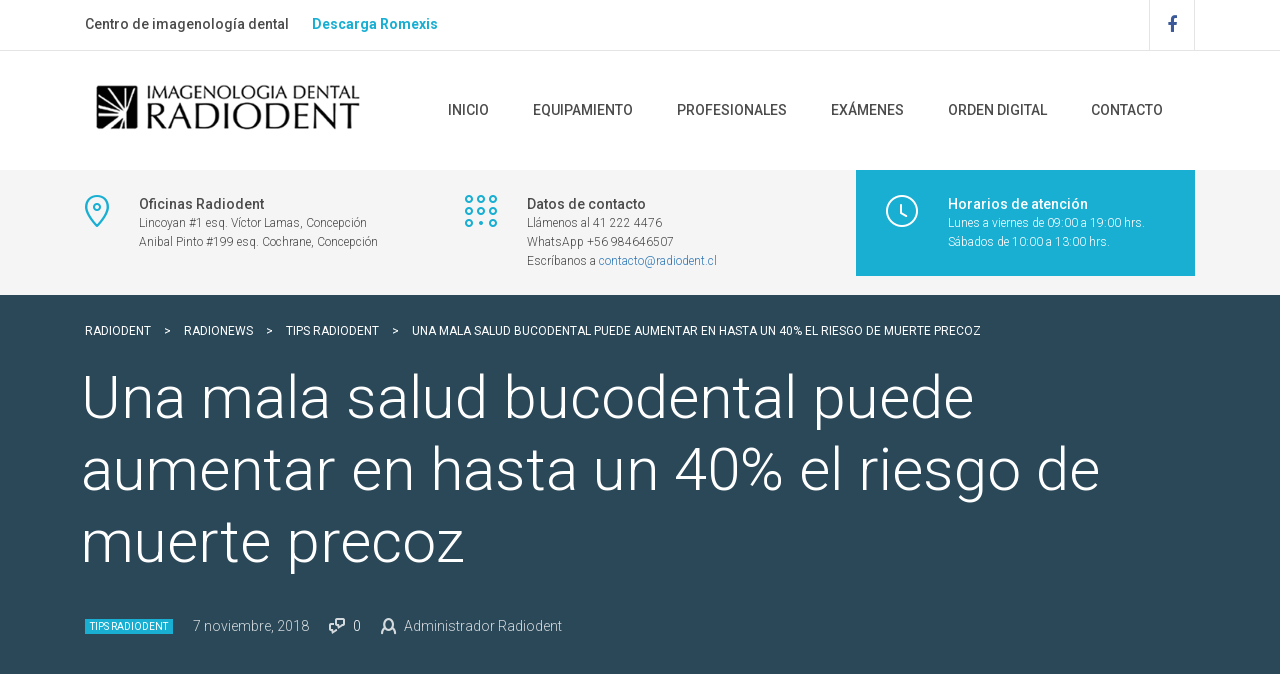

--- FILE ---
content_type: text/html; charset=UTF-8
request_url: https://www.radiodent.cl/una-mala-salud-bucodental-puede-aumentar-en-hasta-un-40-el-riesgo-de-muerte-precoz/
body_size: 61998
content:
<!DOCTYPE html>
<html lang="es" prefix="og: http://ogp.me/ns#" class="no-js">
<head>
	<meta charset="UTF-8">
	<meta name="viewport" content="width=device-width, initial-scale=1">
	<link rel="profile" href="http://gmpg.org/xfn/11">
	<link rel="pingback" href="https://www.radiodent.cl/xmlrpc.php">
	<title>Una mala salud bucodental puede aumentar en hasta un 40% el riesgo de muerte precoz &#8211; Radiodent</title>
<style type="text/css">
/* Light Color */
body #booked-profile-page input[type=submit].button-primary:hover,
body table.booked-calendar input[type=submit].button-primary:hover,
body .booked-modal input[type=submit].button-primary:hover,
body table.booked-calendar thead,
body table.booked-calendar thead th,
body table.booked-calendar .booked-appt-list .timeslot .timeslot-people button:hover,
body #booked-profile-page .booked-profile-appt-list .appt-block .google-cal-button,
body #booked-profile-page .booked-profile-header
{ background:#c4f2d4 !important; }

body #booked-profile-page input[type=submit].button-primary:hover,
body table.booked-calendar input[type=submit].button-primary:hover,
body .booked-modal input[type=submit].button-primary:hover,
body table.booked-calendar th,
body table.booked-calendar .booked-appt-list .timeslot .timeslot-people button:hover,
body #booked-profile-page .booked-profile-appt-list .appt-block .google-cal-button,
body #booked-profile-page .booked-profile-header
{ border-color:#c4f2d4 !important; }


/* Dark Color */
body table.booked-calendar tr.days,
body table.booked-calendar tr.days th,
body .booked-calendarSwitcher,
body .booked-calendarSwitcher select
{ background:#039146 !important; }

body table.booked-calendar tr.days th
{ border-color:#039146 !important; }


/* Primary Button Color */
body #booked-profile-page input[type=submit].button-primary,
body table.booked-calendar input[type=submit].button-primary,
body .booked-modal input[type=submit].button-primary,
body table.booked-calendar .booked-appt-list .timeslot .timeslot-people button,
body #booked-profile-page .booked-profile-appt-list .appt-block.approved .status-block
{ background:#0bbe5f; }

body #booked-profile-page input[type=submit].button-primary,
body table.booked-calendar input[type=submit].button-primary,
body .booked-modal input[type=submit].button-primary,
body table.booked-calendar .booked-appt-list .timeslot .timeslot-people button
{ border-color:#0bbe5f; }</style>                        <script>
                            /* You can add more configuration options to webfontloader by previously defining the WebFontConfig with your options */
                            if ( typeof WebFontConfig === "undefined" ) {
                                WebFontConfig = new Object();
                            }
                            WebFontConfig['google'] = {families: ['Roboto:100,300,400,500,700,900,100italic,300italic,400italic,500italic,700italic,900italic', 'Playfair+Display:400,700,900,400italic,700italic,900italic']};

                            (function() {
                                var wf = document.createElement( 'script' );
                                wf.src = 'https://ajax.googleapis.com/ajax/libs/webfont/1.5.3/webfont.js';
                                wf.type = 'text/javascript';
                                wf.async = 'true';
                                var s = document.getElementsByTagName( 'script' )[0];
                                s.parentNode.insertBefore( wf, s );
                            })();
                        </script>
                        <meta name='robots' content='max-image-preview:large' />
	<style>img:is([sizes="auto" i], [sizes^="auto," i]) { contain-intrinsic-size: 3000px 1500px }</style>
	<link rel='dns-prefetch' href='//fonts.googleapis.com' />
<link rel='dns-prefetch' href='//maxcdn.bootstrapcdn.com' />
<script type="text/javascript">
/* <![CDATA[ */
window._wpemojiSettings = {"baseUrl":"https:\/\/s.w.org\/images\/core\/emoji\/16.0.1\/72x72\/","ext":".png","svgUrl":"https:\/\/s.w.org\/images\/core\/emoji\/16.0.1\/svg\/","svgExt":".svg","source":{"concatemoji":"https:\/\/www.radiodent.cl\/wp-includes\/js\/wp-emoji-release.min.js?ver=6.8.3"}};
/*! This file is auto-generated */
!function(s,n){var o,i,e;function c(e){try{var t={supportTests:e,timestamp:(new Date).valueOf()};sessionStorage.setItem(o,JSON.stringify(t))}catch(e){}}function p(e,t,n){e.clearRect(0,0,e.canvas.width,e.canvas.height),e.fillText(t,0,0);var t=new Uint32Array(e.getImageData(0,0,e.canvas.width,e.canvas.height).data),a=(e.clearRect(0,0,e.canvas.width,e.canvas.height),e.fillText(n,0,0),new Uint32Array(e.getImageData(0,0,e.canvas.width,e.canvas.height).data));return t.every(function(e,t){return e===a[t]})}function u(e,t){e.clearRect(0,0,e.canvas.width,e.canvas.height),e.fillText(t,0,0);for(var n=e.getImageData(16,16,1,1),a=0;a<n.data.length;a++)if(0!==n.data[a])return!1;return!0}function f(e,t,n,a){switch(t){case"flag":return n(e,"\ud83c\udff3\ufe0f\u200d\u26a7\ufe0f","\ud83c\udff3\ufe0f\u200b\u26a7\ufe0f")?!1:!n(e,"\ud83c\udde8\ud83c\uddf6","\ud83c\udde8\u200b\ud83c\uddf6")&&!n(e,"\ud83c\udff4\udb40\udc67\udb40\udc62\udb40\udc65\udb40\udc6e\udb40\udc67\udb40\udc7f","\ud83c\udff4\u200b\udb40\udc67\u200b\udb40\udc62\u200b\udb40\udc65\u200b\udb40\udc6e\u200b\udb40\udc67\u200b\udb40\udc7f");case"emoji":return!a(e,"\ud83e\udedf")}return!1}function g(e,t,n,a){var r="undefined"!=typeof WorkerGlobalScope&&self instanceof WorkerGlobalScope?new OffscreenCanvas(300,150):s.createElement("canvas"),o=r.getContext("2d",{willReadFrequently:!0}),i=(o.textBaseline="top",o.font="600 32px Arial",{});return e.forEach(function(e){i[e]=t(o,e,n,a)}),i}function t(e){var t=s.createElement("script");t.src=e,t.defer=!0,s.head.appendChild(t)}"undefined"!=typeof Promise&&(o="wpEmojiSettingsSupports",i=["flag","emoji"],n.supports={everything:!0,everythingExceptFlag:!0},e=new Promise(function(e){s.addEventListener("DOMContentLoaded",e,{once:!0})}),new Promise(function(t){var n=function(){try{var e=JSON.parse(sessionStorage.getItem(o));if("object"==typeof e&&"number"==typeof e.timestamp&&(new Date).valueOf()<e.timestamp+604800&&"object"==typeof e.supportTests)return e.supportTests}catch(e){}return null}();if(!n){if("undefined"!=typeof Worker&&"undefined"!=typeof OffscreenCanvas&&"undefined"!=typeof URL&&URL.createObjectURL&&"undefined"!=typeof Blob)try{var e="postMessage("+g.toString()+"("+[JSON.stringify(i),f.toString(),p.toString(),u.toString()].join(",")+"));",a=new Blob([e],{type:"text/javascript"}),r=new Worker(URL.createObjectURL(a),{name:"wpTestEmojiSupports"});return void(r.onmessage=function(e){c(n=e.data),r.terminate(),t(n)})}catch(e){}c(n=g(i,f,p,u))}t(n)}).then(function(e){for(var t in e)n.supports[t]=e[t],n.supports.everything=n.supports.everything&&n.supports[t],"flag"!==t&&(n.supports.everythingExceptFlag=n.supports.everythingExceptFlag&&n.supports[t]);n.supports.everythingExceptFlag=n.supports.everythingExceptFlag&&!n.supports.flag,n.DOMReady=!1,n.readyCallback=function(){n.DOMReady=!0}}).then(function(){return e}).then(function(){var e;n.supports.everything||(n.readyCallback(),(e=n.source||{}).concatemoji?t(e.concatemoji):e.wpemoji&&e.twemoji&&(t(e.twemoji),t(e.wpemoji)))}))}((window,document),window._wpemojiSettings);
/* ]]> */
</script>
<style id='wp-emoji-styles-inline-css' type='text/css'>

	img.wp-smiley, img.emoji {
		display: inline !important;
		border: none !important;
		box-shadow: none !important;
		height: 1em !important;
		width: 1em !important;
		margin: 0 0.07em !important;
		vertical-align: -0.1em !important;
		background: none !important;
		padding: 0 !important;
	}
</style>
<link rel='stylesheet' id='wp-block-library-css' href='https://www.radiodent.cl/wp-includes/css/dist/block-library/style.min.css?ver=6.8.3' type='text/css' media='all' />
<style id='classic-theme-styles-inline-css' type='text/css'>
/*! This file is auto-generated */
.wp-block-button__link{color:#fff;background-color:#32373c;border-radius:9999px;box-shadow:none;text-decoration:none;padding:calc(.667em + 2px) calc(1.333em + 2px);font-size:1.125em}.wp-block-file__button{background:#32373c;color:#fff;text-decoration:none}
</style>
<style id='global-styles-inline-css' type='text/css'>
:root{--wp--preset--aspect-ratio--square: 1;--wp--preset--aspect-ratio--4-3: 4/3;--wp--preset--aspect-ratio--3-4: 3/4;--wp--preset--aspect-ratio--3-2: 3/2;--wp--preset--aspect-ratio--2-3: 2/3;--wp--preset--aspect-ratio--16-9: 16/9;--wp--preset--aspect-ratio--9-16: 9/16;--wp--preset--color--black: #000000;--wp--preset--color--cyan-bluish-gray: #abb8c3;--wp--preset--color--white: #ffffff;--wp--preset--color--pale-pink: #f78da7;--wp--preset--color--vivid-red: #cf2e2e;--wp--preset--color--luminous-vivid-orange: #ff6900;--wp--preset--color--luminous-vivid-amber: #fcb900;--wp--preset--color--light-green-cyan: #7bdcb5;--wp--preset--color--vivid-green-cyan: #00d084;--wp--preset--color--pale-cyan-blue: #8ed1fc;--wp--preset--color--vivid-cyan-blue: #0693e3;--wp--preset--color--vivid-purple: #9b51e0;--wp--preset--gradient--vivid-cyan-blue-to-vivid-purple: linear-gradient(135deg,rgba(6,147,227,1) 0%,rgb(155,81,224) 100%);--wp--preset--gradient--light-green-cyan-to-vivid-green-cyan: linear-gradient(135deg,rgb(122,220,180) 0%,rgb(0,208,130) 100%);--wp--preset--gradient--luminous-vivid-amber-to-luminous-vivid-orange: linear-gradient(135deg,rgba(252,185,0,1) 0%,rgba(255,105,0,1) 100%);--wp--preset--gradient--luminous-vivid-orange-to-vivid-red: linear-gradient(135deg,rgba(255,105,0,1) 0%,rgb(207,46,46) 100%);--wp--preset--gradient--very-light-gray-to-cyan-bluish-gray: linear-gradient(135deg,rgb(238,238,238) 0%,rgb(169,184,195) 100%);--wp--preset--gradient--cool-to-warm-spectrum: linear-gradient(135deg,rgb(74,234,220) 0%,rgb(151,120,209) 20%,rgb(207,42,186) 40%,rgb(238,44,130) 60%,rgb(251,105,98) 80%,rgb(254,248,76) 100%);--wp--preset--gradient--blush-light-purple: linear-gradient(135deg,rgb(255,206,236) 0%,rgb(152,150,240) 100%);--wp--preset--gradient--blush-bordeaux: linear-gradient(135deg,rgb(254,205,165) 0%,rgb(254,45,45) 50%,rgb(107,0,62) 100%);--wp--preset--gradient--luminous-dusk: linear-gradient(135deg,rgb(255,203,112) 0%,rgb(199,81,192) 50%,rgb(65,88,208) 100%);--wp--preset--gradient--pale-ocean: linear-gradient(135deg,rgb(255,245,203) 0%,rgb(182,227,212) 50%,rgb(51,167,181) 100%);--wp--preset--gradient--electric-grass: linear-gradient(135deg,rgb(202,248,128) 0%,rgb(113,206,126) 100%);--wp--preset--gradient--midnight: linear-gradient(135deg,rgb(2,3,129) 0%,rgb(40,116,252) 100%);--wp--preset--font-size--small: 13px;--wp--preset--font-size--medium: 20px;--wp--preset--font-size--large: 36px;--wp--preset--font-size--x-large: 42px;--wp--preset--spacing--20: 0.44rem;--wp--preset--spacing--30: 0.67rem;--wp--preset--spacing--40: 1rem;--wp--preset--spacing--50: 1.5rem;--wp--preset--spacing--60: 2.25rem;--wp--preset--spacing--70: 3.38rem;--wp--preset--spacing--80: 5.06rem;--wp--preset--shadow--natural: 6px 6px 9px rgba(0, 0, 0, 0.2);--wp--preset--shadow--deep: 12px 12px 50px rgba(0, 0, 0, 0.4);--wp--preset--shadow--sharp: 6px 6px 0px rgba(0, 0, 0, 0.2);--wp--preset--shadow--outlined: 6px 6px 0px -3px rgba(255, 255, 255, 1), 6px 6px rgba(0, 0, 0, 1);--wp--preset--shadow--crisp: 6px 6px 0px rgba(0, 0, 0, 1);}:where(.is-layout-flex){gap: 0.5em;}:where(.is-layout-grid){gap: 0.5em;}body .is-layout-flex{display: flex;}.is-layout-flex{flex-wrap: wrap;align-items: center;}.is-layout-flex > :is(*, div){margin: 0;}body .is-layout-grid{display: grid;}.is-layout-grid > :is(*, div){margin: 0;}:where(.wp-block-columns.is-layout-flex){gap: 2em;}:where(.wp-block-columns.is-layout-grid){gap: 2em;}:where(.wp-block-post-template.is-layout-flex){gap: 1.25em;}:where(.wp-block-post-template.is-layout-grid){gap: 1.25em;}.has-black-color{color: var(--wp--preset--color--black) !important;}.has-cyan-bluish-gray-color{color: var(--wp--preset--color--cyan-bluish-gray) !important;}.has-white-color{color: var(--wp--preset--color--white) !important;}.has-pale-pink-color{color: var(--wp--preset--color--pale-pink) !important;}.has-vivid-red-color{color: var(--wp--preset--color--vivid-red) !important;}.has-luminous-vivid-orange-color{color: var(--wp--preset--color--luminous-vivid-orange) !important;}.has-luminous-vivid-amber-color{color: var(--wp--preset--color--luminous-vivid-amber) !important;}.has-light-green-cyan-color{color: var(--wp--preset--color--light-green-cyan) !important;}.has-vivid-green-cyan-color{color: var(--wp--preset--color--vivid-green-cyan) !important;}.has-pale-cyan-blue-color{color: var(--wp--preset--color--pale-cyan-blue) !important;}.has-vivid-cyan-blue-color{color: var(--wp--preset--color--vivid-cyan-blue) !important;}.has-vivid-purple-color{color: var(--wp--preset--color--vivid-purple) !important;}.has-black-background-color{background-color: var(--wp--preset--color--black) !important;}.has-cyan-bluish-gray-background-color{background-color: var(--wp--preset--color--cyan-bluish-gray) !important;}.has-white-background-color{background-color: var(--wp--preset--color--white) !important;}.has-pale-pink-background-color{background-color: var(--wp--preset--color--pale-pink) !important;}.has-vivid-red-background-color{background-color: var(--wp--preset--color--vivid-red) !important;}.has-luminous-vivid-orange-background-color{background-color: var(--wp--preset--color--luminous-vivid-orange) !important;}.has-luminous-vivid-amber-background-color{background-color: var(--wp--preset--color--luminous-vivid-amber) !important;}.has-light-green-cyan-background-color{background-color: var(--wp--preset--color--light-green-cyan) !important;}.has-vivid-green-cyan-background-color{background-color: var(--wp--preset--color--vivid-green-cyan) !important;}.has-pale-cyan-blue-background-color{background-color: var(--wp--preset--color--pale-cyan-blue) !important;}.has-vivid-cyan-blue-background-color{background-color: var(--wp--preset--color--vivid-cyan-blue) !important;}.has-vivid-purple-background-color{background-color: var(--wp--preset--color--vivid-purple) !important;}.has-black-border-color{border-color: var(--wp--preset--color--black) !important;}.has-cyan-bluish-gray-border-color{border-color: var(--wp--preset--color--cyan-bluish-gray) !important;}.has-white-border-color{border-color: var(--wp--preset--color--white) !important;}.has-pale-pink-border-color{border-color: var(--wp--preset--color--pale-pink) !important;}.has-vivid-red-border-color{border-color: var(--wp--preset--color--vivid-red) !important;}.has-luminous-vivid-orange-border-color{border-color: var(--wp--preset--color--luminous-vivid-orange) !important;}.has-luminous-vivid-amber-border-color{border-color: var(--wp--preset--color--luminous-vivid-amber) !important;}.has-light-green-cyan-border-color{border-color: var(--wp--preset--color--light-green-cyan) !important;}.has-vivid-green-cyan-border-color{border-color: var(--wp--preset--color--vivid-green-cyan) !important;}.has-pale-cyan-blue-border-color{border-color: var(--wp--preset--color--pale-cyan-blue) !important;}.has-vivid-cyan-blue-border-color{border-color: var(--wp--preset--color--vivid-cyan-blue) !important;}.has-vivid-purple-border-color{border-color: var(--wp--preset--color--vivid-purple) !important;}.has-vivid-cyan-blue-to-vivid-purple-gradient-background{background: var(--wp--preset--gradient--vivid-cyan-blue-to-vivid-purple) !important;}.has-light-green-cyan-to-vivid-green-cyan-gradient-background{background: var(--wp--preset--gradient--light-green-cyan-to-vivid-green-cyan) !important;}.has-luminous-vivid-amber-to-luminous-vivid-orange-gradient-background{background: var(--wp--preset--gradient--luminous-vivid-amber-to-luminous-vivid-orange) !important;}.has-luminous-vivid-orange-to-vivid-red-gradient-background{background: var(--wp--preset--gradient--luminous-vivid-orange-to-vivid-red) !important;}.has-very-light-gray-to-cyan-bluish-gray-gradient-background{background: var(--wp--preset--gradient--very-light-gray-to-cyan-bluish-gray) !important;}.has-cool-to-warm-spectrum-gradient-background{background: var(--wp--preset--gradient--cool-to-warm-spectrum) !important;}.has-blush-light-purple-gradient-background{background: var(--wp--preset--gradient--blush-light-purple) !important;}.has-blush-bordeaux-gradient-background{background: var(--wp--preset--gradient--blush-bordeaux) !important;}.has-luminous-dusk-gradient-background{background: var(--wp--preset--gradient--luminous-dusk) !important;}.has-pale-ocean-gradient-background{background: var(--wp--preset--gradient--pale-ocean) !important;}.has-electric-grass-gradient-background{background: var(--wp--preset--gradient--electric-grass) !important;}.has-midnight-gradient-background{background: var(--wp--preset--gradient--midnight) !important;}.has-small-font-size{font-size: var(--wp--preset--font-size--small) !important;}.has-medium-font-size{font-size: var(--wp--preset--font-size--medium) !important;}.has-large-font-size{font-size: var(--wp--preset--font-size--large) !important;}.has-x-large-font-size{font-size: var(--wp--preset--font-size--x-large) !important;}
:where(.wp-block-post-template.is-layout-flex){gap: 1.25em;}:where(.wp-block-post-template.is-layout-grid){gap: 1.25em;}
:where(.wp-block-columns.is-layout-flex){gap: 2em;}:where(.wp-block-columns.is-layout-grid){gap: 2em;}
:root :where(.wp-block-pullquote){font-size: 1.5em;line-height: 1.6;}
</style>
<link rel='stylesheet' id='booked-gf-css' href='//fonts.googleapis.com/css?family=Open+Sans%3A600%2C400%7CMontserrat%3A700%2C400&#038;subset=cyrillic%2Ccyrillic-ext%2Clatin%2Cgreek-ext%2Cgreek%2Clatin-ext%2Cvietnamese&#038;ver=1.6.10' type='text/css' media='all' />
<link rel='stylesheet' id='booked-fontawesome-css' href='//maxcdn.bootstrapcdn.com/font-awesome/4.3.0/css/font-awesome.min.css?ver=4.3.0' type='text/css' media='all' />
<link rel='stylesheet' id='booked-tooltipster-css' href='https://www.radiodent.cl/wp-content/plugins/booked/js/tooltipster/css/tooltipster.css?ver=3.3.0' type='text/css' media='all' />
<link rel='stylesheet' id='booked-tooltipster-theme-css' href='https://www.radiodent.cl/wp-content/plugins/booked/js/tooltipster/css/themes/tooltipster-light.css?ver=3.3.0' type='text/css' media='all' />
<link rel='stylesheet' id='booked-animations-css' href='https://www.radiodent.cl/wp-content/plugins/booked/css/animations.css?ver=1.6.10' type='text/css' media='all' />
<link rel='stylesheet' id='booked-styles-css' href='https://www.radiodent.cl/wp-content/plugins/booked/css/styles.css?ver=1.6.10' type='text/css' media='all' />
<link rel='stylesheet' id='booked-responsive-css' href='https://www.radiodent.cl/wp-content/plugins/booked/css/responsive.css?ver=1.6.10' type='text/css' media='all' />
<link rel='stylesheet' id='contact-form-7-css' href='https://www.radiodent.cl/wp-content/plugins/contact-form-7/includes/css/styles.css?ver=6.0.6' type='text/css' media='all' />
<link rel='stylesheet' id='rs-plugin-settings-css' href='https://www.radiodent.cl/wp-content/plugins/revslider/public/assets/css/settings.css?ver=5.0.8.5' type='text/css' media='all' />
<style id='rs-plugin-settings-inline-css' type='text/css'>
#rs-demo-id {}
</style>
<link rel='stylesheet' id='stm_bootstrap.min.css-css' href='https://www.radiodent.cl/wp-content/themes/dent-all/assets/css/bootstrap.min.css?ver=1.1.1' type='text/css' media='all' />
<link rel='stylesheet' id='stm_font-awesome.min.css-css' href='https://www.radiodent.cl/wp-content/themes/dent-all/assets/css/font-awesome.min.css?ver=1.1.1' type='text/css' media='all' />
<link rel='stylesheet' id='stm_stm-icomoon.css-css' href='https://www.radiodent.cl/wp-content/themes/dent-all/assets/css/stm-icomoon.css?ver=1.1.1' type='text/css' media='all' />
<link rel='stylesheet' id='stm_jquery-ui.min.css-css' href='https://www.radiodent.cl/wp-content/themes/dent-all/assets/css/jquery-ui.min.css?ver=1.1.1' type='text/css' media='all' />
<link rel='stylesheet' id='stm_jquery-ui.datepicker.min.css-css' href='https://www.radiodent.cl/wp-content/themes/dent-all/assets/css/jquery-ui.datepicker.min.css?ver=1.1.1' type='text/css' media='all' />
<link rel='stylesheet' id='stm_jquery-ui.slider.min.css-css' href='https://www.radiodent.cl/wp-content/themes/dent-all/assets/css/jquery-ui.slider.min.css?ver=1.1.1' type='text/css' media='all' />
<link rel='stylesheet' id='stm_jquery-ui-timepicker-addon.min.css-css' href='https://www.radiodent.cl/wp-content/themes/dent-all/assets/css/jquery-ui-timepicker-addon.min.css?ver=1.1.1' type='text/css' media='all' />
<link rel='stylesheet' id='stm_jquery.fancybox.css-css' href='https://www.radiodent.cl/wp-content/themes/dent-all/assets/css/jquery.fancybox.css?ver=1.1.1' type='text/css' media='all' />
<link rel='stylesheet' id='stm_select2.css-css' href='https://www.radiodent.cl/wp-content/themes/dent-all/assets/css/select2.css?ver=1.1.1' type='text/css' media='all' />
<link rel='stylesheet' id='stm_theme-style-css' href='https://www.radiodent.cl/wp-content/themes/radiodent/style.css?ver=1.1.1' type='text/css' media='all' />
<style id='stm_theme-style-inline-css' type='text/css'>
.title_box{ background-repeat: repeat; }
</style>
<style id='akismet-widget-style-inline-css' type='text/css'>

			.a-stats {
				--akismet-color-mid-green: #357b49;
				--akismet-color-white: #fff;
				--akismet-color-light-grey: #f6f7f7;

				max-width: 350px;
				width: auto;
			}

			.a-stats * {
				all: unset;
				box-sizing: border-box;
			}

			.a-stats strong {
				font-weight: 600;
			}

			.a-stats a.a-stats__link,
			.a-stats a.a-stats__link:visited,
			.a-stats a.a-stats__link:active {
				background: var(--akismet-color-mid-green);
				border: none;
				box-shadow: none;
				border-radius: 8px;
				color: var(--akismet-color-white);
				cursor: pointer;
				display: block;
				font-family: -apple-system, BlinkMacSystemFont, 'Segoe UI', 'Roboto', 'Oxygen-Sans', 'Ubuntu', 'Cantarell', 'Helvetica Neue', sans-serif;
				font-weight: 500;
				padding: 12px;
				text-align: center;
				text-decoration: none;
				transition: all 0.2s ease;
			}

			/* Extra specificity to deal with TwentyTwentyOne focus style */
			.widget .a-stats a.a-stats__link:focus {
				background: var(--akismet-color-mid-green);
				color: var(--akismet-color-white);
				text-decoration: none;
			}

			.a-stats a.a-stats__link:hover {
				filter: brightness(110%);
				box-shadow: 0 4px 12px rgba(0, 0, 0, 0.06), 0 0 2px rgba(0, 0, 0, 0.16);
			}

			.a-stats .count {
				color: var(--akismet-color-white);
				display: block;
				font-size: 1.5em;
				line-height: 1.4;
				padding: 0 13px;
				white-space: nowrap;
			}
		
</style>
<script type="text/javascript" src="https://www.radiodent.cl/wp-includes/js/jquery/jquery.min.js?ver=3.7.1" id="jquery-core-js"></script>
<script type="text/javascript" src="https://www.radiodent.cl/wp-includes/js/jquery/jquery-migrate.min.js?ver=3.4.1" id="jquery-migrate-js"></script>
<script type="text/javascript" src="https://www.radiodent.cl/wp-content/plugins/revslider/public/assets/js/jquery.themepunch.tools.min.js?ver=5.0.8.5" id="tp-tools-js"></script>
<script type="text/javascript" src="https://www.radiodent.cl/wp-content/plugins/revslider/public/assets/js/jquery.themepunch.revolution.min.js?ver=5.0.8.5" id="revmin-js"></script>

			<script type="text/javascript">					var profilePage = false;
					
				// Set some defaults
				var timeFormat = 'h:i A';
				var timeInterval = 60;

				var i18n_confirm_appt_delete 		= 'Are you sure you want to cancel this appointment?',
					i18n_please_wait 				= 'Please wait...',
					i18n_wrong_username_pass 		= 'Wrong username/password combination.',
					i18n_request_appointment		= 'Request Appointment',
					i18n_fill_out_required_fields 	= 'Please fill out all required fields.',
					i18n_appt_required_fields		= 'A first name and an email address are required fields.';

			</script>

		<link rel="https://api.w.org/" href="https://www.radiodent.cl/wp-json/" /><link rel="alternate" title="JSON" type="application/json" href="https://www.radiodent.cl/wp-json/wp/v2/posts/2022" /><link rel="canonical" href="https://www.radiodent.cl/una-mala-salud-bucodental-puede-aumentar-en-hasta-un-40-el-riesgo-de-muerte-precoz/" />
<link rel='shortlink' href='https://www.radiodent.cl/?p=2022' />
<link rel="alternate" title="oEmbed (JSON)" type="application/json+oembed" href="https://www.radiodent.cl/wp-json/oembed/1.0/embed?url=https%3A%2F%2Fwww.radiodent.cl%2Funa-mala-salud-bucodental-puede-aumentar-en-hasta-un-40-el-riesgo-de-muerte-precoz%2F" />
<link rel="alternate" title="oEmbed (XML)" type="text/xml+oembed" href="https://www.radiodent.cl/wp-json/oembed/1.0/embed?url=https%3A%2F%2Fwww.radiodent.cl%2Funa-mala-salud-bucodental-puede-aumentar-en-hasta-un-40-el-riesgo-de-muerte-precoz%2F&#038;format=xml" />

		<!-- Open Graph data :
		================================================================================ -->
		<meta property="og:title" content="Una mala salud bucodental puede aumentar en hasta un 40% el riesgo de muerte precoz | Radiodent">
		<meta property="og:description" content="">
		<meta property="og:url" content="https://www.radiodent.cl/una-mala-salud-bucodental-puede-aumentar-en-hasta-un-40-el-riesgo-de-muerte-precoz/">
		<meta property="og:type" content="website">
		<meta property="og:site_name" content="Radiodent | Centro de imagenología dental">
		<meta property="og:image" content="https://www.radiodent.cl/wp-content/uploads/2018/11/mala-salud-40-muerte-768x431.png">
		<meta property="og:image:type" content="image/jpeg">
		<meta name="twitter:card" content="summary">
		<meta name="twitter:title" content="Una mala salud bucodental puede aumentar en hasta un 40% el riesgo de muerte precoz | Radiodent">
		<meta name="twitter:description" content="">
		<meta name="twitter:image" content="https://www.radiodent.cl/wp-content/uploads/2018/11/mala-salud-40-muerte-768x431.png">
<link rel="shortcut icon" type="image/png" href="https://www.radiodent.cl/wp-content/themes/dent-all/favicon.png" />
		<script type="text/javascript">
			var ajaxurl = 'https://www.radiodent.cl/wp-admin/admin-ajax.php';
		</script>
		<meta name="generator" content="Powered by WPBakery Page Builder - drag and drop page builder for WordPress."/>
<meta name="generator" content="Powered by Slider Revolution 5.0.8.5 - responsive, Mobile-Friendly Slider Plugin for WordPress with comfortable drag and drop interface." />
<style type="text/css" title="dynamic-css" class="options-output">.top_nav .logo img, .left_nav .logo img{height:60px;width:285px;}#footer .footer_widgets{background-color:#4C6575;}#footer .footer_widgets{color:#ffffff;}#footer .copyright{background-color:#395261;}#footer .copyright{color:#ffffff;}body, body table.booked-calendar td, body table.booked-calendar th{font-family:Roboto;color:#868686;font-size:16px;opacity: 1;visibility: visible;-webkit-transition: opacity 0.24s ease-in-out;-moz-transition: opacity 0.24s ease-in-out;transition: opacity 0.24s ease-in-out;}.wf-loading body, body table.booked-calendar td, body table.booked-calendar th,{opacity: 0;}.ie.wf-loading body, body table.booked-calendar td, body table.booked-calendar th,{visibility: hidden;}.additional_font, blockquote{font-family:"Playfair Display";font-style:normal;opacity: 1;visibility: visible;-webkit-transition: opacity 0.24s ease-in-out;-moz-transition: opacity 0.24s ease-in-out;transition: opacity 0.24s ease-in-out;}.wf-loading .additional_font, blockquote,{opacity: 0;}.ie.wf-loading .additional_font, blockquote,{visibility: hidden;}p{line-height:30px;font-size:18px;opacity: 1;visibility: visible;-webkit-transition: opacity 0.24s ease-in-out;-moz-transition: opacity 0.24s ease-in-out;transition: opacity 0.24s ease-in-out;}.wf-loading p,{opacity: 0;}.ie.wf-loading p,{visibility: hidden;}h1,.h1{font-family:Roboto;line-height:72px;font-weight:300;font-size:60px;opacity: 1;visibility: visible;-webkit-transition: opacity 0.24s ease-in-out;-moz-transition: opacity 0.24s ease-in-out;transition: opacity 0.24s ease-in-out;}.wf-loading h1,.h1,{opacity: 0;}.ie.wf-loading h1,.h1,{visibility: hidden;}h2,.h2{font-family:Roboto;line-height:60px;font-weight:300;font-size:48px;opacity: 1;visibility: visible;-webkit-transition: opacity 0.24s ease-in-out;-moz-transition: opacity 0.24s ease-in-out;transition: opacity 0.24s ease-in-out;}.wf-loading h2,.h2,{opacity: 0;}.ie.wf-loading h2,.h2,{visibility: hidden;}h3,.h3{font-family:Roboto;line-height:44px;font-weight:500;font-size:36px;opacity: 1;visibility: visible;-webkit-transition: opacity 0.24s ease-in-out;-moz-transition: opacity 0.24s ease-in-out;transition: opacity 0.24s ease-in-out;}.wf-loading h3,.h3,{opacity: 0;}.ie.wf-loading h3,.h3,{visibility: hidden;}h4,.h4{font-family:Roboto;line-height:30px;font-weight:500;font-size:24px;opacity: 1;visibility: visible;-webkit-transition: opacity 0.24s ease-in-out;-moz-transition: opacity 0.24s ease-in-out;transition: opacity 0.24s ease-in-out;}.wf-loading h4,.h4,{opacity: 0;}.ie.wf-loading h4,.h4,{visibility: hidden;}h5,.h5{font-family:Roboto;line-height:24px;font-weight:500;font-size:18px;opacity: 1;visibility: visible;-webkit-transition: opacity 0.24s ease-in-out;-moz-transition: opacity 0.24s ease-in-out;transition: opacity 0.24s ease-in-out;}.wf-loading h5,.h5,{opacity: 0;}.ie.wf-loading h5,.h5,{visibility: hidden;}h6,.h6{font-family:Roboto;line-height:20px;font-weight:500;font-size:14px;opacity: 1;visibility: visible;-webkit-transition: opacity 0.24s ease-in-out;-moz-transition: opacity 0.24s ease-in-out;transition: opacity 0.24s ease-in-out;}.wf-loading h6,.h6,{opacity: 0;}.ie.wf-loading h6,.h6,{visibility: hidden;}</style><noscript><style> .wpb_animate_when_almost_visible { opacity: 1; }</style></noscript></head>

<body class="wp-singular post-template-default single single-post postid-2022 single-format-standard wp-theme-dent-all wp-child-theme-radiodent wpb-js-composer js-comp-ver-6.10.0 vc_responsive">
<div class="main">

	
	<div class="main_wrapper">
		<div class="wrapper">
			<header id="header">
									<div class="top_bar">
						<div class="container">
							<div class="row">

								<div class="col-lg-6 col-md-5 col-sm-12 col-xs-12">
									<div class="top_bar_left">

																					<b>Centro de imagenología dental</b>
										
										<ul id="menu-menu-superior" class="top_bar_menu"><li id="menu-item-1594" class="menu-item menu-item-type-post_type menu-item-object-page menu-item-1594"><a href="https://www.radiodent.cl/descarga-romexis/">Descarga Romexis</a></li>
</ul>
									</div>
								</div>

								<div class="col-lg-6 col-md-7 col-sm-12 col-xs-12">
									<div class="top_bar_right">

										
										
																					<div class="top_bar_socials">
												<ul>
																																										<li>
																<a target="_blank" href="https://www.facebook.com/Radiodent-1192766964073892/">
																	<i class="fa fa-facebook"></i>
																</a>
															</li>
																																																																																																																																																																																																																																																																																																																																																																																																																																																																																																																																													</ul>
											</div>
										
									</div>
								</div>

							</div>
						</div>
					</div>

					
											<div class="top_nav">
							<div class="container">
								<div class="row">

									<div class="col-lg-3 col-md-3 col-sm-12 col-xs-12">
										<div class="logo">
											<a href="https://www.radiodent.cl/"><img src="https://www.radiodent.cl/wp-content/uploads/2016/06/brand-header.png" alt="Radiodent" /></a>											<div id="menu_toggle">
												<button></button>
											</div>
										</div>
									</div>

									<div class="col-lg-9 col-md-9 col-sm-12 col-xs-12">
										<ul id="menu-menu-principal" class="top_nav_menu"><li id="menu-item-1484" class="menu-item menu-item-type-post_type menu-item-object-page menu-item-home menu-item-1484"><a href="https://www.radiodent.cl/">Inicio</a></li>
<li id="menu-item-1485" class="menu-item menu-item-type-post_type menu-item-object-page menu-item-1485"><a href="https://www.radiodent.cl/equipamiento/">Equipamiento</a></li>
<li id="menu-item-1486" class="menu-item menu-item-type-post_type menu-item-object-page menu-item-1486"><a href="https://www.radiodent.cl/profesionales/">Profesionales</a></li>
<li id="menu-item-1559" class="menu-item menu-item-type-post_type menu-item-object-page menu-item-1559"><a href="https://www.radiodent.cl/examenes/">Exámenes</a></li>
<li id="menu-item-2031" class="menu-item menu-item-type-custom menu-item-object-custom menu-item-2031"><a href="http://ordendigital.radiodent.cl">Orden Digital</a></li>
<li id="menu-item-1488" class="menu-item menu-item-type-post_type menu-item-object-page menu-item-1488"><a href="https://www.radiodent.cl/contacto/">Contacto</a></li>
</ul>									</div>

								</div>
							</div>
							<div class="mobile_menu">
								<ul id="menu-menu-principal-1" class="top_mobile_menu"><li class="menu-item menu-item-type-post_type menu-item-object-page menu-item-home menu-item-1484"><a href="https://www.radiodent.cl/">Inicio</a></li>
<li class="menu-item menu-item-type-post_type menu-item-object-page menu-item-1485"><a href="https://www.radiodent.cl/equipamiento/">Equipamiento</a></li>
<li class="menu-item menu-item-type-post_type menu-item-object-page menu-item-1486"><a href="https://www.radiodent.cl/profesionales/">Profesionales</a></li>
<li class="menu-item menu-item-type-post_type menu-item-object-page menu-item-1559"><a href="https://www.radiodent.cl/examenes/">Exámenes</a></li>
<li class="menu-item menu-item-type-custom menu-item-object-custom menu-item-2031"><a href="http://ordendigital.radiodent.cl">Orden Digital</a></li>
<li class="menu-item menu-item-type-post_type menu-item-object-page menu-item-1488"><a href="https://www.radiodent.cl/contacto/">Contacto</a></li>
</ul>							</div>
						</div>
					
					<div class="top_info_boxes">
						<div class="container">
							<div class="row">

								<div class="col-lg-4 col-md-4 col-sm-4 col-xs-12">
									<div class="top_info_box">
																					<div class="icon">
												<i class="stm-icon-map-marker"></i>
											</div>
																				<div class="text">
																							<strong>Oficinas Radiodent</strong>
																																		<span>Lincoyan #1 esq. Víctor Lamas, Concepción<br>Anibal Pinto #199 esq. Cochrane, Concepción</span>
																					</div>
																			</div>
								</div>

								<div class="col-lg-4 col-md-4 col-sm-4 col-xs-12">
									<div class="top_info_box">
																					<div class="icon">
												<i class="stm-icon-roundels"></i>
											</div>
																				<div class="text">
																							<strong>Datos de contacto</strong>
																																		<span>Llámenos al 41 222 4476<br>WhatsApp +56 984646507<br>Escríbanos a <a href="mailto:contacto@radiodent.cl">contacto@radiodent.cl</a></span>
																					</div>
																			</div>
								</div>

								<div class="col-lg-4 col-md-4 col-sm-4 col-xs-12 text-right">
									<div class="top_info_box linked">
																					<div class="icon">
												<i class="stm-icon-clock"></i>
											</div>
																				<div class="text">
																							<strong>Horarios de atención</strong>
																																		<span>Lunes a viernes de 09:00 a 19:00 hrs.<br>Sábados de 10:00 a 13:00 hrs.<br></span>
																					</div>
																			</div>
								</div>

							</div>
						</div>
					</div>

							</header>
			<section id="content">
				<!--<nav class="nav-fixed">
					<ul>
						<li>
							<a href="https://www.radiodent.cl/descarga-romexis/">
								<i class="fa fa-download"></i><span>Descarga Romexis</span>
							</a>
						</li>
						<li>
							<a href="https://www.radiodent.cl/curso-romexis/">
								<i class="fa fa-book"></i><span>Curso Romexis</span>
							</a>
						</li>
					</ul>
				</nav>-->
				<!-- nav id="nav-fixed" --> 
	<div class="content_wrapper single_post">
		
	<div class="title_box style_1">
		<div class="container">
								<div class="breadcrumbs">
						<!-- Breadcrumb NavXT 6.6.0 -->
<span property="itemListElement" typeof="ListItem"><a property="item" typeof="WebPage" title="Ir a Radiodent." href="https://www.radiodent.cl" class="home" ><span property="name">Radiodent</span></a><meta property="position" content="1"></span> &gt; <span property="itemListElement" typeof="ListItem"><a property="item" typeof="WebPage" title="Ir a RadioNews." href="https://www.radiodent.cl/radionews/" class="post-root post post-post" ><span property="name">RadioNews</span></a><meta property="position" content="2"></span> &gt; <span property="itemListElement" typeof="ListItem"><a property="item" typeof="WebPage" title="Ira a los archivos de la categoría Tips Radiodent." href="https://www.radiodent.cl/category/tips-radiodent/" class="taxonomy category" ><span property="name">Tips Radiodent</span></a><meta property="position" content="3"></span> &gt; <span property="itemListElement" typeof="ListItem"><span property="name" class="post post-post current-item">Una mala salud bucodental puede aumentar en hasta un 40% el riesgo de muerte precoz</span><meta property="url" content="https://www.radiodent.cl/una-mala-salud-bucodental-puede-aumentar-en-hasta-un-40-el-riesgo-de-muerte-precoz/"><meta property="position" content="4"></span>					</div>
							<div class="title_wr">
				<h1>Una mala salud bucodental puede aumentar en hasta un 40% el riesgo de muerte precoz</h1>
									<div class="post_details">
						<ul class="post_categories"><li><a href="https://www.radiodent.cl/category/tips-radiodent/">Tips Radiodent</a></li></ul>						<div class="post_date">7 noviembre, 2018</div>
						<div class="comments_num">
							<a href="https://www.radiodent.cl/una-mala-salud-bucodental-puede-aumentar-en-hasta-un-40-el-riesgo-de-muerte-precoz/#respond">
								<i class="stm-icon-comments"></i>
								<span>0</span>
							</a>
						</div>
						<div class="post_author"><i class="stm-icon-user"></i> <span>Administrador Radiodent</span></div>
					</div>
							</div>
		</div>
		<!--.container-->
	</div>


<article id="post-2022" class="post-2022 post type-post status-publish format-standard has-post-thumbnail hentry category-tips-radiodent">

	<div class="container">

		
			
			<div class="row"><div class="col-lg-9 col-md-9 col-sm-12 col-xs-12">			<div class="wpb_text_column">
									<div class="post-thumbnail">
						<img width="800" height="360" src="https://www.radiodent.cl/wp-content/uploads/2018/11/mala-salud-40-muerte-800x360.png" class="attachment-stm_thumb-825x360 size-stm_thumb-825x360 wp-post-image" alt="" decoding="async" fetchpriority="high" />					</div>
								<p>La salud oral es clave para una buena salud general. No en vano, numerosos estudios han constatado que las personas con una mala salud bucodental presentan un mayor riesgo de enfermedades muy graves y potencialmente mortales. O lo que es lo mismo, una mayor probabilidad de fallecer de forma prematura. Sin embargo, es muy posible que la falta de cuidado de los dientes y encías tenga un impacto aún mayor. Y es que dado que todas las investigaciones publicadas se realizado en países económicamente solventes, ¿qué sucede en aquellas naciones en las que, por falta de recursos, no se presta la necesaria atención a la prevención y cuidado de las enfermedades bucodentales? Pues que, como muestra el trabajo llevado a cabo por investigadores de la <a href="http://www.tums.ac.ir/?lang=en" target="_blank">Universidad de Ciencias Médicas de Teherán</a> (Irán), el primer estudio realizado al respecto en un país en vías de desarrollo, una mala salud bucodental puede incrementar el riesgo de mortalidad en hasta un 40%.</p>
<p>Como explica Reza Malekzadeh, director de esta investigación publicada en la revista «<a href="https://academic.oup.com/ije" target="_blank">International Journal of Epidemiology</a>», «<strong>la población debe ser consciente de la importancia de la salud bucodental, pues tiene un impacto sobre la salud física general y se asocia con distintas enfermedades crónicas</strong> como la diabetes, las patologías cardiovasculares, los ictus y el cáncer».</p>
<h3 class="ladillo">Hay que cepillarse los dientes</h3>
<p>Para llevar a cabo el estudio, los autores siguieron durante nueve años la evolución de 50.045 adultos de la provincia iraní de Golestán que, con edades comprendidas entre los 40 y los 75 años y en su mayoría mujeres –hasta un 57,6% del total de la muestra–, respondieron a distintos cuestionarios sobre sus hábitos de higiene dental –sobre todo, la frecuencia de cepillado–, uso de prótesis dentales y número de piezas dentales cariadas, empastadas o directamente perdidas.</p>
<aside class="roba-intercalado sin-fondo layer_inpage"><span id="layer_inpage-id" class="creatividad cmv_intext" data-voc-vam="" data-voc-vam-position="layer_inpage" data-voc-vam-outofpage="true"></span></aside>
<p>Durante el periodo de seguimiento, la cifra de participantes fallecidos ascendió a 3.820, registrándose 1.981 decesos por enfermedades cardiovasculares y 839 por distintos tipos de cáncer. Y de acuerdo con los resultados, la mala salud bucodental parece que tuvo bastante que ver con muchas de estas muertes.</p>
<figure class="sumario"><span class="texto-sumario"><span class="texto-sumario">Las personas con una pobre salud oral presentan un mayor riesgo de deceso y, por ende, una menor esperanza de vida</span></span><figcaption><strong>eza Malekzadeh</strong></figcaption></figure>
<p>Como destacan los autores, «las personas con una pobre salud oral presentan un mayor riesgo de deceso y, por ende, una menor esperanza de vida. De hecho, <strong>nuestros hallazgos muestran que una mala salud bucodental puede incrementar el riesgo de mortalidad en hasta un 40%</strong>».</p>
<p>Es más; si bien los autores no analizaron la más que posible influencia de otras comorbilidades, los resultados mostraron que la pérdida de una o más piezas dentales se asoció con un riesgo un 30% mayor de fallecer por cáncer y con una probabilidad hasta un 33% superior de morir por una enfermedad cardiovascular.</p>
<p>Y llegados a este punto, ¿cómo se explica esta relación entre la falta de cuidado de los dientes y encías y un riesgo tan abrumador de mortalidad precoz? Pues la verdad es que dado que se trata de un estudio del tipo ‘observacional’, no se pueden extraer conclusiones del tipo ‘causa y efecto’. Pero como han indicado numerosos estudios previos, las bacterias que, derivadas de una infección oral, alcanzan el torrente circulatorio pueden viajar hasta el corazón y provocar un infarto de miocardio. También pueden llegar hasta las capas internas del tejido coronario y de las válvulas cardiacas y crear bolsas bacteriana causantes de infecciones e inflamación en el corazón. Todo ello sin olvidar que, entre otras muchas consecuencias negativas para la salud, una mala higiene oral también puede incrementar las colonias de bacterias en los pulmones.</p>
<p>Sea como fuere, una buena higiene oral puede prevenir en gran medida todas estas complicaciones. Como destacan los autores, «según nuestros resultados,<strong> el cepillado de los dientes dos o más veces al día puede reducir significativamente el riesgo de mortalidad por cáncer, enfermedades cardiovasculares, diabetes y enfermedad pulmonar obstructiva crónica</strong>».</p>
<h3 class="ladillo">Mejorar la situación</h3>
<p>Las caries dentales suponen una de las principales enfermedades crónicas en Irán, país en el que, de media, los ciudadanos tienen cuando menos dos dientes cariados, empastados o perdidos. La razón obedece, como reconocen los propios autores, a la ausencia de programas nacionales para promover la higiene oral y a la dificultad de la población para acceder a un cuidado bucodental adecuado –ya sea por cuestiones económicas o por la falta de especialistas–. Una situación que las instancias gubernamentales afirman estar empezando a solucionar y que, desgraciadamente, resulta muy común en los países en vías de desarrollo.</p>
<p>Como concluye Ali Akbar Sayyari, viceministro de Sanidad iraní, «<strong>en los últimos dos años, el acceso de la población a los servicios de atención bucodental se ha visto mejorado, si bien de forma marginal</strong>. En el futuro se proveerá cobertura a todos los grupos de edad, y ya se han establecido planes para incrementar el acceso a los servicios de cuidado dental en las zonas más deprimidas».</p>
			</div>
						<div class="post_bottom media">
				<div class="tags media-body"></div>
				<div class="media-right">
					<div class="socials">
						<span>Share:</span>
						<span class='st_facebook_large' displayText=''></span>
						<span class='st_instagram_large' displayText=''></span>
						<span class='st_twitter_large' displayText=''></span>
						<span class='st_linkedin_large' displayText=''></span>
						<script type="text/javascript">var switchTo5x = true;</script>
						<script type="text/javascript" src="http://w.sharethis.com/button/buttons.js"></script>
						<script type="text/javascript">
							stLight.options({
								doNotHash: false,
								doNotCopy: false,
								hashAddressBar: false
							});
						</script>
					</div>
				</div>
			</div>
							<div class="stm_post_comments">
					
<div id="comments" class="comments-area">

	
	
		<div id="respond" class="comment-respond">
		<h3 id="reply-title" class="comment-reply-title">Deja una respuesta</h3><form action="https://www.radiodent.cl/wp-comments-post.php" method="post" id="commentform" class="comment-form"><div class="input-group comment-form-comment">
						        <textarea placeholder="Message *" name="comment" rows="9" aria-required="true"></textarea>
							  </div><div class="row">
						<div class="col-xs-12 col-sm-4 col-md-4 col-lg-4">
							<div class="input-group comment-form-author">
		            			<input placeholder="Name" name="author" type="text" value="" size="30" />
		            			<span class="input-addon"><i class="stm-icon-man"></i></span>
	                        </div>
	                    </div>
<div class="col-xs-12 col-sm-4 col-md-4 col-lg-4">
							<div class="input-group comment-form-url">
								<input placeholder="Website" name="url" type="text" value="" size="30" />
								<span class="input-addon"><i class="stm-icon-roundels"></i></span>
							</div>
						</div>
<div class="col-xs-12 col-sm-4 col-md-4 col-lg-4">
							<div class="input-group comment-form-email">
								<input placeholder="E-mail" name="email" type="email" value="" size="30" />
							<span class="input-addon"><i class="fa fa-envelope-o"></i></span>
						</div>
					</div></div>
<p class="aiowps-captcha hide-when-displaying-tfa-input"><label for="aiowps-captcha-answer">Por favor, introduce una respuesta en dígitos:</label><div class="aiowps-captcha-equation hide-when-displaying-tfa-input"><strong>dos &#215; dos = <input type="hidden" name="aiowps-captcha-string-info" class="aiowps-captcha-string-info" value="infaui4v7r" /><input type="hidden" name="aiowps-captcha-temp-string" class="aiowps-captcha-temp-string" value="1767984462" /><input type="text" size="2" class="aiowps-captcha-answer" name="aiowps-captcha-answer" value="" autocomplete="off" /></strong></div></p><p class="form-submit"><input name="submit" type="submit" id="submit" class="submit" value="Publicar el comentario" /> <input type='hidden' name='comment_post_ID' value='2022' id='comment_post_ID' />
<input type='hidden' name='comment_parent' id='comment_parent' value='0' />
</p><p style="display: none !important;" class="akismet-fields-container" data-prefix="ak_"><label>&#916;<textarea name="ak_hp_textarea" cols="45" rows="8" maxlength="100"></textarea></label><input type="hidden" id="ak_js_1" name="ak_js" value="107"/><script>document.getElementById( "ak_js_1" ).setAttribute( "value", ( new Date() ).getTime() );</script></p></form>	</div><!-- #respond -->
	
</div><!-- .comments-area -->
				</div>
						</div>			<div class="col-lg-3 col-md-3 hidden-sm hidden-xs">								<div class="sidebar-area default_widgets">
						
		<aside id="recent-posts-2" class="widget widget_recent_entries right_widget">
		<div class="widget_title"><h5>Entradas recientes</h5></div>
		<ul>
											<li>
					<a href="https://www.radiodent.cl/una-mala-salud-bucodental-puede-aumentar-en-hasta-un-40-el-riesgo-de-muerte-precoz/" aria-current="page">Una mala salud bucodental puede aumentar en hasta un 40% el riesgo de muerte precoz</a>
									</li>
											<li>
					<a href="https://www.radiodent.cl/las-dietas-ricas-en-carbohidratos-y-grasas-trans-promueven-la-perdida-de-nuestros-dientes/">Las dietas ricas en carbohidratos y grasas trans promueven la pérdida de nuestros dientes</a>
									</li>
											<li>
					<a href="https://www.radiodent.cl/no-hay-excusas-las-caries-son-consecuencia-de-la-higiene-y-alimentacion-no-de-los-genes/">No hay excusas: las caries son consecuencia de la higiene y alimentación, no de los genes</a>
									</li>
											<li>
					<a href="https://www.radiodent.cl/identificado-el-mecanismo-por-el-que-la-diabetes-provoca-la-periodontitis/">Identificado el mecanismo por el que la diabetes provoca la periodontitis</a>
									</li>
											<li>
					<a href="https://www.radiodent.cl/8-cosas-que-debemos-saber-de-los-blanqueamientos-dentales/">8 cosas que debemos saber de los blanqueamientos dentales</a>
									</li>
					</ul>

		</aside><aside id="archives-2" class="widget widget_archive right_widget"><div class="widget_title"><h5>Archivos</h5></div>
			<ul>
					<li><a href='https://www.radiodent.cl/2018/11/'>noviembre 2018</a></li>
	<li><a href='https://www.radiodent.cl/2018/10/'>octubre 2018</a></li>
	<li><a href='https://www.radiodent.cl/2018/09/'>septiembre 2018</a></li>
	<li><a href='https://www.radiodent.cl/2018/08/'>agosto 2018</a></li>
	<li><a href='https://www.radiodent.cl/2018/07/'>julio 2018</a></li>
	<li><a href='https://www.radiodent.cl/2017/09/'>septiembre 2017</a></li>
	<li><a href='https://www.radiodent.cl/2017/07/'>julio 2017</a></li>
	<li><a href='https://www.radiodent.cl/2017/06/'>junio 2017</a></li>
	<li><a href='https://www.radiodent.cl/2017/05/'>mayo 2017</a></li>
	<li><a href='https://www.radiodent.cl/2017/03/'>marzo 2017</a></li>
	<li><a href='https://www.radiodent.cl/2017/02/'>febrero 2017</a></li>
	<li><a href='https://www.radiodent.cl/2016/12/'>diciembre 2016</a></li>
	<li><a href='https://www.radiodent.cl/2016/11/'>noviembre 2016</a></li>
			</ul>

			</aside>					</div>
							</div></div>			</div>
	<!--.container-->

</article> <!-- #post-## -->	</div>

</section> <!--#content-->
<footer id="footer">
			<div class="footer_widgets">
			<div class="container">
				<div class="row">
											<div class="col-lg-3 col-md-3 col-sm-6 col-xs-12">
							<aside id="text-2" class="widget widget_text footer_widget">			<div class="textwidget"><a href="http://www.radiodent.cl/"><img src="http://www.radiodent.cl/wp-content/uploads/2016/06/brand-footer.png" alt="Radiodent"></a></div>
		</aside><aside id="stm_socials-2" class="widget widget_stm_socials footer_widget"><div class="widget_title"><h5>Nuestras redes sociales</h5></div><ul><li><a href="https://www.facebook.com/Radiodent-1192766964073892/"><i class="fa fa-facebook"></i></a></li></ul></aside>						</div>
											<div class="col-lg-3 col-md-3 col-sm-6 col-xs-12">
													</div>
											<div class="col-lg-3 col-md-3 col-sm-6 col-xs-12">
													</div>
											<div class="col-lg-3 col-md-3 col-sm-6 col-xs-12">
							<aside id="nav_menu-2" class="widget widget_nav_menu footer_widget"><div class="widget_title"><h5>Accesos directos</h5></div><div class="menu-footer-menu-container"><ul id="menu-footer-menu" class="menu"><li id="menu-item-1324" class="menu-item menu-item-type-post_type menu-item-object-page menu-item-home menu-item-1324"><a href="https://www.radiodent.cl/">Inicio</a></li>
<li id="menu-item-1389" class="menu-item menu-item-type-post_type menu-item-object-page menu-item-1389"><a href="https://www.radiodent.cl/equipamiento/">Equipamiento</a></li>
<li id="menu-item-1489" class="menu-item menu-item-type-post_type menu-item-object-page menu-item-1489"><a href="https://www.radiodent.cl/profesionales/">Profesionales</a></li>
<li id="menu-item-1521" class="menu-item menu-item-type-post_type menu-item-object-page menu-item-1521"><a href="https://www.radiodent.cl/examenes/">Exámenes</a></li>
<li id="menu-item-1387" class="menu-item menu-item-type-post_type menu-item-object-page menu-item-1387"><a href="https://www.radiodent.cl/contacto/">Contacto</a></li>
<li id="menu-item-1520" class="menu-item menu-item-type-post_type menu-item-object-page menu-item-1520"><a href="https://www.radiodent.cl/nuestros-pabellones/">Nuestros pabellones</a></li>
<li id="menu-item-1522" class="menu-item menu-item-type-post_type menu-item-object-page menu-item-1522"><a href="https://www.radiodent.cl/acceso-a-radiografias/">Acceso a radiografías</a></li>
<li id="menu-item-1558" class="menu-item menu-item-type-post_type menu-item-object-page current_page_parent menu-item-1558"><a href="https://www.radiodent.cl/radionews/">RadioNews</a></li>
<li id="menu-item-1523" class="menu-item menu-item-type-post_type menu-item-object-page menu-item-1523"><a href="https://www.radiodent.cl/nuestros-convenios/">Nuestros convenios</a></li>
<li id="menu-item-2030" class="menu-item menu-item-type-custom menu-item-object-custom menu-item-2030"><a href="https://ordendigital.radiodent.cl">Acceso a orden digital</a></li>
</ul></div></aside>						</div>
									</div>
			</div>
		</div>
				<div class="copyright">
			<div class="container">
				<p class="osborn"><a href="http://www.osborn.cl/" target="_blank" title="Osborn D&amp;C - Comunicación, diseño y programación web"><img src="http://www.radiodent.cl/wp-content/uploads/2016/07/logo-osborn-footer.png" alt="Logo Osborn D&amp;C - Comunicación, diseño y programación web"></a></p>			</div>
		</div>
	</footer>
</div> <!--.wrapper-->
</div> <!--.main_wrapper-->
</div> <!--.main-->
<script type="speculationrules">
{"prefetch":[{"source":"document","where":{"and":[{"href_matches":"\/*"},{"not":{"href_matches":["\/wp-*.php","\/wp-admin\/*","\/wp-content\/uploads\/*","\/wp-content\/*","\/wp-content\/plugins\/*","\/wp-content\/themes\/radiodent\/*","\/wp-content\/themes\/dent-all\/*","\/*\\?(.+)"]}},{"not":{"selector_matches":"a[rel~=\"nofollow\"]"}},{"not":{"selector_matches":".no-prefetch, .no-prefetch a"}}]},"eagerness":"conservative"}]}
</script>

		<script>

			(function(i,s,o,g,r,a,m){i['GoogleAnalyticsObject']=r;i[r]=i[r]||function(){
			(i[r].q=i[r].q||[]).push(arguments)},i[r].l=1*new Date();a=s.createElement(o),
			m=s.getElementsByTagName(o)[0];a.async=1;a.src=g;m.parentNode.insertBefore(a,m)
			})(window,document,'script','https://www.google-analytics.com/analytics.js','ga');

			ga('create', 'UA-85740601-1', 'auto');
			ga('send', 'pageview');

		</script>
		<style>
			:root {
				-webkit-user-select: none;
				-webkit-touch-callout: none;
				-ms-user-select: none;
				-moz-user-select: none;
				user-select: none;
			}
		</style>
		<script type="text/javascript">
			/*<![CDATA[*/
			document.oncontextmenu = function(event) {
				if (event.target.tagName != 'INPUT' && event.target.tagName != 'TEXTAREA') {
					event.preventDefault();
				}
			};
			document.ondragstart = function() {
				if (event.target.tagName != 'INPUT' && event.target.tagName != 'TEXTAREA') {
					event.preventDefault();
				}
			};
			/*]]>*/
		</script>
		<script type="text/javascript" src="https://www.radiodent.cl/wp-content/plugins/booked/js/spin.min.js?ver=2.0.1" id="booked-spin-js-js"></script>
<script type="text/javascript" src="https://www.radiodent.cl/wp-content/plugins/booked/js/spin.jquery.js?ver=2.0.1" id="booked-spin-jquery-js"></script>
<script type="text/javascript" src="https://www.radiodent.cl/wp-content/plugins/booked/js/tooltipster/js/jquery.tooltipster.min.js?ver=3.3.0" id="booked-tooltipster-js"></script>
<script type="text/javascript" src="https://www.radiodent.cl/wp-content/plugins/booked/js/functions.js?ver=1.6.10" id="booked-functions-js"></script>
<script type="text/javascript" src="https://www.radiodent.cl/wp-includes/js/dist/hooks.min.js?ver=4d63a3d491d11ffd8ac6" id="wp-hooks-js"></script>
<script type="text/javascript" src="https://www.radiodent.cl/wp-includes/js/dist/i18n.min.js?ver=5e580eb46a90c2b997e6" id="wp-i18n-js"></script>
<script type="text/javascript" id="wp-i18n-js-after">
/* <![CDATA[ */
wp.i18n.setLocaleData( { 'text direction\u0004ltr': [ 'ltr' ] } );
/* ]]> */
</script>
<script type="text/javascript" src="https://www.radiodent.cl/wp-content/plugins/contact-form-7/includes/swv/js/index.js?ver=6.0.6" id="swv-js"></script>
<script type="text/javascript" id="contact-form-7-js-translations">
/* <![CDATA[ */
( function( domain, translations ) {
	var localeData = translations.locale_data[ domain ] || translations.locale_data.messages;
	localeData[""].domain = domain;
	wp.i18n.setLocaleData( localeData, domain );
} )( "contact-form-7", {"translation-revision-date":"2025-04-10 13:48:55+0000","generator":"GlotPress\/4.0.1","domain":"messages","locale_data":{"messages":{"":{"domain":"messages","plural-forms":"nplurals=2; plural=n != 1;","lang":"es"},"This contact form is placed in the wrong place.":["Este formulario de contacto est\u00e1 situado en el lugar incorrecto."],"Error:":["Error:"]}},"comment":{"reference":"includes\/js\/index.js"}} );
/* ]]> */
</script>
<script type="text/javascript" id="contact-form-7-js-before">
/* <![CDATA[ */
var wpcf7 = {
    "api": {
        "root": "https:\/\/www.radiodent.cl\/wp-json\/",
        "namespace": "contact-form-7\/v1"
    }
};
/* ]]> */
</script>
<script type="text/javascript" src="https://www.radiodent.cl/wp-content/plugins/contact-form-7/includes/js/index.js?ver=6.0.6" id="contact-form-7-js"></script>
<script type="text/javascript" src="https://www.radiodent.cl/wp-content/themes/dent-all/assets/js/bootstrap.min.js?ver=1.1.1" id="stm_bootstrap.min.js-js"></script>
<script type="text/javascript" src="https://www.radiodent.cl/wp-includes/js/jquery/ui/core.min.js?ver=1.13.3" id="jquery-ui-core-js"></script>
<script type="text/javascript" src="https://www.radiodent.cl/wp-includes/js/jquery/ui/datepicker.min.js?ver=1.13.3" id="jquery-ui-datepicker-js"></script>
<script type="text/javascript" id="jquery-ui-datepicker-js-after">
/* <![CDATA[ */
jQuery(function(jQuery){jQuery.datepicker.setDefaults({"closeText":"Cerrar","currentText":"Hoy","monthNames":["enero","febrero","marzo","abril","mayo","junio","julio","agosto","septiembre","octubre","noviembre","diciembre"],"monthNamesShort":["Ene","Feb","Mar","Abr","May","Jun","Jul","Ago","Sep","Oct","Nov","Dic"],"nextText":"Siguiente","prevText":"Anterior","dayNames":["domingo","lunes","martes","mi\u00e9rcoles","jueves","viernes","s\u00e1bado"],"dayNamesShort":["Dom","Lun","Mar","Mi\u00e9","Jue","Vie","S\u00e1b"],"dayNamesMin":["D","L","M","X","J","V","S"],"dateFormat":"d MM, yy","firstDay":1,"isRTL":false});});
/* ]]> */
</script>
<script type="text/javascript" src="https://www.radiodent.cl/wp-includes/js/jquery/ui/mouse.min.js?ver=1.13.3" id="jquery-ui-mouse-js"></script>
<script type="text/javascript" src="https://www.radiodent.cl/wp-includes/js/jquery/ui/slider.min.js?ver=1.13.3" id="jquery-ui-slider-js"></script>
<script type="text/javascript" src="https://www.radiodent.cl/wp-content/themes/dent-all/assets/js/jquery-ui-timepicker-addon.min.js?ver=1.1.1" id="stm_jquery-ui-timepicker-addon.min.js-js"></script>
<script type="text/javascript" src="https://www.radiodent.cl/wp-content/themes/dent-all/assets/js/jquery.fancybox.pack.js?ver=1.1.1" id="stm_jquery.fancybox.pack.js-js"></script>
<script type="text/javascript" src="https://www.radiodent.cl/wp-content/themes/dent-all/assets/js/select2.min.js?ver=1.1.1" id="stm_select2.min.js-js"></script>
<script type="text/javascript" src="https://www.radiodent.cl/wp-content/themes/dent-all/assets/js/custom.js?ver=1.1.1" id="stm_custom.js-js"></script>
</body>
</html>

--- FILE ---
content_type: text/css
request_url: https://www.radiodent.cl/wp-content/plugins/booked/js/tooltipster/css/themes/tooltipster-light.css?ver=3.3.0
body_size: 368
content:
.tooltipster-light {
	border-radius: 3px; 
	border: 1px solid #ccc;
	-moz-box-shadow:0 2px 3px rgba(0,0,0,0.15); -webkit-box-shadow:0 2px 3px rgba(0,0,0,0.15); box-shadow:0 2px 3px rgba(0,0,0,0.15);
	background: #fff;
	color: #888;
}
.tooltipster-light .tooltipster-content {
	font-family: Arial, sans-serif;
	font-size: 14px;
	line-height: 16px;
	padding: 8px 10px;
}

--- FILE ---
content_type: text/css
request_url: https://www.radiodent.cl/wp-content/plugins/booked/css/styles.css?ver=1.6.10
body_size: 33171
content:
/* SAVING STATES, ETC */
body .calendarSavingState,
body #data-ajax-url { display:none; }

/* GENERAL STYLES */
body .bookedClearFix:after { content: ""; display: table; clear: both; }
body table.booked-calendar th,
body table.booked-calendar td { font-family:"Montserrat",sans-serif; font-weight:400; }

/* BUTTON STYLES */
body #booked-profile-page input[type=submit],
body #booked-profile-page button,
body table.booked-calendar input[type=submit],
body table.booked-calendar button,
body .booked-modal input[type=submit],
body .booked-modal button
{ -webkit-appearance:none; font-family:"Open Sans", sans-serif; height:auto; font-size:12px; display:inline-block; padding:0 12px; background:#eee; color:#333; line-height: 32px; text-shadow: none; -moz-box-shadow: none; -webkit-box-shadow: none; box-shadow: none; border:1px solid #ccc;; }

body #booked-profile-page input[type=submit].button-primary,
body table.booked-calendar input[type=submit].button-primary,
body .booked-modal input[type=submit].button-primary
{ -webkit-appearance:none; font-family:"Open Sans", sans-serif; height:auto; color:#fff; border:1px solid }

body #booked-profile-page input[type=submit]:hover,
body #booked-profile-page button:hover,
body table.booked-calendar input[type=submit]:hover,
body table.booked-calendar button:hover,
body .booked-modal input[type=submit]:hover,
body .booked-modal button:hover
{ background:#ddd; color:#000; height:auto; text-shadow: none; -moz-box-shadow: none; -webkit-box-shadow: none; box-shadow: none; border:1px solid #ccc }

body #booked-profile-page input[type=submit].button-primary:hover,
body table.booked-calendar input[type=submit].button-primary:hover,
body .booked-modal input[type=submit].button-primary:hover
{ color:#fff; height:auto; border:1px solid }

/* Some required table color resets */
body table.booked-calendar { box-sizing:border-box; text-shadow:none !important; box-shadow:none !important; }
body table.booked-calendar thead th .page-right,
body table.booked-calendar thead th .page-left { color:#fff !important; }
body table.booked-calendar thead th { background:none !important; text-align:center !important; color:#fff !important; }
body table.booked-calendar tbody td { padding:0; text-align:center; }

/* CALENDAR STYLES */
body .booked-calendar-wrap { margin:0 0 30px; }
body table.booked-calendar { padding:0; background:#F1F1F1; border-spacing: 0; border-collapse: collapse; width:100%; }
body table.booked-calendar thead { color:#fff; text-transform:uppercase; }
body table.booked-calendar th { text-align:center; position:relative; font-size:20px; width:14.285%; border:1px solid; padding:21px 0; line-height:1; }
body table.booked-calendar tr.days { color:#fff; text-transform:uppercase; }
body table.booked-calendar tr.days th { padding:13px 0 12px; border:1px solid; font-size:14px; }
body table.booked-calendar th .monthName a { font-size:12px; position:relative; top:-3px; padding-left:10px; text-decoration:none; text-transform:none; color:#fff; color:rgba(255,255,255,0.25); }
body table.booked-calendar th .monthName a:hover { color:rgba(255,255,255,0.50); }
body table.booked-calendar th .page-left { font-size:24px; color:#fff; position:absolute; left:20px; top:19px; }
body table.booked-calendar th .page-right { font-size:24px; color:#fff; position:absolute; right:20px; top:19px; }
body table.booked-calendar th .page-left:hover { left:19px; }
body table.booked-calendar th .page-right:hover { right:19px; }
body table.booked-calendar td { text-align:center; overflow:hidden; position:relative; font-size:20px; color:#333; padding:0; border:1px solid #ddd; }
body table.booked-calendar td .date { background:#fff; display:block; width:100%; }
body table.booked-calendar td .date .number { display:inline-block; -moz-border-radius:25px; -webkit-border-radius:25px; border-radius:25px; width: 40px; height: 40px; line-height: 40px; }

body table.booked-calendar td.today .date { background:#e3f2f9; color:#000; }
body table.booked-calendar td:hover .date { background:#f9f9f9; cursor:pointer; color:#000; }
body table.booked-calendar td.today:hover .date { background:#eff7fb; }
body table.booked-calendar tr.week td.active { border-bottom-color:#ddd; }
body table.booked-calendar tr.week td.active .date { background:#ddd; color:#555; }
body table.booked-calendar tr.week td.active .date .number { border:none; background:#fff; color:#000; }
body table.booked-calendar tr.week td.active { background:#ddd; }
body table.booked-calendar tr.entryBlock { background:#ddd; color:#fff; }
body table.booked-calendar tr.entryBlock td { padding:2%; text-align:left; color:#fff; border-bottom-color:#ddd; }
body table.booked-calendar tr.entryBlock.loading td { height:132px; }

body table.booked-calendar td.prev-date .date,
body table.booked-calendar td.prev-date:hover .date { cursor:default; background:#f9f9f9; color:#bbb; }
body table.booked-calendar td.blur .date,
body table.booked-calendar td.blur:hover .date { cursor:default; background:#eee; color:#ddd; }
body table.booked-calendar td.booked .date,
body table.booked-calendar td.booked:hover .date { cursor:default; background:#ffeae7; color:#f0b1a1; }
body table.booked-calendar tr.week td.active .date,
body table.booked-calendar tr.week td.active:hover .date { background:#ddd; }

body table.booked-calendar .booked-appt-list { transform:scale(0.95); display:none; color:#000; background:#fff; padding:30px 35px 10px; font-size:15px; line-height:1.7; }
body table.booked-calendar .booked-appt-list.shown { transform:scale(1); }
body table.booked-calendar .booked-appt-list h2 { color:#555; font-size:20px; margin:0 0 20px; }
body table.booked-calendar .booked-appt-list p { font-family:"Open Sans",sans-serif; color:#888; font-weight:400; margin:0 0 20px; }
body table.booked-calendar .booked-appt-list .timeslot { box-sizing:border-box; line-height:1.8; font-family:"Open Sans",sans-serif; color:#888; border-top:1px solid #ddd; }
body table.booked-calendar .booked-appt-list .timeslot.faded { opacity:0.25; }
body table.booked-calendar .booked-appt-list .timeslot:hover { background:#f9f9f9; }
body table.booked-calendar .booked-appt-list .timeslot:last-child { margin:0 0 20px; }
body table.booked-calendar .booked-appt-list .timeslot .timeslot-time { padding:13px 0 13px 15px; box-sizing:border-box; float:left; }
body table.booked-calendar .booked-appt-list .timeslot .timeslot-time i.fa { color:#aaa; }
body table.booked-calendar .booked-appt-list .timeslot .timeslot-count { padding:13px 0; box-sizing:border-box; float:left; }
body table.booked-calendar .booked-appt-list .timeslot .timeslot-people { padding:10px 10px 10px 0; box-sizing:border-box; float:right; }
body table.booked-calendar .booked-appt-list .timeslot .timeslot-time { width:30%; font-weight: 600; color: #555; font-size: 16px; }
body table.booked-calendar .booked-appt-list .timeslot .timeslot-count { padding-left:15px; border-left:1px solid #ddd; width:40%; }
body table.booked-calendar .booked-appt-list .timeslot .timeslot-count.count-wide { width:70%; }
body table.booked-calendar .booked-appt-list .timeslot .spots-available { text-transform:uppercase; font-size:11px; display:block; line-height:2.7; color:#aaa; }
body table.booked-calendar .booked-appt-list .timeslot .spots-available.empty { color:#E35656; }
body table.booked-calendar .booked-appt-list .timeslot .timeslot-people { width:30%; }
body table.booked-calendar .booked-appt-list .timeslot .timeslot-people button { float:right; margin:0 0 0 10px }
body table.booked-calendar .booked-appt-list .timeslot .timeslot-people button .button-timeslot { display:none; }
body table.booked-calendar .booked-appt-list .timeslot a { font-weight:600; text-decoration:none; }

body table.booked-calendar .booked-appt-list .timeslot .timeslot-people button { color:#fff; border:1px solid; }
body table.booked-calendar .booked-appt-list .timeslot .timeslot-people button:hover { border:1px solid; }
body table.booked-calendar .booked-appt-list .timeslot .timeslot-people button[disabled],
body table.booked-calendar .booked-appt-list .timeslot .timeslot-people button[disabled]:hover { cursor:default !important; background:#eee !important; border-color:#ddd !important; color:#aaa !important; }

body table.booked-calendar .timeslot-count strong { display:block; text-transform:uppercase; margin:20px 0 10px; }
body table.booked-calendar .appt-block { width:80%; border-top:1px solid #ddd; display:block; padding:10px 0; }
body table.booked-calendar .timeslot-count button { float:right; margin:0 0 0 10px; }
body table.booked-calendar .timeslot-count a.delete { float:left; margin:0 10px 0 0; font-size:20px; line-height:1.3; color:#F59E9E; }
body table.booked-calendar .timeslot-count a.delete:hover { color:#E35656; }
body table.booked-calendar tr.week td.active:hover .count { top:-40px; }

body .booked-calendarSwitcher { box-sizing:border-box; display:inline-block; margin:0; padding:8px 10px 9px 12px; color:#fff; -moz-border-radius:5px 5px 0 0; -webkit-border-radius:5px 5px 0 0; border-radius:5px 5px 0 0; }
body .booked-calendarSwitcher p { line-height:1; margin:0; }
body .booked-calendarSwitcher p i.fa { font-size:14px; margin:0 5px 0 0; position:relative; color:#fff; }
body .booked-calendarSwitcher select { font-size:14px; min-width:200px; border:none; color:#fff; }
body .booked-calendarSwitcher select:active, body .booked-calendarSwitcher select:focus { -moz-box-shadow:none; -webkit-box-shadow:none; box-shadow:none; outline:none; }

/* SMALL CALENDAR */
body .booked-calendar-wrap.small table.booked-calendar thead th { font-size:16px; padding:13px 0 10px; }
body .booked-calendar-wrap.small table.booked-calendar thead tr.days th { font-size:11px; padding:7px 0 5px; }
body .booked-calendar-wrap.small table.booked-calendar td { font-size:13px; }
body .booked-calendar-wrap.small table.booked-calendar thead th .page-left { left:10px; top:11px; font-size:15px; }
body .booked-calendar-wrap.small table.booked-calendar thead th .page-right { right:10px; top:11px; font-size:15px; }
body .booked-calendar-wrap.small table.booked-calendar thead th .page-left:hover { left:9px; }
body .booked-calendar-wrap.small table.booked-calendar thead th .page-right:hover { right:9px; }
body .booked-calendar-wrap.small table.booked-calendar th .monthName a { top:-2px; font-size:10px; }

body .booked-calendar-wrap.small table.booked-calendar td .count { display:none; }
body .booked-calendar-wrap.small table.booked-calendar td .date { height:100%; }
body .booked-calendar-wrap.small table.booked-calendar td .date .number { border:none; display:inline-block; -moz-border-radius:0; -webkit-border-radius:0; border-radius:0; transform:scale(1); width:auto; height:auto; line-height:100%; }
body .booked-calendar-wrap.small table.booked-calendar td.blur .date,
body .booked-calendar-wrap.small table.booked-calendar td.blur:hover .date { cursor:default; background:#EEEEEE; color:#ccc; }
body .booked-calendar-wrap.small table.booked-calendar td.booked .date,
body .booked-calendar-wrap.small table.booked-calendar td.booked:hover .date { cursor:default; background:#FFE4DF; color:#F15934; }
body .booked-calendar-wrap.small table.booked-calendar td.today .date { background:#e3f2f9; color:#555; }
body .booked-calendar-wrap.small table.booked-calendar td.today:hover .date { background:#eff7fb; color:#555; }
body .booked-calendar-wrap.small table.booked-calendar td:hover .date { background:#f9f9f9; cursor:pointer; color:#000; }
body .booked-calendar-wrap.small table.booked-calendar tr.week td.active .date .number { border:none; transform:scale(1.5); background:none; color:#000; }

body .booked-calendar-wrap.small table.booked-calendar tr.entryBlock td { padding:5%; }
body .booked-calendar-wrap.small table.booked-calendar .booked-appt-list { max-height:170px; overflow-y: scroll; overflow-x: hidden; padding:15px 20px 10px; }
body .booked-calendar-wrap.small table.booked-calendar .booked-appt-list h2 { text-align:center; margin:0 0 15px; font-size:12px; }
body .booked-calendar-wrap.small table.booked-calendar .booked-appt-list .timeslot { border-top:0; margin:0 0 10px;  }
body .booked-calendar-wrap.small table.booked-calendar .booked-appt-list .timeslot .timeslot-time,
body .booked-calendar-wrap.small table.booked-calendar .booked-appt-list .timeslot .timeslot-count { display:none; }
body .booked-calendar-wrap.small table.booked-calendar .booked-appt-list .timeslot .timeslot-people { width:100%; padding:0; }
body .booked-calendar-wrap.small table.booked-calendar .booked-appt-list .timeslot .timeslot-people button { float:none; margin:0; width:100%; text-align:center; }

body .booked-calendar-wrap.small table.booked-calendar .booked-appt-list .timeslot .timeslot-people button .button-timeslot { display:block; font-weight:600; font-size:13px; }
body .booked-calendar-wrap.small table.booked-calendar .booked-appt-list .timeslot .timeslot-people button .button-text { display:none; }

body .booked-calendar-wrap.small table.booked-calendar td.prev-date .date,
body .booked-calendar-wrap.small table.booked-calendar td.prev-date:hover .date { cursor:default; background:#f9f9f9; color:#bbb; }
body .booked-calendar-wrap.small table.booked-calendar td.blur .date,
body .booked-calendar-wrap.small table.booked-calendar td.blur:hover .date { cursor:default; background:#eee; color:#ddd; }
body .booked-calendar-wrap.small table.booked-calendar td.booked .date,
body .booked-calendar-wrap.small table.booked-calendar td.booked:hover .date { cursor:default; background:#ffeae7; color:#f0b1a1; }
body .booked-calendar-wrap.small table.booked-calendar tr.week td.active .date,
body .booked-calendar-wrap.small table.booked-calendar tr.week td.active:hover .date { background:#ddd; }

/* MODAL FORM */
body .booked-form { font-family:"Open Sans", sans-serif; padding-top:5px; }
body .booked-form .field { margin:5px 0 7px; }
body .booked-form .field:after { content: ""; display: table; clear: both; }
body .booked-form input[type=radio],
body .booked-form input[type=checkbox] { position:relative; top:2px; }
body .booked-form .field select,
body .booked-form .field input[type=text],
body .booked-form .field input[type=password],
body .booked-form .field input[type=tel],
body .booked-form .field input[type=email] { background:#fff; border:1px solid #ccc; font-family:"Open Sans", sans-serif; box-sizing:border-box; margin-right:1.5%; width:49.2%; float:left; }
body .booked-form .field input:last-child { margin-right:0; }
body .booked-form .field input[type=text],
body .booked-form .field input[type=password],
body .booked-form .field input[type=tel],
body .booked-form .field input[type=email] { font-size:13px; padding:7px 10px; color:#aaa; -moz-border-radius:3px; -webkit-border-radius:3px; border-radius:3px; }
body .booked-form .field input.hasContent { color:#555; }
body .booked-form .field input.large,
body .booked-form .field select.large { width:100%; margin-right:1px; width:99.8%; }
body .booked-form .spacer { padding:5px 0 0 0; margin:0; display:block; }
body .booked-form .spacer.big { padding:25px 0 0; }
body .booked-form hr { border:none; border-top:1px solid #ddd; padding:20px 0 0 0; margin:25px 0 0 0; }
body .booked-form .condition-block { display:none; }
body .booked-form .condition-block.default { display:block; }
body .booked-form input[type=submit],
body .booked-form button { float:left; margin:0 10px 0 0; }
body .booked-form .field label.field-label { display:block; font-weight:bold; padding:10px 0 8px; }
body .booked-form .field textarea { height:100px; width:100%; box-sizing:border-box; }
body .booked-form .field .checkbox-radio-block { display:block; padding:0 0 3px 10px; }
body .booked-form .field .checkbox-radio-block label { display:inline-block; padding-left:7px; position:relative; top:3px; }
body .booked-form .cf-block { /* background:#fff; border:1px solid #ddd; padding:2px 25px 22px 25px; */ margin: 0 0 25px; -moz-border-radius:3px; -webkit-border-radius:3px; border-radius:3px; }
body .booked-form .cf-block select { font-size:13px; width:100%; height:33px; margin-right:0; }
body .booked-form .cf-block input,
body .booked-form .cf-block textarea { /* background:#f9f9f9; */ }
body .booked-form .required-asterisk { color:#E35656; margin:-1px 0 0 7px; }
body .booked-form #ajaxlogin { width:100%; }
body .booked-form #ajaxlogin p.status { display:none; padding:15px 0 0; margin:0; font-size:15px; color:#888; }
body img.captcha-image { position:relative; top:5px; left:5px; }
body #booked-page-form p.captcha, body .booked-modal .bm-window p.captcha { margin:-14px 0 10px; }


/* MODAL WINDOWS */
body .booked-modal { font-family:"Open Sans", sans-serif; padding-top: 120px; padding-bottom: 120px; position: fixed; z-index: 1111; top: 0; right: 0; bottom: 0; left: 0; }
body .booked-modal hr { border-top:1px solid #ddd; background:none; }
body .booked-modal .bm-overlay { animation: booked-fadein 0.2s; -webkit-animation: booked-fadein 0.2s; -moz-animation: booked-fadein 0.2s; -ms-animation: booked-fadein 0.2s; -o-animation: booked-fadein 0.2s; -webkit-backface-visibility: hidden; position: fixed; background:#000; background: rgba(0, 0, 0, 0.4); top: 0; right: 0; bottom: 0; left: 0; }
body .booked-modal .bm-window { animation: booked-flyin 0.2s; -webkit-animation: booked-flyin 0.2s; -moz-animation: booked-flyin 0.2s; -ms-animation: booked-flyin 0.2s; -o-animation: booked-flyin 0.2s; -webkit-backface-visibility: hidden; padding:30px 30px 25px; width:450px; position:relative; margin:0 auto; background:#fff; -moz-border-radius:5px; -webkit-border-radius:5px; border-radius:5px; }
body .booked-modal.bm-closing .bm-overlay { animation: booked-fadeout 0.2s; -webkit-animation: booked-fadeout 0.2s; -moz-animation: booked-fadeout 0.2s; -ms-animation: booked-fadeout 0.2s; -o-animation: booked-fadeout 0.2s; -webkit-backface-visibility: hidden; }
body .booked-modal.bm-closing .bm-window { animation: booked-flyout 0.2s; -webkit-animation: booked-flyout 0.2s; -moz-animation: booked-flyout 0.2s; -ms-animation: booked-flyout 0.2s; -o-animation: booked-flyout 0.2s; -webkit-backface-visibility: hidden; }
body .booked-modal .bm-window { background:#f5f5f5; overflow-y:scroll; }
body .booked-modal .bm-window p { margin:0 0 15px; font-size:13px; }
body .booked-modal .bm-window p small { display:block; margin:0 0 15px; color:#888; text-transform:uppercase; font-size:13px; font-weight:600; }
body .booked-modal .bm-window p.name { font-size:15px; margin:0 0 20px; }
body .booked-modal .bm-window p strong { font-size:12px; text-transform:uppercase; display:inline-block; padding-right:3px; }
body .booked-modal .bm-window a { text-decoration:none; }
body .booked-modal .bm-window .close { line-height:1; color:#F59E9E; font-size:20px; position:absolute; top:30px; right:30px; }
body .booked-modal .bm-window .close:hover { color:#E35656; }
body .booked-modal .bm-window p i.fa { color:#888; }


/* PROFILE PAGE */
body #booked-profile-page { position:relative; }
body #booked-profile-page .booked-profile-header { -moz-border-radius:3px 3px 0 0; -webkit-border-radius:3px 3px 0 0; border-radius:3px 3px 0 0; min-height:73px; border:1px solid; padding:20px 25px; position:relative; box-sizing:content-box; }
body #booked-profile-page .booked-profile-header .booked-logout-button { padding:0 10px; line-height:2;  -moz-box-shadow:0 1px 2px rgba(0,0,0,0.10); -webkit-box-shadow:0 1px 2px rgba(0,0,0,0.10); box-shadow:0 1px 2px rgba(0,0,0,0.10); position:absolute; top:20px; right:20px; font-size:13px; text-decoration:none; display:inline-block; -moz-border-radius:3px; -webkit-border-radius:3px; border-radius:3px; }
body #booked-profile-page .booked-avatar { width:65px; position:absolute; top:25px; left:25px; }
body #booked-profile-page .booked-avatar img { width:100%; height:auto; -moz-border-radius:3px; -webkit-border-radius:3px; border-radius:3px; }
body #booked-profile-page .booked-info { width:100%; padding-left:85px; -moz-box-sizing:border-box; box-sizing:border-box; float:left; }
body #booked-profile-page .booked-user * { margin:0; padding:0; line-height:1.6; color:#fff; }
body #booked-profile-page .booked-user h3 { margin:0 0 5px; padding:0; font-size:17px; }
body #booked-profile-page .booked-user h3.title-only { margin-top:23px; }
body #booked-profile-page .booked-user h3.url-only { margin-top:9px; }
body #booked-profile-page .booked-user p { margin:0 0 7px; padding:0; font-size:13px; }
body #booked-profile-page.me .booked-user p { width:80%; }
body #booked-profile-page .booked-user h3 a,
body #booked-profile-page .booked-user p a { text-decoration:none; }
body #booked-profile-page .booked-counts { float:right; width:25%; margin-left:5%; }
body #booked-profile-page .booked-counts span { display:block; text-align:right; font-size:12px; line-height:2.1; }
body #booked-profile-page .booked-counts i.fa { display:inline-block; padding-right:7px; }
body #booked-profile-page .booked-tabs { border:1px solid; border-top:0; border-bottom:0; list-style:none; margin:0; padding:0; }
body #booked-profile-page .booked-tabs li { float:left; display:inline-block; margin:0; padding:0; }
body #booked-profile-page .booked-tabs li a { border-right:1px solid; display:block; text-decoration:none; padding:0 15px; line-height:40px; }
body #booked-profile-page .booked-tabs li a i.fa { display:inline-block; padding-right:7px; }
body #booked-profile-page .booked-tab-content { -moz-border-radius:0 0 3px 3px; -webkit-border-radius:0 0 3px 3px; border-radius:0 0 3px 3px; display:none; padding:35px; border:1px solid; border-top:0; }
body #booked-profile-page .booked-tabs.login { border-top:1px solid; }

body #booked-profile-page .cf-meta-values-hidden { display:none; border-left: 5px solid #ddd; margin: 15px 0 15px 0px; padding: 0 0 0 15px; font-size: 12px; line-height: 1.5; }
body #booked-profile-page .cf-meta-values-hidden p { margin:0 0 10px; }

body #booked-profile-page .result-section.table-layout { margin:0; }
body #booked-profile-page .result-section.table-layout .table-box { border:none; }
body #booked-profile-page .result-section.table-layout .table-box .table-body .table-row { min-height:115px; }
body #booked-profile-page .result-section.table-layout .table-box .table-body .cell-title { font-weight:normal; font-size:15px; line-height:1.6 }
body #booked-profile-page .result-section.table-layout .table-box .table-body .cell-title p { margin:0; padding:10px 0 0 0; font-size:12px; }
body #booked-profile-page .result-section.table-layout .table-box .table-body .cell-title small { display:block; padding-top:5px; }
body #booked-profile-page .result-section.table-layout .table-box .table-body .cell-title a { font-weight:600; }
body #booked-profile-page .result-section.table-layout .table-box .table-head-row { background:none !important; }
body #booked-profile-page .result-section.table-layout .table-box .table-cell { padding:20px 0; }
body #booked-profile-page .result-section.table-layout .table-box .cell-title { position:relative; width:55%; padding-right:25px; }
body #booked-profile-page .result-section.table-layout .table-box .cell-title .compact-img img { width:65px; height:auto; position:absolute; -moz-border-radius:3px; -webkit-border-radius:3px; border-radius:3px; top:26px; left:0; }
body #booked-profile-page .result-section.table-layout .table-box .cell-title .cell-title-wrap { padding-left:85px; }
body #booked-profile-page .result-section.table-layout .table-box .cell-rating { width:20%; }
body #booked-profile-page .result-section.table-layout .table-box .cell-time { width:25%; }
body #booked-profile-page .result-section.table-layout .table-box .cell-title.reviews { width:100%; padding-right:0; }
body #booked-profile-page .result-section.table-layout .table-box .cell-title.reviews .rating { margin-top:10px; }
body #booked-profile-page .result-section.table-layout .table-box .table-body .cell-title .booked-review p { font-size:14px; line-height:1.7; }

/* MEMBER DIRECTORY */
body #booked-profile-page .booked-profile-header.directory-pane { cursor:pointer; background:#fff; border-color:#fff; border-top:1px solid #ccc; margin:0; }
body #booked-profile-page .booked-profile-header.directory-pane:hover { background:#f5f5f5; }
body #booked-profile-page .booked-profile-header.directory-pane p.booked-directory-counts { margin:10px 0 0 0; }

body #booked-plugin-page .booked-private-tag,
body #booked-profile-page .booked-private-tag,
body #booked-plugin-page .booked-public-tag { color:#fff; display:inline-block; margin:0; position:relative; top:-2px; padding:0 5px; -moz-border-radius:2px; -webkit-border-radius:2px; border-radius:2px; line-height:1.7; font-size:10px; font-weight:600; text-transform:uppercase; }

/* BOOKED LOGIN */
body #booked-page-form .booked-form-wrap { padding:10px 0; }
body #booked-page-form input[type=submit] { margin:0; }
body #booked-page-form input[type=text],
body #booked-page-form input[type=password],
body #booked-page-form input[type=email],
body #booked-page-form textarea { margin:7px 0 0 0; border:1px solid; padding:10px 12px; width:100%; -moz-box-sizing:border-box; box-sizing:border-box; }
body #booked-page-form input:disabled,
body #booked-page-form textarea:disabled { background:#f9f9f9; color:#bbb; border:1px dotted #ccc; }
body #booked-page-form input[type=file]:disabled { background:#fff; border:none; }
body #booked-page-form label .not-bold { font-weight:400; color:#ccc; padding:0 0 0 5px; }
body #booked-page-form p { margin:0 0 15px; }
body #booked-page-form .login-remember { float:left; margin:2px 0 0 0; }
body #booked-page-form .login-remember input { margin: 0 4px 0 0; position: relative; top: -1px; }
body #booked-page-form .login-submit { float:right; margin:0; }
body #booked-page-form .login-submit input { margin:0; }

body #profile-edit #booked-page-form { border-top:1px solid #ddd; padding-top:20px; }
body #profile-edit #booked-page-form input[type=file] { display:inline-block; padding:0; }
body #profile-edit #booked-page-form label { font-weight:600; }
body #profile-edit #booked-page-form p.form-nickname,
body #profile-edit #booked-page-form p.form-email,
body #profile-edit #booked-page-form p.form-url { float:left; width:100%; margin:0 0 25px; }
body #profile-edit #booked-page-form p.form-password { float:left; width:48%; margin:0 4% 25px 0; }
body #profile-edit #booked-page-form p.form-password.last { margin:0 0 25px; }
body #profile-edit #booked-page-form p.form-textarea,
body #profile-edit #booked-page-form p.form-avatar,
body #profile-edit #booked-page-form p.form-submit { float:none; width:100%; margin:0 0 25px; }
body #profile-edit #booked-page-form p.form-submit { margin:0; }
body #profile-edit #booked-page-form .hint-p { font-size: 12px; color: #aaa; padding-top: 5px; display: block; font-style: italic; }
body #profile-login label, #profile-register label, #profile-forgot label { font-weight:600; }

body .booked-upload-wrap,
body .booked-upload-wrap input { background: #f5f5f5; border:1px solid #ddd; display:block; height: 35px; width:100%; cursor:pointer; -moz-border-radius:3px; -webkit-border-radius:3px; border-radius:3px; position:relative; }
body .booked-upload-wrap { width: 100%; margin:10px 0 4px; }
body #booked-submit-recipe-form .booked-upload-wrap { width:100%; margin:0; }

body .booked-upload-wrap:hover { background:#eee; }
body .booked-upload-wrap span { color:#888; font-size:13px; text-align:center; height:24px; width:100%; position:absolute; left:0; top:50%; margin-top:-12px; display:block; z-index:1; }
body .booked-upload-wrap input { z-index:2; opacity:0; }

body .booked-upload-wrap.hasFile { background:#f9f9f9; border:1px solid #ccc; color:#666; }
body #booked-submit-recipe-form .booked-upload-wrap.hasFile { width:100%; }

body .booked-upload-wrap.hasFile span { color:#000; }

body .booked-custom-error { display:none; margin:0 0 20px; padding:5px 10px; background:#fff0f0; border:1px solid #e3c3c3; -moz-border-radius:3px; -webkit-border-radius:3px; border-radius:3px; }
body .booked-custom-error.not-hidden { display:block; }

body #booked-plugin-page p.booked-form-notice,
body #booked-profile-page p.booked-form-notice { border:1px solid #E6DB55; border-radius:3px; background-color: #FFFBCC; margin:0 0 35px; padding: 10px 15px; }

body #booked-profile-page .booked-profile-appt-list,
body #booked-profile-page #profile-edit { box-sizing:border-box; }

body #booked-profile-page h4 { margin:0 0 20px; padding:0; font-size:22px; }
body #booked-profile-page .booked-tabs li.edit-button { float:right; }

body #booked-profile-page .booked-profile-appt-list .appt-block { color:#888; line-height:23px; padding:20px 0 25px; border-top:1px solid #ddd; display:block; }
body #booked-profile-page .booked-profile-appt-list .appt-block .status-block { -moz-border-radius:3px; -webkit-border-radius:3px; border-radius:3px; font-size:12px; text-transform:uppercase; font-weight:bold; float:right; padding:0 12px 1px; line-height:33px; margin:6px 0 0 0; background:#ccc; color:#fff; }
body #booked-profile-page .booked-profile-appt-list .appt-block.approved { color:#000; }
body #booked-profile-page .booked-profile-appt-list .appt-block button { float:right; margin:6px 0 0 0; }
body #booked-profile-page .booked-profile-appt-list .appt-block .cancel { color:#aaa; font-size:12px; padding-left:10px; }
body #booked-profile-page .booked-profile-appt-list .appt-block .booked-cal-buttons { display:block; padding:15px 0 0 0; }
body #booked-profile-page .booked-profile-appt-list .appt-block .booked-cal-buttons a { text-decoration:none; display:inline-block; padding:2px 7px; margin:0 7px 0 0; -moz-border-radius:3px; -webkit-border-radius:3px; border-radius:3px; line-height:20px; font-size:11px; }
body #booked-profile-page .booked-profile-appt-list .appt-block .booked-cal-buttons a:hover { text-decoration:none; }
body #booked-profile-page .booked-profile-appt-list .appt-block .google-cal-button { border:1px solid; color:#fff; }
body #booked-profile-page .booked-profile-appt-list .appt-block .google-cal-button:hover { background:#000; }
body #booked-profile-page .booked-profile-appt-list .appt-block .cancel { border:1px solid #ccc; background:#eee; color:#888; }
body #booked-profile-page .booked-profile-appt-list .appt-block .cancel:hover { background:#ddd; }
body #booked-profile-page .booked-profile-appt-list .calendar-name { font-size:16px; padding:0 0 5px; }


/* Profile Colors */
body #booked-profile-page .booked-tabs li a { background: #eee; }
body #booked-profile-page .booked-tabs li a,
body #booked-profile-page .result-section.table-layout .table-box .table-body .cell-title small { color: #888; }
body #booked-profile-page .booked-profile-header .booked-logout-button,
body #booked-profile-page .booked-tabs li.active a,
body #booked-profile-page .booked-tabs li.active a:hover,
body #booked-profile-page .booked-tab-content { background: #fff; }
body #booked-profile-page .booked-tabs li a:hover { color: #000; }
body #booked-profile-page .booked-tabs li a:hover { background: #f5f5f5; }
body #booked-profile-page .booked-tabs { background: #ddd; }
body #booked-profile-page .booked-tabs,
body #booked-profile-page .booked-tabs li a,
body #booked-profile-page .booked-tabs li.edit-button a,
body #booked-profile-page .booked-tab-content,
body #booked-profile-page .booked-tabs.login,
body #booked-profile-page .booked-tabs li a:hover { border-color: #ccc; }
body #booked-profile-page .booked-counts,
body #booked-profile-page .booked-tabs li.active a,
body #booked-profile-page .booked-tabs li.active a:hover { color: #555; }
body #booked-profile-page .booked-profile-header { color:#fff; }
body #booked-profile-page .booked-profile-header a { color:#aaa; color:rgba(255,255,255,0.65); }
body #booked-profile-page .booked-profile-header a:hover { color:#fff; }
body #booked-profile-page .booked-profile-header .booked-logout-button, body #booked-profile-page .booked-profile-header .booked-logout-button:hover { color:#333; }
body #booked-profile-page .booked-profile-header .booked-logout-button:hover { background:rgba(255,255,255,0.8); }
body #booked-profile-page .booked-tabs li:last-child a { border-right:none; }

/* Page Form Colors */
body #booked-page-form input[type=email],
body #booked-page-form input[type=text],
body #booked-page-form input[type=password],
body #booked-page-form textarea,
body #booked-page-form { border-color: #ccc; color: #888; line-height: 1.5; font-size: 13px; }

/* ANIMATION */
body table.booked-calendar td .count,
body table.booked-calendar thead th a,
body .booked-appt-list .timeslot {
	-webkit-transition: all .1s ease-out;
	-moz-transition: all .1s ease-out;
	-o-transition: all .1s ease-out;
	transition: all .1s ease-out;
}

body table.booked-calendar td .date .number {
	-webkit-transition: transform .2s ease-in-out;
	-moz-transition: transform .2s ease-in-out;
	-o-transition: transform .2s ease-in-out;
	transition: transform .2s ease-in-out;
}

body .booked-appt-list {
	-webkit-transition: transform .4s ease-in-out;
	-moz-transition: transform .4s ease-in-out;
	-o-transition: transform .4s ease-in-out;
	transition: transform .4s ease-in-out;
}

--- FILE ---
content_type: text/css
request_url: https://www.radiodent.cl/wp-content/themes/dent-all/assets/css/stm-icomoon.css?ver=1.1.1
body_size: 2650
content:
@font-face {
	font-family: 'icomoon';
	src:url('../fonts/icomoon.eot?9u9nja');
	src:url('../fonts/icomoon.eot?#iefix9u9nja') format('embedded-opentype'),
		url('../fonts/icomoon.ttf?9u9nja') format('truetype'),
		url('../fonts/icomoon.woff?9u9nja') format('woff'),
		url('../fonts/icomoon.svg?9u9nja#icomoon') format('svg');
	font-weight: normal;
	font-style: normal;
}

[class^="stm-icon-"], [class*=" stm-icon-"] {
	font-family: 'icomoon';
	speak: none;
	font-style: normal;
	font-weight: normal;
	font-variant: normal;
	text-transform: none;
	line-height: 1;

	/* Better Font Rendering =========== */
	-webkit-font-smoothing: antialiased;
	-moz-osx-font-smoothing: grayscale;
}

.stm-icon-expand:before {
	content: "\e627";
}
.stm-icon-arrow-bottom:before {
	content: "\e61f";
}
.stm-icon-arrow-top:before {
	content: "\e620";
}
.stm-icon-arrow-top-bottom:before {
	content: "\e61e";
}
.stm-icon-layers:before {
	content: "\e61c";
}
.stm-icon-reply:before {
	content: "\e61b";
}
.stm-icon-eye:before {
	content: "\e618";
}
.stm-icon-comments:before {
	content: "\e619";
}
.stm-icon-user:before {
	content: "\e61a";
}
.stm-icon-calendar:before {
	content: "\e617";
}
.stm-icon-badge:before {
	content: "\e616";
}
.stm-icon-list:before {
	content: "\e615";
}
.stm-icon-med-records:before {
	content: "\e621";
}
.stm-icon-map-marker:before {
	content: "\e610";
}
.stm-icon-man:before {
	content: "\e60f";
}
.stm-icon-computer:before {
	content: "\e60b";
}
.stm-icon-sertificate:before {
	content: "\e60c";
}
.stm-icon-tooth-1:before {
	content: "\e608";
}
.stm-icon-tooth-2:before {
	content: "\e609";
}
.stm-icon-tooth-3:before {
	content: "\e60a";
}
.stm-icon-tooth-4:before {
	content: "\e60d";
}
.stm-icon-tooth-5:before {
	content: "\e60e";
}
.stm-icon-tooth-6:before {
	content: "\e622";
}
.stm-icon-tooth-7:before {
	content: "\e623";
}
.stm-icon-tooth-8:before {
	content: "\e624";
}
.stm-icon-brush-tool:before {
	content: "\e625";
}
.stm-icon-prick:before {
	content: "\e626";
}
.stm-icon-roundels:before {
	content: "\e605";
}
.stm-icon-clock:before {
	content: "\e606";
}
.stm-icon-clock-2:before {
	content: "\e61d";
}
.stm-icon-calculator:before {
	content: "\e607";
}
.stm-icon-search:before {
	content: "\e600";
}
.stm-icon-chevron-left:before {
	content: "\e601";
}
.stm-icon-chevron-top:before {
	content: "\e602";
}
.stm-icon-chevron-right:before {
	content: "\e603";
}
.stm-icon-chevron-bottom:before {
	content: "\e604";
}
.stm-icon-angle-left:before {
	content: "\e611";
}
.stm-icon-angle-top:before {
	content: "\e612";
}
.stm-icon-angle-bottom:before {
	content: "\e613";
}
.stm-icon-angle-right:before {
	content: "\e614";
}


--- FILE ---
content_type: text/css
request_url: https://www.radiodent.cl/wp-content/themes/radiodent/style.css?ver=1.1.1
body_size: 2021
content:
@charset 'utf-8';
/*
	Theme Name:  Radiodent
	Theme URI:   http://www.osborn.cl/
	Description: Tema hijo basado en Dent-All de StylemixThemes (http://dentall.stylemixthemes.com/)
	Tags:        dental, dentist, doctor, dental practice, health, medical, dentistry, clinic, dental clinic, medicine, stomatologist, hospital, treatment, patient
	Author:      Pablo Masquiarán
	Author URI:  http://www.osborn.cl/pmasquiaran/
	Version:     1.1.1
	License:     LGPLv3 (Licencia Pública General Reducida de GNU)
	License URI: http://www.gnu.org/licenses/lgpl-3.0-standalone.html
	Template:    dent-all
	Text Domain: radiodent
	========================================================================== */

/*
	Estilo importado de la plantilla padre
	========================================================================== */

@import url('../dent-all/style.css');

body .table_block > :first-child {
	padding-right: 80px !important;
}
.vc_col-sm-4.base_background_color {
	height: 0 !important;
}
.top_bar .top_bar_left ul a {
	color: #18afd3;
	font-weight: 700;
}
.top_bar .top_bar_right .top_bar_socials ul li a {
	color: #3b5998;
}
#content .nav-fixed {
	top: 40px;
	height: 140px;
	position: absolute;
	right: 0;
	width: auto;
	z-index: 9999;
}
#content .nav-fixed ul {
	list-style: none;
	margin: 0;
	padding: 0;
}
#content .nav-fixed ul li {
	display: block;
	margin: 5px 0;
}
#content .nav-fixed ul li a {
	background-color: #eeeeee;
	display: block;
	height: 60px;
	padding: 15px 0;
	width: 140px;
}
#content .nav-fixed ul li a i {
	color: #18afd3;
	float: left;
	font-size: 30px;
	margin: 0 15px;
	text-align: center;
	width: 30px;
}
#content .nav-fixed ul li a span {
	color: #4c4c4c;
	display: block;
	font-size: 0.9em;
	font-weight: 700;
	line-height: 15px;
	text-decoration: none;
	text-transform: uppercase;
}
#footer .footer_widgets .widget_nav_menu ul li {
	margin: 0 !important;
}
#footer .footer_widgets .widget_nav_menu ul li a {
	color: #ffffff !important;
}
.osborn {
	float: right;
	text-align: right;
}

--- FILE ---
content_type: text/css
request_url: https://www.radiodent.cl/wp-content/themes/dent-all/style.css
body_size: 143666
content:
/*
    Theme Name: Dent-All | Shared By Themes24x7.com
    Theme URI: http://dentall.stylemixthemes.com/
    Author: StylemixThemes
    Author URI: http://stylemixthemes.com/
    Description: Dent-All is the only WordPress theme you need for Dental practice business. Dent-All has everything You need for a successful website of your clinic, hospital or for a personal dentist’ website. Dent-All comes with awesome built-in plug-ins and custom modules: Revolution Slider, Appointment Booking, Visual Composer, Pricing module, custom services module. Dent-All theme is fully responsive and 100% Retina ready. Now your patients can make appointments using mobile devices too.
    Version: 1.1
    License: GNU General Public License v2 or later
    License URI: http://www.gnu.org/licenses/gpl-2.0.html
    Tags: dental, dentist, doctor, dental practice, health, medical, dentistry, clinic, dental clinic, medicine, stomatologist, hospital, treatment, patient
    Text Domain: dentall

    This theme, like WordPress, is licensed under the GPL.
    Use it to make something cool, have fun, and share what you've learned with others.
*/
/*
Table of content

1 Colors
2 Base styles
3 Wordpress core styles
4 Buttons
5 Headers styles
6 Footer styles
7 VC Elements styles
8 CF7 styles
9 Mobile styles

*/
html {
  font-size: 100%;
  overflow-y: scroll;
}
body {
  font-size: 14px;
  line-height: 1;
}
h1,
.h1,
h2,
.h2,
h3,
.h3,
h4,
.h4,
h5,
.h5,
h6,
.h6 {
  margin: 0;
}
a {
  outline: none !important;
}
input,
textarea {
  -webkit-appearance: none;
  border-radius: 0;
}
::selection {
  background: #18AFD3;
  color: #fff;
  text-shadow: none;
}
::-moz-selection {
  background: #18AFD3;
  color: #fff;
  text-shadow: none;
}
.main {
  position: relative;
  overflow: hidden;
}
.alignleft {
  display: inline;
  float: left;
}
.alignright {
  display: inline;
  float: right;
}
.aligncenter {
  display: block;
  margin-right: auto;
  margin-left: auto;
}
.button,
a.button {
  display: inline-block;
  border: 4px solid #F57E57;
  background: #F57E57;
  text-decoration: none;
  outline: none !important;
  font-weight: 500;
  color: #fff;
  font-size: 16px;
  padding: 13px 65px;
  line-height: 1;
  -webkit-border-radius: 40px;
  -moz-border-radius: 40px;
  border-radius: 40px;
  -webkit-transition: all 0.2s ease-out;
  -moz-transition: all 0.2s ease-out;
  -o-transition: all 0.2s ease-out;
  transition: all 0.2s ease-out;
}
.button:hover,
a.button:hover {
  background-color: #F5997A;
  border-color: #F5997A;
  color: #fff;
}
.button:active,
a.button:active {
  background-color: #D8643E;
  border-color: #D8643E;
  color: #fff;
}
.button.square,
a.button.square {
  -webkit-border-radius: 0;
  -moz-border-radius: 0;
  border-radius: 0;
  font-size: 14px;
  padding: 19px 50px;
  background: #18AFD3;
  border-color: #18AFD3;
}
.button.square:hover,
a.button.square:hover {
  background: #7AC8DB;
  border-color: #7AC8DB;
}
.button.square:active,
a.button.square:active {
  background-color: #3C98AD;
  border-color: #3C98AD;
}
.button.bordered,
a.button.bordered {
  background: none;
  color: #4C4C4C;
  padding-left: 50px;
  padding-right: 50px;
  border-color: #18AFD3;
}
.button.bordered:hover,
a.button.bordered:hover {
  border-color: #7AC8DB;
}
.button.bordered:active,
a.button.bordered:active {
  border-color: #3C98AD;
}
#header {
  position: relative;
  z-index: 30;
}
.top_bar {
  position: relative;
  border-bottom: 1px solid #E4E4E4;
  font-size: 14px;
  z-index: 10;
}
.top_bar .top_bar_left {
  font-weight: 500;
  padding: 17px 0;
}
.top_bar .top_bar_left b {
  display: inline-block;
  vertical-align: baseline;
  margin: 0 20px 0 0;
  color: #4C4C4C;
  font-weight: 500;
}
.top_bar .top_bar_left ul {
  display: inline-block;
  vertical-align: baseline;
  margin: 0;
  padding: 0;
}
.top_bar .top_bar_left ul li {
  list-style: none;
  display: inline-block;
  vertical-align: baseline;
  margin: 0 20px 0 0;
  font-weight: 300;
}
.top_bar .top_bar_left ul a {
  color: #B2B2B2;
  -webkit-transition: color 0.2s ease-out;
  -moz-transition: color 0.2s ease-out;
  -o-transition: color 0.2s ease-out;
  transition: color 0.2s ease-out;
}
.top_bar .top_bar_left ul a:hover {
  color: #18AFD3;
  text-decoration: none;
}
.top_bar .top_bar_right .search-form {
  float: right;
  position: relative;
}
.top_bar .top_bar_right .search-form input[type="search"] {
  border: none;
  font-size: 14px;
  color: #B2B2B2;
  outline: none !important;
  padding: 17px 50px 16px 30px;
  font-weight: 300;
  width: 270px;
  line-height: 17px;
}
.top_bar .top_bar_right .search-form button {
  position: absolute;
  right: 0;
  top: 0;
  border: none;
  background: none;
  font-size: 16px;
  padding: 0;
  margin: 0;
  width: 50px;
  height: 50px;
  text-align: center;
  -webkit-transition: color 0.2s ease-out;
  -moz-transition: color 0.2s ease-out;
  -o-transition: color 0.2s ease-out;
  transition: color 0.2s ease-out;
  color: #D5D5D5;
}
.top_bar .top_bar_right .search-form button:hover {
  color: #18AFD3;
}
.top_bar .top_bar_right > * {
  border-left: 1px solid #E4E4E4;
}
.top_bar .top_bar_right > *:first-child {
  border-right: 1px solid #E4E4E4;
}
.top_bar .top_bar_right .top_bar_socials {
  float: right;
  padding: 16px 7px;
}
.top_bar .top_bar_right .top_bar_socials ul {
  list-style: none;
  margin: 0;
  padding: 0;
}
.top_bar .top_bar_right .top_bar_socials ul li {
  display: inline-block;
  vertical-align: middle;
  padding: 0 10px;
  font-size: 18px;
}
.top_bar .top_bar_right .top_bar_socials ul li a {
  color: #B2B2B2;
  -webkit-transition: color 0.2s ease-out;
  -moz-transition: color 0.2s ease-out;
  -o-transition: color 0.2s ease-out;
  transition: color 0.2s ease-out;
}
.top_bar .top_bar_right .top_bar_socials ul li a:hover {
  color: #18AFD3;
}
.top_bar .top_bar_right #lang_sel {
  position: relative;
  float: right;
  border-right: 1px solid #E4E4E4;
  margin-right: -1px;
}
.top_bar .top_bar_right #lang_sel:hover {
  border-color: #fff;
}
.top_bar .top_bar_right #lang_sel > ul {
  list-style: none;
  margin: 0;
  padding: 0;
}
.top_bar .top_bar_right #lang_sel > ul:hover ul {
  visibility: visible;
  opacity: 1;
}
.top_bar .top_bar_right #lang_sel > ul:hover .lang_sel_sel {
  -webkit-box-shadow: 0 2px 10px 3px rgba(0,0,0,0.1);
  -moz-box-shadow: 0 2px 10px 3px rgba(0,0,0,0.1);
  box-shadow: 0 2px 10px 3px rgba(0,0,0,0.1);
  text-decoration: none;
}
.top_bar .top_bar_right #lang_sel > ul ul {
  opacity: 0;
  visibility: hidden;
  position: absolute;
  top: 100%;
  left: 0;
  width: 100%;
  list-style: none;
  padding: 0;
  margin: 0;
  -webkit-box-shadow: 0 2px 10px 3px rgba(0,0,0,0.1);
  -moz-box-shadow: 0 2px 10px 3px rgba(0,0,0,0.1);
  box-shadow: 0 2px 10px 3px rgba(0,0,0,0.1);
}
.top_bar .top_bar_right #lang_sel > ul ul li {
  position: relative;
  border-top: 1px solid #E4E4E4;
  background: #fff;
  z-index: 3;
}
.top_bar .top_bar_right #lang_sel > ul ul li a {
  display: block;
  padding: 15px 22px;
  color: #4C4C4C;
  font-weight: 500;
}
.top_bar .top_bar_right #lang_sel > ul ul li a:hover {
  color: #18AFD3;
  background: #FAFAFA;
  text-decoration: none;
}
.top_bar .top_bar_right #lang_sel > ul .lang_sel_sel {
  position: relative;
  display: block;
  padding: 18px 48px 18px 22px;
  color: #4C4C4C;
  font-weight: 500;
  background: #fff;
  z-index: 2;
}
.top_bar .top_bar_right #lang_sel > ul .lang_sel_sel:after {
  font-family: 'icomoon';
  speak: none;
  font-style: normal;
  font-weight: normal;
  font-variant: normal;
  text-transform: none;
  /* Better Font Rendering =========== */
  line-height: 1;
  -webkit-font-smoothing: antialiased;
  -moz-osx-font-smoothing: grayscale;
  content: '\e604';
  position: absolute;
  right: 20px;
  top: 50%;
  font-size: 7px;
  margin: -3px 0 0;
  color: #18AFD3;
}
body.left_nav_mode .top_nav .logo {
  text-align: center;
}
body.left_nav_mode .top_nav .search-form {
  position: relative;
  text-align: right;
  float: right;
  padding: 0 0 0 10px;
}
body.left_nav_mode .top_nav .search-form.active input[type="search"] {
  visibility: visible;
  opacity: 1;
}
body.left_nav_mode .top_nav .search-form.active .button {
  color: #18AFD3;
}
body.left_nav_mode .top_nav .search-form input[type="search"] {
  position: absolute;
  right: 30px;
  top: -5px;
  border: 1px solid #e4e4e4;
  font-size: 14px;
  color: #B2B2B2;
  outline: none !important;
  padding: 9px 20px 8px 20px;
  font-weight: 300;
  width: 245px;
  line-height: 1;
  opacity: 0;
  visibility: hidden;
  -webkit-transition: all 0.2s ease-out;
  -moz-transition: all 0.2s ease-out;
  -o-transition: all 0.2s ease-out;
  transition: all 0.2s ease-out;
}
body.left_nav_mode .top_nav .search-form button {
  border: none;
  background: none;
  font-size: 22px;
  padding: 0;
  margin: 0;
  text-align: center;
  -webkit-transition: color 0.2s ease-out;
  -moz-transition: color 0.2s ease-out;
  -o-transition: color 0.2s ease-out;
  transition: color 0.2s ease-out;
  color: #B2B2B2;
  display: inline-block;
  vertical-align: middle;
  cursor: pointer;
}
body.left_nav_mode .main_wrapper {
  position: relative;
  left: 0;
  -webkit-transition: left 0.2s ease-out;
  -moz-transition: left 0.2s ease-out;
  -o-transition: left 0.2s ease-out;
  transition: left 0.2s ease-out;
}
.mod_table {
  width: 100%;
  display: table;
  border-collapse: collapse;
  border-spacing: 0;
  table-layout: fixed;
}
.mod_table .mod_table_cell {
  display: table-cell;
  vertical-align: middle;
}
#left_menu_toggle {
  position: relative;
  display: inline-block;
  vertical-align: middle;
  cursor: pointer;
  width: 26px;
  height: 26px;
}
#left_menu_toggle:after {
  content: '';
  display: inline-block;
  vertical-align: middle;
  height: 100%;
}
#left_menu_toggle button {
  position: absolute;
  left: 0;
  top: 50%;
  background: #B2B2B2;
  height: 6px;
  margin: 0;
  padding: 0;
  border: none;
  width: 100%;
  -webkit-transition: 0.3s;
  -moz-transition: 0.3s;
  -o-transition: 0.3s;
  transition: 0.3s;
  outline: none !important;
  border-radius: 5px;
}
#left_menu_toggle button:before {
  content: '';
  position: absolute;
  left: 0;
  top: -10px;
  width: 26px;
  height: 6px;
  background: #B2B2B2;
  -webkit-transform-origin: 1.5px center;
  -moz-transform-origin: 1.5px center;
  -o-transform-origin: 1.5px center;
  transform-origin: 1.5px center;
  -webkit-transition: 0.3s;
  -moz-transition: 0.3s;
  -o-transition: 0.3s;
  transition: 0.3s;
  border-radius: 5px;
}
#left_menu_toggle button:after {
  content: '';
  position: absolute;
  left: 0;
  bottom: -10px;
  width: 26px;
  height: 6px;
  background: #B2B2B2;
  -webkit-transform-origin: 1.5px center;
  -moz-transform-origin: 1.5px center;
  -o-transform-origin: 1.5px center;
  transform-origin: 1.5px center;
  -webkit-transition: 0.3s;
  -moz-transition: 0.3s;
  -o-transition: 0.3s;
  transition: 0.3s;
  border-radius: 5px;
}
#left_menu_toggle.open button {
  background: transparent !important;
}
#left_menu_toggle.open button:before {
  top: 0;
  -webkit-transform: rotate3d(0,0,1,-45deg);
  -moz-transform: rotate3d(0,0,1,-45deg);
  -o-transform: rotate3d(0,0,1,-45deg);
  transform: rotate3d(0,0,1,-45deg);
  -webkit-transform-origin: 50% 50%;
  -moz-transform-origin: 50% 50%;
  -o-transform-origin: 50% 50%;
  transform-origin: 50% 50%;
}
#left_menu_toggle.open button:after {
  bottom: 0;
  -webkit-transform: rotate3d(0,0,1,45deg);
  -moz-transform: rotate3d(0,0,1,45deg);
  -o-transform: rotate3d(0,0,1,45deg);
  transform: rotate3d(0,0,1,45deg);
  transform-origin: 50% 50%;
  -webkit-transform-origin: 50% 50%;
  -moz-transform-origin: 50% 50%;
  -o-transform-origin: 50% 50%;
}
#left_menu_toggle:hover button,
#left_menu_toggle:hover button:before,
#left_menu_toggle:hover button:after,
#left_menu_toggle.open button,
#left_menu_toggle.open button:before,
#left_menu_toggle.open button:after {
  background: #18AFD3;
}
.top_nav {
  position: relative;
  z-index: 5;
}
.top_nav .logo {
  position: relative;
  padding: 27px 0 32px;
}
.top_nav ul.top_nav_menu {
  float: right;
  list-style: none;
  margin: 0;
  padding: 37px 10px;
}
.top_nav ul.top_nav_menu > li {
  position: relative;
  float: left;
  font-size: 14px;
  text-transform: uppercase;
  font-weight: 500;
  padding: 0 22px;
  line-height: 1;
}
.top_nav ul.top_nav_menu > li > a {
  color: #4C4C4C;
  -webkit-transition: color 0.2s ease-out;
  -moz-transition: color 0.2s ease-out;
  -o-transition: color 0.2s ease-out;
  transition: color 0.2s ease-out;
  padding: 15px 0;
  display: block;
}
.top_nav ul.top_nav_menu > li > a:hover {
  color: #18AFD3;
  text-decoration: none;
}
.top_nav ul.top_nav_menu > li.current-menu-item > a,
.top_nav ul.top_nav_menu > li.current_page_item > a,
.top_nav ul.top_nav_menu > li.current-menu-parent > a {
  color: #18AFD3;
}
.top_nav ul.top_nav_menu > li > ul {
  position: absolute;
  left: 15px;
  top: 100%;
  width: 200px;
  list-style: none;
  margin: 0;
  padding: 0;
  -webkit-box-shadow: 0 2px 10px 3px rgba(0,0,0,0.1);
  -moz-box-shadow: 0 2px 10px 3px rgba(0,0,0,0.1);
  box-shadow: 0 2px 10px 3px rgba(0,0,0,0.1);
}
.top_nav ul.top_nav_menu > li > ul li {
  position: relative;
  background: #fff;
  text-transform: none;
  border-top: 1px solid #EEEEEE;
  -webkit-transition: background 0.2s ease-out;
  -moz-transition: background 0.2s ease-out;
  -o-transition: background 0.2s ease-out;
  transition: background 0.2s ease-out;
}
.top_nav ul.top_nav_menu > li > ul li.current-menu-item > a,
.top_nav ul.top_nav_menu > li > ul li.current-page-item > a {
  color: #18AFD3;
}
.top_nav ul.top_nav_menu > li > ul li.menu-item-has-children:after {
  font-family: 'icomoon';
  speak: none;
  font-style: normal;
  font-weight: normal;
  font-variant: normal;
  text-transform: none;
  /* Better Font Rendering =========== */
  line-height: 1;
  -webkit-font-smoothing: antialiased;
  -moz-osx-font-smoothing: grayscale;
  content: '\e603';
  position: absolute;
  right: 20px;
  top: 50%;
  font-size: 11px;
  margin: -5px 0 0;
  color: #18AFD3;
}
.top_nav ul.top_nav_menu > li > ul li:hover {
  background: #FAFAFA;
}
.top_nav ul.top_nav_menu > li > ul li:first-child {
  border: none;
}
.top_nav ul.top_nav_menu > li > ul li a {
  display: block;
  padding: 13px 20px;
  font-weight: 300;
  color: #4C4C4C;
}
.top_nav ul.top_nav_menu > li > ul li a:hover {
  text-decoration: none;
}
.top_nav ul.top_nav_menu > li > ul ul {
  position: absolute;
  left: 100%;
  top: 0;
  list-style: none;
  margin: 0;
  padding: 0;
  width: 200px;
}
.top_nav ul.top_nav_menu > li > ul ul li {
  background: #FAFAFA;
}
.top_nav ul.top_nav_menu > li > ul ul li a {
  -webkit-transition: color 0.2s ease-out;
  -moz-transition: color 0.2s ease-out;
  -o-transition: color 0.2s ease-out;
  transition: color 0.2s ease-out;
}
.top_nav ul.top_nav_menu > li > ul ul li a:hover {
  color: #18AFD3;
}
.top_nav ul.top_nav_menu > li > ul:before {
  content: '';
  position: absolute;
  top: -4px;
  left: 20px;
  border: 4px solid #fff;
  -webkit-transform: rotate(-45deg);
  -moz-transform: rotate(-45deg);
  -o-transform: rotate(-45deg);
  -ms-transform: rotate(-45deg);
  transform: rotate(-45deg);
  -webkit-box-shadow: 0 0 10px 2px rgba(0,0,0,0.1);
  -moz-box-shadow: 0 0 10px 2px rgba(0,0,0,0.1);
  box-shadow: 0 0 10px 2px rgba(0,0,0,0.1);
}
.top_nav ul.top_nav_menu > li ul {
  visibility: hidden;
  opacity: 0;
  -webkit-transition: all 0.2s ease-out;
  -moz-transition: all 0.2s ease-out;
  -o-transition: all 0.2s ease-out;
  transition: all 0.2s ease-out;
}
.top_nav ul.top_nav_menu > li.menu-item-has-children:after {
  font-family: 'icomoon';
  speak: none;
  font-style: normal;
  font-weight: normal;
  font-variant: normal;
  text-transform: none;
  /* Better Font Rendering =========== */
  line-height: 1;
  -webkit-font-smoothing: antialiased;
  -moz-osx-font-smoothing: grayscale;
  content: '\e604';
  position: absolute;
  right: 4px;
  top: 50%;
  font-size: 7px;
  margin: -4px 0 0;
  color: #18AFD3;
}
.top_nav ul.top_nav_menu li:hover > ul,
.top_nav ul.top_nav_menu li:focus > ul {
  visibility: visible;
  opacity: 1;
}
.top_info_boxes {
  position: relative;
  background: #F5F5F5;
}
.top_info_boxes .top_info_box {
  position: relative;
  line-height: 1;
  padding: 25px 0;
  display: inline-block;
  vertical-align: top;
  text-align: left;
}
.top_info_boxes .top_info_box:after {
  content: '';
  clear: both;
  display: table;
}
.top_info_boxes .top_info_box .icon {
  float: left;
  margin: 0 30px 0 0;
  font-size: 32px;
  color: #18AFD3;
}
.top_info_boxes .top_info_box .text {
  overflow: hidden;
  color: #4C4C4C;
  line-height: 18px;
  float: left;
}
.top_info_boxes .top_info_box .text strong {
  display: block;
  font-weight: 500;
  font-size: 14px;
}
.top_info_boxes .top_info_box .text span {
  font-size: 12px;
  font-weight: 300;
}
.top_info_boxes .top_info_box.linked {
  background: #18AFD3;
  padding-left: 30px;
  padding-right: 50px;
}
.top_info_boxes .top_info_box.linked .icon {
  color: #fff;
}
.top_info_boxes .top_info_box.linked .text {
  color: #fff;
}
.top_info_boxes .top_info_box .link {
  position: absolute;
  left: 0;
  top: 0;
  width: 100%;
  height: 100%;
}
#content {
  position: relative;
  z-index: 20;
}
#footer {
  position: relative;
}
#footer .footer_widgets {
  position: relative;
  background: #4C6575;
  color: #fff;
  padding: 40px 0;
  font-size: 14px;
  line-height: 24px;
  font-weight: 300;
}
#footer .footer_widgets .widget {
  margin: 0 0 40px;
}
#footer .footer_widgets .widget_title {
  line-height: 1;
  margin: 0 0 20px;
}
#footer .footer_widgets .textwidget p {
  margin: 0 0 25px;
  opacity: 0.8;
  font-size: 14px;
  line-height: 24px;
  font-weight: 300;
}
#footer .footer_widgets .widget_text img {
  max-width: 100%;
  height: auto;
}
#footer .footer_widgets .widget_archive .screen-reader-text {
  display: none;
}
#footer .footer_widgets .tagcloud {
  font-size: 0;
}
#footer .footer_widgets .tagcloud a {
  font-size: 14px !important;
  font-weight: 300;
  display: inline-block;
  vertical-align: middle;
  border: 1px solid #E4E4E4;
  padding: 7px 14px;
  line-height: 1;
  margin: 0 10px 10px 0;
  color: #B2B2B2;
  -webkit-transition: all 0.2s ease-out;
  -moz-transition: all 0.2s ease-out;
  -o-transition: all 0.2s ease-out;
  transition: all 0.2s ease-out;
  text-transform: uppercase;
}
#footer .footer_widgets .tagcloud a:hover {
  background: #18AFD3;
  border-color: #18AFD3;
  color: #fff;
  text-decoration: none;
}
#footer .footer_widgets .widget_search {
  position: relative;
}
#footer .footer_widgets .widget_search form {
  position: relative;
}
#footer .footer_widgets .widget_search form input[type="search"] {
  display: block;
  width: 100%;
  border: 1px solid #E4E4E4;
  outline: none !important;
  font-size: 14px;
  color: #B2B2B2;
  padding: 16px 55px 16px 20px;
  line-height: 1;
}
#footer .footer_widgets .widget_search form .button {
  position: absolute;
  right: 0;
  top: 0;
  border: none;
  background: none;
  color: #D5D5D5;
  text-align: center;
  width: 50px;
  height: 50px;
  padding: 0;
  -webkit-transition: all 0.2s ease-out;
  -moz-transition: all 0.2s ease-out;
  -o-transition: all 0.2s ease-out;
  transition: all 0.2s ease-out;
}
#footer .footer_widgets .widget_search form .button:hover {
  color: #18AFD3;
}
#footer .footer_widgets .widget_pages ul,
#footer .footer_widgets .widget_nav_menu ul,
#footer .footer_widgets .widget_archive ul,
#footer .footer_widgets .widget_categories ul,
#footer .footer_widgets .widget_recent_comments ul,
#footer .footer_widgets .widget_rss ul {
  list-style: none;
  margin: 0;
  padding: 0;
}
#footer .footer_widgets .widget_pages ul li,
#footer .footer_widgets .widget_nav_menu ul li,
#footer .footer_widgets .widget_archive ul li,
#footer .footer_widgets .widget_categories ul li,
#footer .footer_widgets .widget_recent_comments ul li,
#footer .footer_widgets .widget_rss ul li {
  margin: 0 0 10px;
}
#footer .footer_widgets .widget_pages ul li .children,
#footer .footer_widgets .widget_pages ul li .sub-menu,
#footer .footer_widgets .widget_nav_menu ul li .children,
#footer .footer_widgets .widget_nav_menu ul li .sub-menu,
#footer .footer_widgets .widget_archive ul li .children,
#footer .footer_widgets .widget_archive ul li .sub-menu,
#footer .footer_widgets .widget_categories ul li .children,
#footer .footer_widgets .widget_categories ul li .sub-menu,
#footer .footer_widgets .widget_recent_comments ul li .children,
#footer .footer_widgets .widget_recent_comments ul li .sub-menu,
#footer .footer_widgets .widget_rss ul li .children,
#footer .footer_widgets .widget_rss ul li .sub-menu {
  margin: 10px 0 0 15px;
}
#footer .footer_widgets .widget_calendar table {
  width: 100%;
  text-align: center;
}
#footer .footer_widgets .widget_calendar table caption {
  padding: 0;
  margin: 0 0 10px;
  color: #fff;
  opacity: 0.5;
}
#footer .footer_widgets .widget_calendar table thead th {
  font-weight: 500;
  text-align: center;
}
#footer .footer_widgets .widget_calendar table tbody td {
  border: 1px solid rgba(255,255,255,0.5);
}
#footer .footer_widgets .widget_calendar table #prev {
  text-align: left;
}
#footer .footer_widgets .widget_calendar table #next {
  text-align: right;
}
#footer .footer_widgets .widget_recent_entries ul {
  list-style: none;
  margin: 0;
  padding: 0;
}
#footer .footer_widgets .widget_recent_entries ul li {
  display: flex;
  flex-direction: column-reverse;
  margin: 0 0 20px;
}
#footer .footer_widgets .widget_recent_entries ul li .post-date {
  font-size: 12px;
  opacity: 0.5;
}
#footer .footer_widgets a {
  color: #18AFD3;
  -webkit-transition: all 0.2s ease-out;
  -moz-transition: all 0.2s ease-out;
  -o-transition: all 0.2s ease-out;
  transition: all 0.2s ease-out;
}
#footer .footer_widgets a:hover {
  color: #fff;
}
#footer .footer_widgets .widget_stm_socials ul {
  list-style: none;
  padding: 0;
  margin: 0;
}
#footer .footer_widgets .widget_stm_socials ul:after {
  content: '';
  clear: both;
  display: table;
}
#footer .footer_widgets .widget_stm_socials ul li {
  float: left;
  margin: 0 10px 10px 0;
}
#footer .footer_widgets .widget_stm_socials ul li a {
  display: block;
  width: 50px;
  height: 50px;
  line-height: 50px;
  background: #38586B;
  color: #fff;
  font-size: 18px;
  -webkit-transition: all 0.2s ease-out;
  -moz-transition: all 0.2s ease-out;
  -o-transition: all 0.2s ease-out;
  transition: all 0.2s ease-out;
  text-align: center;
}
#footer .footer_widgets .widget_stm_socials ul li a:hover {
  background: #56707F;
}
#footer .footer_widgets .widget_stm_schedule {
  position: relative;
}
#footer .footer_widgets .widget_stm_schedule ul {
  list-style: none;
  padding: 0;
  margin: 0;
}
#footer .footer_widgets .widget_stm_schedule ul li {
  margin: 0 0 10px;
}
#footer .footer_widgets .widget_stm_schedule ul li:after {
  content: '';
  clear: both;
  display: table;
}
#footer .footer_widgets .widget_stm_schedule ul li .schedule_day {
  float: left;
  width: 50%;
}
#footer .footer_widgets .widget_stm_schedule ul li .schedule_time {
  float: left;
  width: 50%;
  opacity: 0.5;
}
#footer .copyright {
  position: relative;
  background: #395261;
  text-align: center;
  font-size: 14px;
  color: #fff;
  font-weight: 300;
  padding: 23px 0;
  line-height: 1;
}
#footer .copyright a {
  color: #18AFD3;
  -webkit-transition: all 0.2s ease-out;
  -moz-transition: all 0.2s ease-out;
  -o-transition: all 0.2s ease-out;
  transition: all 0.2s ease-out;
}
#footer .copyright a:hover {
  color: #fff;
}
.overflowed_content {
  position: relative;
  z-index: 22;
}
blockquote.alignleft,
.wp-caption.alignleft,
img.alignleft {
  margin: 0.4em 30px 30px 0;
}
blockquote.alignright,
.wp-caption.alignright,
img.alignright {
  margin: 0.4em 0 30px 30px;
}
blockquote.aligncenter,
.wp-caption.aligncenter,
img.aligncenter {
  clear: both;
  margin-top: 0.4em;
  margin-bottom: 30px;
}
.wp-caption.alignleft,
.wp-caption.alignright,
.wp-caption.aligncenter {
  margin-bottom: 30px;
}
.wp-caption {
  margin-bottom: 30px;
  max-width: 100%;
}
.wp-caption img[class*="wp-image-"] {
  display: block;
  margin: 0;
}
.wp-caption-text {
  color: #C2C2C2;
  font-size: 12px;
  line-height: 18px;
  padding: 20px 0 0;
}
body .table_block {
  display: table;
  margin-left: 0;
  margin-right: 0;
}
body .table_block > * {
  display: table-cell;
  float: none;
  padding-left: 0;
  padding-right: 0;
  width: initial;
  vertical-align: top;
}
body .table_block > *:first-child {
  width: 10000px;
  padding-right: 100px;
}
.icon_box {
  position: relative;
  color: #fff;
  line-height: 1;
  top: 0;
  -webkit-transition: all 0.2s ease-out;
  -moz-transition: all 0.2s ease-out;
  -o-transition: all 0.2s ease-out;
  transition: all 0.2s ease-out;
}
.icon_box .text {
  font-weight: 300;
}
.icon_box .text *:last-child {
  margin-bottom: 0 !important;
}
.icon_box h4 {
  margin: 0 0 10px;
}
.icon_box.icon_top h4 {
  margin: 0 0 20px;
}
.icon_box p {
  font-size: 16px;
  line-height: 24px;
}
.icon_box .link {
  position: absolute;
  left: 0;
  top: 0;
  width: 100%;
  height: 100%;
}
.icon_box.animated_on_hover:hover {
  top: -10px;
}
.image_carousel.vertical h5 {
  text-align: center;
  margin: 0 0 50px;
}
.image_carousel.vertical .slick-vertical {
  margin: -15px 0;
}
.image_carousel.vertical .slick-vertical .slick-slide {
  outline: none !important;
  padding: 15px 0;
}
.image_carousel.vertical .slick-vertical .slick-arrow {
  position: absolute;
  top: 50%;
  right: -42px;
  cursor: pointer;
  font-size: 22px;
  color: #B8B8B8;
  -webkit-transition: all 0.2s ease-out;
  -moz-transition: all 0.2s ease-out;
  -o-transition: all 0.2s ease-out;
  transition: all 0.2s ease-out;
}
.image_carousel.vertical .slick-vertical .slick-arrow.prev-arrow {
  margin: -30px 0 0;
}
.image_carousel.vertical .slick-vertical .slick-arrow.next-arrow {
  margin: 10px 0 0;
}
.image_carousel.vertical .slick-vertical .slick-arrow:hover {
  color: #18AFD3;
}
.stats_counter {
  position: relative;
}
.stats_counter .h2 {
  font-weight: 700;
  display: inline-block;
  vertical-align: middle;
  margin: 0 35px 0 0;
}
.stats_counter .text {
  display: inline-block;
  vertical-align: middle;
  font-size: 18px;
  line-height: 22px;
  opacity: 0.5;
  font-weight: 300;
}
.vertical .stats_counter .h2 {
  display: block;
  text-align: center;
  margin: 0 0 15px;
  line-height: 1;
}
.vertical .stats_counter .text {
  display: block;
  text-align: center;
}
.testimonials_carousel {
  position: relative;
}
.testimonials_carousel .slick-slider {
  clear: both;
  margin: 0 -15px;
}
.testimonials_carousel .slick-slider .slick-slide {
  padding: 20px 15px 0;
  outline: none !important;
}
.testimonials_carousel .slick-slider .slick-slide .testimonial_wr {
  position: relative;
  border: 1px solid #E4E4E4;
  padding: 40px;
  text-align: center;
  background: #fff;
  -webkit-transition: all 0.2s ease-out;
  -moz-transition: all 0.2s ease-out;
  -o-transition: all 0.2s ease-out;
  transition: all 0.2s ease-out;
}
.testimonials_carousel .slick-slider .slick-slide .testimonial_wr:before {
  content: "\f10d";
  font: normal normal normal 14px/1 FontAwesome;
  font-size: inherit;
  text-rendering: auto;
  -webkit-font-smoothing: antialiased;
  -moz-osx-font-smoothing: grayscale;
  transform: translate(0,0);
  position: absolute;
  left: 50%;
  top: -20px;
  width: 40px;
  height: 40px;
  line-height: 38px;
  font-size: 16px;
  margin: 0 0 0 -20px;
  text-align: center;
  -webkit-border-radius: 50%;
  -moz-border-radius: 50%;
  border-radius: 50%;
  border: 1px solid #E4E4E4;
  background: #fff;
  color: #F57E57;
  -webkit-transition: all 0.2s ease-out;
  -moz-transition: all 0.2s ease-out;
  -o-transition: all 0.2s ease-out;
  transition: all 0.2s ease-out;
}
.testimonials_carousel .slick-slider .slick-slide .testimonial_wr:hover {
  border-color: #18AFD3;
}
.testimonials_carousel .slick-slider .slick-slide .testimonial_wr:hover:before {
  background: #18AFD3;
  border-color: #18AFD3;
  color: #fff;
}
.testimonials_carousel .slick-slider .slick-slide .testimonial_wr .testimonial_text {
  font-style: normal;
  margin: 0 0 30px;
}
.testimonials_carousel .slick-slider .slick-slide .testimonial_wr .testimonial_author {
  font-size: 14px;
  color: #4C4C4C;
  margin: 0 0 5px;
}
.testimonials_carousel .slick-slider .slick-slide .testimonial_wr .testimonial_position {
  color: #C2C2C2;
  font-size: 12px;
  font-weight: 300;
}
.testimonials_carousel h2 {
  float: left;
  color: #4C4C4C;
  margin: 0 0 50px;
  width: 50%;
}
.testimonials {
  position: relative;
}
.testimonials ul {
  list-style: none;
  padding: 0;
  margin: 0 -15px;
  font-size: 0;
}
.testimonials ul.cols_4 li {
  width: 25%;
}
.testimonials ul.cols_2 li {
  width: 50%;
}
.testimonials ul.cols_1 li {
  width: 100%;
}
.testimonials ul li {
  position: relative;
  width: 33%;
  display: inline-block;
  vertical-align: top;
  padding: 0 15px;
  margin: 0 0 40px;
  font-size: 18px;
}
.testimonials ul li .testimonial_wr {
  position: relative;
  border: 1px solid #E4E4E4;
  padding: 40px;
  text-align: center;
  background: #fff;
  -webkit-transition: all 0.2s ease-out;
  -moz-transition: all 0.2s ease-out;
  -o-transition: all 0.2s ease-out;
  transition: all 0.2s ease-out;
}
.testimonials ul li .testimonial_wr:before {
  content: "\f10d";
  font: normal normal normal 14px/1 FontAwesome;
  font-size: inherit;
  text-rendering: auto;
  -webkit-font-smoothing: antialiased;
  -moz-osx-font-smoothing: grayscale;
  transform: translate(0,0);
  position: absolute;
  left: 50%;
  top: -20px;
  width: 40px;
  height: 40px;
  line-height: 38px;
  font-size: 16px;
  margin: 0 0 0 -20px;
  text-align: center;
  -webkit-border-radius: 50%;
  -moz-border-radius: 50%;
  border-radius: 50%;
  border: 1px solid #E4E4E4;
  background: #fff;
  color: #F57E57;
  -webkit-transition: all 0.2s ease-out;
  -moz-transition: all 0.2s ease-out;
  -o-transition: all 0.2s ease-out;
  transition: all 0.2s ease-out;
}
.testimonials ul li .testimonial_wr:hover {
  border-color: #18AFD3;
}
.testimonials ul li .testimonial_wr:hover:before {
  background: #18AFD3;
  border-color: #18AFD3;
  color: #fff;
}
.testimonials ul li .testimonial_wr .testimonial_text {
  font-style: normal;
  margin: 0 0 30px;
}
.testimonials ul li .testimonial_wr .testimonial_author {
  font-size: 14px;
  color: #4C4C4C;
  margin: 0 0 5px;
}
.testimonials ul li .testimonial_wr .testimonial_position {
  color: #C2C2C2;
  font-size: 12px;
  font-weight: 300;
}
.staff_carousel {
  position: relative;
}
.staff_carousel .slick-slider {
  clear: both;
  margin: 0 -35px;
}
.staff_carousel .slick-slider .slick-slide {
  padding: 0 35px;
  outline: none !important;
  text-align: center;
}
.staff_carousel .slick-slider .slick-slide .staff_image {
  -webkit-border-radius: 50%;
  -moz-border-radius: 50%;
  border-radius: 50%;
  margin: 0 0 35px;
  overflow: hidden;
}
.staff_carousel .slick-slider .slick-slide .staff_image img {
  display: block;
  width: 100%;
  height: auto;
}
.staff_carousel .slick-slider .slick-slide .staff_name {
  margin: 0 0 10px;
  color: #fff;
  font-weight: 300;
}
.staff_carousel .slick-slider .slick-slide .staff_position {
  color: #fff;
  font-weight: 300;
  opacity: 0.6;
}
.staff_carousel h2 {
  float: left;
  color: #4C4C4C;
  margin: 0 0 50px;
  width: 50%;
}
.slick_nav {
  float: right;
}
.slick_nav .slick_prev,
.slick_nav .slick_next {
  width: 60px;
  height: 60px;
  border: 1px solid #E4E4E4;
  -webkit-border-radius: 50%;
  -moz-border-radius: 50%;
  border-radius: 50%;
  float: left;
  text-align: center;
  cursor: pointer;
  font-size: 14px;
  line-height: 62px;
  margin-left: 20px;
  -webkit-transition: all 0.2s ease-out;
  -moz-transition: all 0.2s ease-out;
  -o-transition: all 0.2s ease-out;
  transition: all 0.2s ease-out;
  color: #18AFD3;
}
.slick_nav .slick_prev:hover,
.slick_nav .slick_next:hover {
  border-color: #18AFD3;
  background: #18AFD3;
  color: #fff;
}
.slick_nav.style_2 .slick_prev,
.slick_nav.style_2 .slick_next {
  color: #fff;
  border-color: #fff;
}
.slick_nav.style_2 .slick_prev:hover,
.slick_nav.style_2 .slick_next:hover {
  border-color: #fff;
  background: #fff;
  color: #F57E57;
}
.tp-caption .additional_font {
  font-weight: 400 !important;
}
.tp-caption .button {
  -webkit-transition: all 0.2s ease-out !important;
  -moz-transition: all 0.2s ease-out !important;
  -o-transition: all 0.2s ease-out !important;
  -ms-transition: all 0.2s ease-out !important;
}
.tp-caption a.button {
  color: #fff;
}
.ui-datepicker {
  background: #fff;
  -webkit-box-shadow: 0 2px 10px 3px rgba(0,0,0,0.1);
  -moz-box-shadow: 0 2px 10px 3px rgba(0,0,0,0.1);
  box-shadow: 0 2px 10px 3px rgba(0,0,0,0.1);
  width: 280px;
  padding: 0;
}
.ui-datepicker.ui-corner-all {
  -webkit-border-radius: 0;
  -moz-border-radius: 0;
  border-radius: 0;
  border: none;
}
.ui-datepicker .ui-widget-header {
  background: none;
  padding: 0;
}
.ui-datepicker .ui-widget-header.ui-corner-all {
  -webkit-border-radius: 0;
  -moz-border-radius: 0;
  border-radius: 0;
  border: none;
}
.ui-datepicker .ui-widget-header .ui-datepicker-title {
  font-size: 14px;
  font-weight: 300;
  font-family: Roboto;
  line-height: 40px;
}
.ui-datepicker .ui-widget-header .ui-datepicker-prev,
.ui-datepicker .ui-widget-header .ui-datepicker-next {
  top: 0;
  width: 40px;
  height: 40px;
  color: #B8B8B8;
  cursor: pointer;
}
.ui-datepicker .ui-widget-header .ui-datepicker-prev span,
.ui-datepicker .ui-widget-header .ui-datepicker-next span {
  margin: -9px 0 0 -8px;
  background: none;
  text-indent: 0;
  font-size: 18px;
  width: auto;
  height: auto;
}
.ui-datepicker .ui-widget-header .ui-datepicker-next {
  right: 0;
}
.ui-datepicker .ui-widget-header .ui-datepicker-next.ui-state-hover.ui-datepicker-next-hover {
  background: none;
  border: none;
  color: #18AFD3;
}
.ui-datepicker .ui-widget-header .ui-datepicker-prev {
  left: 0;
}
.ui-datepicker .ui-widget-header .ui-datepicker-prev.ui-state-hover.ui-datepicker-prev-hover {
  background: none;
  border: none;
  color: #18AFD3;
}
.ui-datepicker .ui-datepicker-calendar {
  margin: 0;
  font-size: 14px;
  font-weight: 300;
  font-family: Roboto;
}
.ui-datepicker .ui-datepicker-calendar thead {
  display: none;
}
.ui-datepicker .ui-datepicker-calendar td {
  padding: 0;
  border: 1px solid #E4E4E4;
  text-align: center;
  margin: 0;
}
.ui-datepicker .ui-datepicker-calendar tr:last-child td {
  border-bottom: none;
}
.ui-datepicker .ui-datepicker-calendar tr td:first-child {
  border-left: none;
}
.ui-datepicker .ui-datepicker-calendar tr td:last-child {
  border-right: none;
}
.ui-datepicker .ui-datepicker-calendar .ui-state-disabled {
  color: #B2B2B2 !important;
}
.ui-datepicker .ui-datepicker-calendar .ui-datepicker-today .ui-state-default {
  background: #18AFD3;
  border-color: #18AFD3;
  color: #fff;
}
.ui-datepicker .ui-datepicker-calendar .ui-datepicker-current-day .ui-state-default {
  background: #f57e57;
  border-color: #f57e57;
  color: #fff;
}
.ui-datepicker .ui-datepicker-calendar .ui-state-default {
  border: none;
  background: none;
  text-align: center;
  padding: 12px 5px;
  color: #4C4C4C;
  font-size: 14px;
  font-weight: 300;
}
.ui-datepicker .ui-datepicker-calendar .ui-state-default:hover {
  background: #18AFD3;
  border-color: #18AFD3;
  color: #fff;
}
.ui-datepicker .ui-timepicker-div {
  font-size: 14px;
  font-family: Roboto;
}
.ui-datepicker .ui-timepicker-div dt {
  font-weight: 300;
  padding: 0;
}
.ui-datepicker .ui-timepicker-div dd {
  font-weight: 300;
  margin-bottom: 15px;
}
.ui-datepicker .ui-timepicker-div dl {
  padding: 0 18px;
}
.ui-datepicker .ui-datepicker-buttonpane button {
  border-color: #18AFD3;
  background: #18AFD3;
  border-radius: 0;
  color: #fff;
  font-weight: 500;
  font-size: 14px;
  margin: 10px 15px;
  opacity: 1;
}
.ui-slider {
  background: #E4E4E4;
  border-color: #E4E4E4;
  -webkit-border-radius: 4px;
  -moz-border-radius: 4px;
  border-radius: 4px;
  height: 20px;
}
.ui-slider .ui-slider-handle {
  background: #F59857;
  border: 1px solid #E4E4E4;
  outline: none !important;
  width: 10px;
  margin-left: -5px;
  top: -7px;
  -webkit-border-radius: 4px;
  -moz-border-radius: 4px;
  border-radius: 4px;
  height: 30px;
}
div.wpcf7-response-output {
  border: 1px solid #FF3F2B;
  margin: 20px 0 0;
  padding: 10px;
  font-weight: 300;
  color: #4c4c4c;
}
div.wpcf7-response-output.wpcf7-mail-sent-ok {
  border-color: #F59857;
}
.pricing_list_wr {
  position: relative;
}
.pricing_list_wr .pricing_list_header {
  width: 100%;
  display: table;
  margin: 0 0 50px;
}
.pricing_list_wr .pricing_list_header h2 {
  color: #fff;
  display: table-cell;
  vertical-align: middle;
  margin: 0;
}
.pricing_list_wr .pricing_list_header .tabs {
  display: table-cell;
  vertical-align: middle;
  list-style: none;
  margin: 0;
  padding: 0;
  text-align: right;
}
.pricing_list_wr .pricing_list_header .tabs li {
  display: inline-block;
  vertical-align: middle;
  margin: 0 0 0 23px;
  font-size: 18px;
  font-weight: 300;
  -webkit-transition: all 0.2s ease-out;
  -moz-transition: all 0.2s ease-out;
  -o-transition: all 0.2s ease-out;
  transition: all 0.2s ease-out;
}
.pricing_list_wr .pricing_list_header .tabs li.active,
.pricing_list_wr .pricing_list_header .tabs li:hover {
  background: #18AFD3;
}
.pricing_list_wr .pricing_list_header .tabs li a {
  display: block;
  color: #fff;
  padding: 12px 25px;
  text-decoration: none !important;
}
.pricing_list_wr .tab-content {
  position: relative;
  clear: both;
}
.pricing_list_wr .full_price {
  text-align: center;
  margin: 10px 0 0;
}
.pricing_list {
  list-style: none;
  margin: 0;
  padding: 0;
  color: #fff;
}
.pricing_list li {
  padding: 0 0 35px;
  margin: 0 0 30px;
  border-bottom: 1px solid rgba(255,255,255,0.2);
}
.pricing_list li:first-child {
  padding-top: 30px;
  border-top: 1px solid rgba(255,255,255,0.2);
}
.pricing_list li .content {
  max-width: 540px;
}
.pricing_list li .content h4 {
  font-weight: 300;
  margin: 0 0 10px;
}
.pricing_list li .content p {
  font-size: 16px;
  opacity: 0.5;
  line-height: 24px;
  margin: 0;
}
.pricing_list li .price {
  font-size: 24px;
  font-weight: 300;
  text-align: right;
}
.pricing_list li.sale .price {
  text-decoration: line-through;
  opacity: 0.5;
  font-size: 18px;
  text-align: right;
  margin: 0 0 15px;
}
.pricing_list li.sale .sale_price {
  font-size: 24px;
  font-weight: 300;
}
.image_carousel.horizontal {
  position: relative;
}
.image_carousel.horizontal .slick-slider {
  clear: both;
  margin: 0 -15px;
}
.image_carousel.horizontal .slick-slider .slick-slide {
  padding: 0 15px;
  outline: none !important;
  text-align: center;
}
.image_carousel.horizontal .slick-slider .slick-slide .staff_image {
  -webkit-border-radius: 50%;
  -moz-border-radius: 50%;
  border-radius: 50%;
  margin: 0 0 35px;
  overflow: hidden;
}
.image_carousel.horizontal .slick-slider .slick-slide .staff_image img {
  display: block;
  max-width: 100%;
  height: auto;
}
.image_carousel.horizontal .slick-slider .slick-slide .staff_name {
  margin: 0 0 10px;
  color: #fff;
  font-weight: 300;
}
.image_carousel.horizontal .slick-slider .slick-slide .staff_position {
  color: #fff;
  font-weight: 300;
  opacity: 0.6;
}
.image_carousel.horizontal h2 {
  float: left;
  color: #4C4C4C;
  margin: 0 0 50px;
  width: 50%;
}
.stm_gmap {
  position: relative;
  width: 100%;
  height: 460px;
}
.stm_gmap.auto_full_width {
  position: absolute;
  left: 0;
  top: 0;
}
.widget_contacts {
  position: relative;
}
.widget_contacts ul {
  list-style: none;
  margin: 0;
  padding: 0;
}
.widget_contacts ul li {
  color: #fff;
  margin: 0 0 28px;
}
.widget_contacts ul li:last-child {
  margin: 0;
}
.widget_contacts ul li:after {
  content: '';
  clear: both;
  display: table;
}
.widget_contacts ul li .text {
  float: left;
}
.widget_contacts ul li .text strong {
  font-weight: 500;
  display: block;
  margin: 0 0 11px;
}
.widget_contacts ul li .text p {
  font-weight: 300;
  line-height: 24px;
  font-size: 16px;
  color: #C0E5EE;
  margin: 0;
}
.widget_contacts ul li .text a {
  color: #C0E5EE;
}
.widget_contacts ul li .icon {
  float: right;
  font-size: 22px;
  text-align: center;
  width: 40px;
}
.widget_contacts ul li .icon .fa-envelope-o {
  font-size: 20px;
}
.widget_contacts.style_2 li {
  margin: 0 0 25px;
  color: #868686;
}
.widget_contacts.style_2 li .text {
  padding: 0 20px 0 15px;
}
.widget_contacts.style_2 li .text p {
  color: #868686;
  font-size: 14px;
}
.widget_contacts.style_2 li .text a {
  color: #868686;
}
.widget_contacts.style_2 li .text strong {
  display: none;
}
.widget_contacts.style_2 li .icon {
  color: #B2B2B2;
}
.widget_contacts.style_3 {
  border: 4px solid #18AFD3;
  padding: 53px 48px 46px 42px;
}
.widget_contacts.style_3 li {
  margin: 0 0 27px;
  color: #868686;
}
.widget_contacts.style_3 li .text {
  float: none;
  padding: 0;
}
.widget_contacts.style_3 li .text p {
  color: #868686;
  font-size: 14px;
}
.widget_contacts.style_3 li .text a {
  color: #868686;
}
.widget_contacts.style_3 li .text strong {
  display: block;
  color: #4C4C4C;
  font-weight: 500;
  font-size: 16px;
}
.widget_contacts.style_3 li .icon {
  display: none;
}
.tparrows.main-slider-2 {
  background: none;
  width: auto;
  height: auto;
}
.tparrows.main-slider-2:before {
  display: none;
}
.tparrows.main-slider-2 .tp-arr-iwrapper {
  background: #18AFD3;
  width: 160px;
  height: 90px;
  text-align: center;
}
.tparrows.main-slider-2 .tp-arr-iwrapper:after {
  position: relative;
  font-family: 'icomoon';
  speak: none;
  font-style: normal;
  font-weight: normal;
  font-variant: normal;
  text-transform: none;
  /* Better Font Rendering =========== */
  line-height: 1;
  -webkit-font-smoothing: antialiased;
  -moz-osx-font-smoothing: grayscale;
  line-height: 90px;
  font-size: 30px;
  z-index: 10;
  color: #fff;
}
.tparrows.main-slider-2.tp-leftarrow .tp-arr-iwrapper {
  background: none;
}
.tparrows.main-slider-2.tp-leftarrow .tp-arr-iwrapper:after {
  content: '\e611';
}
.tparrows.main-slider-2.tp-leftarrow .tp-arr-iwrapper .tp-arr-imgholder {
  position: absolute;
  left: 0;
  top: -260px;
  width: 160px;
  height: 350px;
  z-index: 2;
}
.tparrows.main-slider-2.tp-leftarrow .tp-arr-iwrapper .tp-arr-titleholder {
  position: absolute;
  left: 50%;
  top: 0;
  z-index: 5;
  color: #fff;
}
.tparrows.main-slider-2.tp-rightarrow .tp-arr-iwrapper .tp-arr-titleholder,
.tparrows.main-slider-2.tp-rightarrow .tp-arr-iwrapper .tp-arr-imgholder {
  display: none;
}
.tparrows.main-slider-2.tp-rightarrow .tp-arr-iwrapper:after {
  content: '\e614';
}
.left_nav {
  position: fixed;
  left: -240px;
  top: 0;
  width: 240px;
  height: 100%;
  background: #fff;
  z-index: 9999;
  overflow: hidden;
  -webkit-box-shadow: 2px 0 5px 0 rgba(0,0,0,0.1);
  -moz-box-shadow: 2px 0 5px 0 rgba(0,0,0,0.1);
  box-shadow: 2px 0 5px 0 rgba(0,0,0,0.1);
  -webkit-transition: left 0.2s ease-out;
  -moz-transition: left 0.2s ease-out;
  -o-transition: left 0.2s ease-out;
  transition: left 0.2s ease-out;
}
.left_nav .left_nav_wr {
  position: relative;
  height: 100%;
  margin-right: -120px;
  padding-right: 100px;
  overflow-x: hidden;
  overflow-y: scroll;
}
.left_nav .left_nav_wr .logo {
  padding: 30px 38px;
}
.left_nav .left_nav_wr .logo img {
  max-width: 100%;
  height: auto;
}
.left_nav .left_nav_wr .left_nav_menu {
  position: relative;
  padding: 0;
  margin: 0;
  list-style: none;
  border-bottom: 1px solid rgba(0,0,0,0.1);
}
.left_nav .left_nav_wr .left_nav_menu li {
  position: relative;
  border-top: 1px solid rgba(0,0,0,0.1);
  font-weight: 500;
  font-size: 14px;
  text-transform: uppercase;
}
.left_nav .left_nav_wr .left_nav_menu li.menu-item-has-children > a:after {
  font-family: 'icomoon';
  speak: none;
  font-style: normal;
  font-weight: normal;
  font-variant: normal;
  text-transform: none;
  /* Better Font Rendering =========== */
  line-height: 1;
  -webkit-font-smoothing: antialiased;
  -moz-osx-font-smoothing: grayscale;
  content: '\e604';
  position: absolute;
  right: 30px;
  top: 50%;
  font-size: 8px;
  margin: -4px 0 0;
  color: #18AFD3;
}
.left_nav .left_nav_wr .left_nav_menu li:hover > a {
  text-decoration: none;
  color: #18AFD3;
}
.left_nav .left_nav_wr .left_nav_menu li a {
  position: relative;
  display: table;
  width: 100%;
  padding: 25px 40px;
  color: #4C4C4C;
  -webkit-transition: all 0.2s ease-out;
  -moz-transition: all 0.2s ease-out;
  -o-transition: all 0.2s ease-out;
  transition: all 0.2s ease-out;
  overflow: hidden;
}
.left_nav .left_nav_wr .left_nav_menu li a span {
  display: table-cell;
  vertical-align: middle;
  padding: 2px 0 0 34px;
  width: 10000px;
}
.left_nav .left_nav_wr .left_nav_menu li a img._mi {
  display: table-cell;
  vertical-align: middle;
  height: 33px;
  width: 2.3em !important;
}
.left_nav .left_nav_wr .left_nav_menu li a img._before {
  margin-right: 0;
}
.left_nav .left_nav_wr .left_nav_menu li .sub-menu {
  position: relative;
  padding: 0;
  margin: 0 0 0 30px;
  list-style: none;
  -webkit-transition: all 0.2s ease-out;
  -moz-transition: all 0.2s ease-out;
  -o-transition: all 0.2s ease-out;
  transition: all 0.2s ease-out;
  display: none;
}
.left_nav .left_nav_wr .left_nav_menu li .sub-menu li {
  font-weight: 300;
  text-transform: none;
  border-top: 1px solid #EEEEEE;
  background: #fff;
}
.left_nav .left_nav_wr .left_nav_menu li .sub-menu li:hover > a {
  text-decoration: none;
  background: #FAFAFA;
  color: #4C4C4C;
}
.left_nav .left_nav_wr .left_nav_menu li .sub-menu li a {
  padding: 23px 20px;
}
.wpb_text_column,
.comment-body,
.story-content {
  margin: 0 0 35px;
}
.wpb_text_column h1,
.wpb_text_column h2,
.wpb_text_column h3,
.wpb_text_column h4,
.wpb_text_column h5,
.wpb_text_column h6,
.comment-body h1,
.comment-body h2,
.comment-body h3,
.comment-body h4,
.comment-body h5,
.comment-body h6,
.story-content h1,
.story-content h2,
.story-content h3,
.story-content h4,
.story-content h5,
.story-content h6 {
  color: #4C4C4C;
  margin: 0 0 20px;
}
.wpb_text_column ul,
.wpb_text_column ol,
.comment-body ul,
.comment-body ol,
.story-content ul,
.story-content ol {
  margin: 0 0 30px;
  padding: 0;
  list-style: none;
  counter-reset: item;
}
.wpb_text_column ul ul,
.wpb_text_column ul ol,
.wpb_text_column ol ul,
.wpb_text_column ol ol,
.comment-body ul ul,
.comment-body ul ol,
.comment-body ol ul,
.comment-body ol ol,
.story-content ul ul,
.story-content ul ol,
.story-content ol ul,
.story-content ol ol {
  margin-bottom: 0;
}
.wpb_text_column ul li,
.wpb_text_column ol li,
.comment-body ul li,
.comment-body ol li,
.story-content ul li,
.story-content ol li {
  position: relative;
  padding: 0 0 0 38px;
  line-height: 30px;
  font-size: 18px;
  margin: 0;
  font-weight: 300;
}
.wpb_text_column ul li:before,
.wpb_text_column ol li:before,
.comment-body ul li:before,
.comment-body ol li:before,
.story-content ul li:before,
.story-content ol li:before {
  position: absolute;
  left: 13px;
  top: 0;
  color: #F57E57;
}
.wpb_text_column ul li:before,
.comment-body ul li:before,
.story-content ul li:before {
  content: '•';
}
.wpb_text_column ol li:before,
.comment-body ol li:before,
.story-content ol li:before {
  content: counter(item) ". ";
  counter-increment: item;
  font-weight: 500;
}
.wpb_text_column ul.checklist li,
.comment-body ul.checklist li,
.story-content ul.checklist li {
  padding: 0 0 0 42px;
  margin: 0 0 12px;
}
.wpb_text_column ul.checklist li:before,
.comment-body ul.checklist li:before,
.story-content ul.checklist li:before {
  content: "\f05d";
  font: normal normal normal 14px/1 FontAwesome;
  font-size: inherit;
  text-rendering: auto;
  -webkit-font-smoothing: antialiased;
  -moz-osx-font-smoothing: grayscale;
  transform: translate(0,0);
  font-size: 19px;
  left: 7px;
  top: 6px;
}
.wpb_text_column ul.stars li,
.comment-body ul.stars li,
.story-content ul.stars li {
  padding: 0 0 0 42px;
  margin: 0 0 12px;
}
.wpb_text_column ul.stars li:before,
.comment-body ul.stars li:before,
.story-content ul.stars li:before {
  content: "\f005";
  font: normal normal normal 14px/1 FontAwesome;
  font-size: inherit;
  text-rendering: auto;
  -webkit-font-smoothing: antialiased;
  -moz-osx-font-smoothing: grayscale;
  transform: translate(0,0);
  font-size: 19px;
  left: 7px;
  top: 6px;
}
.wpb_text_column img,
.comment-body img,
.story-content img {
  max-width: 100%;
  height: auto;
}
.wpb_text_column a,
.comment-body a,
.story-content a {
  color: #18AFD3;
  -webkit-transition: all 0.2s ease-out;
  -moz-transition: all 0.2s ease-out;
  -o-transition: all 0.2s ease-out;
  transition: all 0.2s ease-out;
}
.wpb_text_column strong,
.comment-body strong,
.story-content strong {
  color: #4C4C4C;
  font-weight: 500;
}
.wpb_text_column dl dt,
.comment-body dl dt,
.story-content dl dt {
  font-weight: 500;
}
.wpb_text_column dl dd,
.comment-body dl dd,
.story-content dl dd {
  margin: 0 0 10px;
}
.wpb_text_column embed,
.wpb_text_column iframe,
.comment-body embed,
.comment-body iframe,
.story-content embed,
.story-content iframe {
  max-width: 100%;
}
.wpb_text_column table,
.comment-body table,
.story-content table {
  width: 100%;
  border-spacing: 0;
  border-collapse: collapse;
  margin: 0 0 30px;
}
.wpb_text_column table th,
.comment-body table th,
.story-content table th {
  position: relative;
  background: #F6F6F6;
  border: 1px solid #F6F6F6;
  color: #4C4C4C;
  font-size: 18px;
  padding: 20px 30px;
  font-weight: 400;
}
.wpb_text_column table td,
.comment-body table td,
.story-content table td {
  font-size: 14px;
  line-height: 24px;
  color: #868686;
  padding: 21px 30px;
  border-bottom: 1px solid #E8E8E8;
}
.wpb_text_column table td:first-child,
.comment-body table td:first-child,
.story-content table td:first-child {
  border-left: 1px solid #E8E8E8;
}
.wpb_text_column table td:last-child,
.comment-body table td:last-child,
.story-content table td:last-child {
  border-right: 1px solid #E8E8E8;
}
.wpb_text_column table td a,
.comment-body table td a,
.story-content table td a {
  color: #868686;
  -webkit-transition: all 0.2s ease-out;
  -moz-transition: all 0.2s ease-out;
  -o-transition: all 0.2s ease-out;
  transition: all 0.2s ease-out;
}
.wpb_text_column table td a:hover,
.comment-body table td a:hover,
.story-content table td a:hover {
  text-decoration: none;
  color: #18AFD3;
}
.wpb_text_column table tbody:first-child tr:first-child td,
.comment-body table tbody:first-child tr:first-child td,
.story-content table tbody:first-child tr:first-child td {
  border-top: 1px solid #E8E8E8;
}
.comment-body {
  margin: 0;
}
.stm_post_comments {
  margin: 0 0 50px;
}
.title_box {
  position: relative;
  margin: 0 0 60px;
  padding: 30px 0 40px;
  background: #2B4859;
  color: #fff;
  background-position: 50% 0;
}
.title_box.style_2 {
  position: relative;
}
.title_box.style_2 .container {
  position: relative;
  min-height: 520px;
}
.title_box.style_2 .title_wr {
  position: absolute;
  left: 0;
  bottom: 0;
  width: 70%;
}
.title_box .breadcrumbs {
  position: relative;
  color: #fff;
  margin: 0 0 25px -10px;
  font-size: 12px;
}
.title_box .breadcrumbs > span {
  color: #FFFFFF;
  text-transform: uppercase;
  margin: 0 10px;
}
.title_box .breadcrumbs a {
  -webkit-transition: all 0.2s ease-out;
  -moz-transition: all 0.2s ease-out;
  -o-transition: all 0.2s ease-out;
  transition: all 0.2s ease-out;
  color: #fff;
}
.title_box .breadcrumbs a:hover {
  color: #18AFD3;
  text-decoration: none;
}
.title_box h1 {
  color: inherit;
  margin-left: -4px;
}
.title_box .post_details {
  position: relative;
  font-size: 0;
  margin: 40px 0 0;
}
.title_box .post_details > * {
  display: inline-block;
  vertical-align: middle;
  font-size: 14px;
  font-weight: 300;
  margin: 0 20px 0 0;
  line-height: 1;
  color: rgba(255,255,255,0.8);
}
.title_box .post_details > * i {
  font-size: 16px;
  display: inline-block;
  vertical-align: middle;
  margin: 0 5px 0 0;
  color: rgba(255,255,255,0.8);
  -webkit-transition: all 0.2s ease-out;
  -moz-transition: all 0.2s ease-out;
  -o-transition: all 0.2s ease-out;
  transition: all 0.2s ease-out;
}
.title_box .post_details > * i.stm-icon-eye {
  font-size: 10px;
}
.title_box .post_details > * span {
  display: inline-block;
  vertical-align: middle;
}
.title_box .post_details > * a {
  color: #fff;
  -webkit-transition: all 0.2s ease-out;
  -moz-transition: all 0.2s ease-out;
  -o-transition: all 0.2s ease-out;
  transition: all 0.2s ease-out;
}
.title_box .post_details > * a:hover {
  text-decoration: none;
  color: #18AFD3;
}
.title_box .post_details > * a:hover i {
  color: #18AFD3;
}
.title_box .post_details .post_categories {
  list-style: none;
  padding: 0;
}
.title_box .post_details .post_categories li {
  font-size: 10px;
  text-transform: uppercase;
  font-weight: 400;
  margin: 0 0 0 10px;
}
.title_box .post_details .post_categories li:first-child {
  margin: 0;
}
.title_box .post_details .post_categories li a {
  background: #18AFD3;
  color: #fff;
  display: block;
  padding: 3px 5px 2px;
}
body .vc_separator.vc_sep_color_grey .vc_sep_holder:after {
  content: '';
  position: absolute;
  left: 0;
  top: -8px;
  width: 65px;
  height: 10px;
  background: #18AFD3;
}
body .vc_separator.vc_sep_color_grey .vc_sep_holder .vc_sep_line {
  border-color: #E4E4E4;
}
blockquote {
  border: none;
  border-top: 1px solid #E4E4E4;
  border-bottom: 1px solid #E4E4E4;
  padding: 40px;
  text-align: center;
  font-style: normal !important;
  font-size: 24px;
  line-height: 36px;
  color: #4C4C4C;
}
blockquote:before {
  content: '\f10d';
  font: normal normal normal 14px/1 FontAwesome;
  font-size: inherit;
  text-rendering: auto;
  -webkit-font-smoothing: antialiased;
  -moz-osx-font-smoothing: grayscale;
  transform: translate(0,0);
  display: block;
  color: #F57E57;
  margin: 0 0 25px;
  font-size: 22px;
}
blockquote p {
  font-size: 24px;
  line-height: 36px;
}
blockquote strong {
  position: relative;
  font-size: 18px;
  height: 22px;
  font-family: Roboto;
  font-weight: 500;
  margin: 0 0 20px;
}
blockquote strong:before {
  content: '';
  display: block;
  width: 40px;
  height: 4px;
  background: #18AFD3;
  margin: 20px auto 10px;
}
blockquote small {
  color: #B2B2B2;
  font-size: 14px;
  font-family: Roboto;
  font-weight: 300;
}
blockquote small:before {
  display: none;
}
blockquote.style_2 {
  position: relative;
  border: none;
  padding: 0 0 0 40px;
  text-align: left;
}
blockquote.style_2:before {
  position: absolute;
  left: 0;
  top: 5px;
}
blockquote.style_2 p {
  font-size: 16px;
  line-height: 30px;
}
blockquote.style_2 strong {
  font-size: 14px;
}
blockquote.style_2 strong:before {
  margin-left: 0;
  margin-right: 0;
}
body .vc_general.vc_btn3 {
  -webkit-transition: all 0.2s ease-out;
  -moz-transition: all 0.2s ease-out;
  -o-transition: all 0.2s ease-out;
  transition: all 0.2s ease-out;
}
body .vc_general.vc_btn3.vc_btn3-size-md {
  padding: 16px 60px;
  line-height: 1;
  font-size: 16px;
  font-weight: 500;
}
body .vc_general.vc_btn3.vc_btn3-size-md.vc_btn3-shape-square {
  padding: 21px 65px;
}
body .vc_general.vc_btn3.vc_btn3-size-md.vc_btn3-shape-square.vc_btn3-style-outline {
  padding-top: 18px;
  padding-bottom: 18px;
}
body .vc_general.vc_btn3.vc_btn3-shape-round {
  -webkit-border-radius: 40px;
  -moz-border-radius: 40px;
  border-radius: 40px;
}
body .vc_general.vc_btn3.vc_btn3-color-danger,
body .vc_general.vc_btn3.vc_btn3-color-danger.vc_btn3-style-flat {
  background: #F57E57;
}
body .vc_general.vc_btn3.vc_btn3-color-danger:hover,
body .vc_general.vc_btn3.vc_btn3-color-danger.vc_btn3-style-flat:hover {
  background-color: #F5997A;
  border-color: #F5997A;
}
body .vc_general.vc_btn3.vc_btn3-color-danger:active,
body .vc_general.vc_btn3.vc_btn3-color-danger.vc_btn3-style-flat:active {
  background-color: #D8643E;
  border-color: #D8643E;
}
body .vc_general.vc_btn3.vc_btn3-color-primary,
body .vc_general.vc_btn3.vc_btn3-color-primary.vc_btn3-style-flat {
  background: #18AFD3;
}
body .vc_general.vc_btn3.vc_btn3-color-primary:hover,
body .vc_general.vc_btn3.vc_btn3-color-primary.vc_btn3-style-flat:hover {
  background-color: #7AC8DB;
  border-color: #7AC8DB;
}
body .vc_general.vc_btn3.vc_btn3-color-primary:active,
body .vc_general.vc_btn3.vc_btn3-color-primary.vc_btn3-style-flat:active {
  background-color: #3C98AD;
  border-color: #3C98AD;
}
body .vc_general.vc_btn3.vc_btn3-color-primary.vc_btn3-style-outline {
  background: transparent;
  border-color: #18AFD3;
  color: #4C4C4C;
}
body .vc_general.vc_btn3.vc_btn3-color-primary.vc_btn3-style-outline:hover {
  background-color: #18AFD3;
  border-color: #18AFD3;
  color: #fff;
}
body .vc_general.vc_btn3.vc_btn3-color-primary.vc_btn3-style-outline:active {
  background-color: #3C98AD;
  border-color: #3C98AD;
  color: #fff;
}
body .vc_general.vc_btn3.vc_btn3-color-danger.vc_btn3-style-outline {
  background: transparent;
  border-color: #F57E57;
  color: #4C4C4C;
}
body .vc_general.vc_btn3.vc_btn3-color-danger.vc_btn3-style-outline:hover {
  background-color: #F5997A;
  border-color: #F5997A;
  color: #fff;
}
body .vc_general.vc_btn3.vc_btn3-color-danger.vc_btn3-style-outline:active {
  background-color: #D8643E;
  border-color: #D8643E;
  color: #fff;
}
body .vc_general.vc_btn3.vc_btn3-color-white,
body .vc_general.vc_btn3.vc_btn3-color-white.vc_btn3-style-flat {
  color: #18AFD3;
}
body .vc_general.vc_btn3.vc_btn3-style-outline-custom,
body .vc_general.vc_btn3.vc_btn3-style-outline,
body .vc_general.vc_btn3.vc_btn3-style-outline-custom:hover,
body .vc_general.vc_btn3.vc_btn3-style-outline:hover,
body .vc_general.vc_btn3.vc_btn3-style-outline-custom:focus,
body .vc_general.vc_btn3.vc_btn3-style-outline:focus {
  border-width: 4px;
  padding-top: 13px;
  padding-bottom: 13px;
}
body .vc_message_box {
  border: none;
  margin: 0 0 10px;
}
body .vc_message_box.vc_message_box-solid {
  padding: 24px 20px 22px 80px;
}
body .vc_message_box.vc_message_box-solid.vc_color-danger {
  background: #F47B7A;
}
body .vc_message_box.vc_message_box-solid.vc_color-warning {
  background: #F2C400;
}
body .vc_message_box.vc_message_box-solid.vc_color-success {
  background: #3EBB64;
}
body .vc_message_box.vc_message_box-solid.vc_color-info {
  background: #7FC6FF;
}
body .vc_message_box.vc_message_box-solid .vc_message_box-icon {
  width: 60px;
  background: rgba(0,0,0,0.1);
}
body .vc_message_box.vc_message_box-solid .vc_message_box-icon > .fa {
  font-size: 20px;
}
body .vc_message_box.vc_message_box-solid p {
  font-size: 14px;
  line-height: 1;
  font-weight: 500;
}
body .vc_progress_bar .vc_single_bar {
  background: #E4E4E4;
  box-shadow: none;
  -webkit-border-radius: 4px;
  -moz-border-radius: 4px;
  border-radius: 4px;
}
body .vc_progress_bar .vc_single_bar .vc_label {
  padding: 5px 20px;
}
body .vc_progress_bar .vc_single_bar .vc_bar {
  -webkit-border-radius: 4px;
  -moz-border-radius: 4px;
  border-radius: 4px;
}
body .vc_progress_bar .vc_single_bar .vc_bar .vc_label_units {
  position: absolute;
  right: -20px;
  top: -30px;
  background: inherit;
  color: #fff;
  -webkit-border-radius: 4px;
  -moz-border-radius: 4px;
  border-radius: 4px;
  font-size: 12px;
  font-weight: 500;
  line-height: 1;
  padding: 4px 7px 4px 8px;
}
body .vc_progress_bar .vc_single_bar .vc_bar .vc_label_units:before {
  content: '';
  position: absolute;
  bottom: -5px;
  left: 50%;
  margin: 0 0 0 -5px;
  width: 10px;
  height: 10px;
  -webkit-transform: rotate(45deg);
  -moz-transform: rotate(45deg);
  -o-transform: rotate(45deg);
  -ms-transform: rotate(45deg);
  transform: rotate(45deg);
  background: inherit;
}
body .vc_progress_bar .vc_single_bar .vc_bar .vc_label_units i {
  font-style: normal;
  position: relative;
}
body .vc_progress_bar .vc_single_bar.bar_blue .vc_bar {
  background: #18AFD3;
}
body .vc_progress_bar .vc_single_bar.bar_orange .vc_bar {
  background: #F59857;
}
body .vc_progress_bar .vc_single_bar.has_unit {
  margin-top: 65px;
}
body .vc_tta-accordion.vc_tta-style-flat.vc_tta-color-blue .vc_tta-panel {
  margin: 0 0 10px;
}
body .vc_tta-accordion.vc_tta-style-flat.vc_tta-color-blue .vc_tta-panel .vc_tta-panel-body {
  border: 1px solid #E4E4E4;
  border-top: none;
  padding: 30px;
}
body .vc_tta-accordion.vc_tta-style-flat.vc_tta-color-blue .vc_tta-panel .vc_tta-panel-heading {
  background: #fff;
  border-left: 2px solid #18AFD3;
  -webkit-transition: all 0.2s ease-out;
  -moz-transition: all 0.2s ease-out;
  -o-transition: all 0.2s ease-out;
  transition: all 0.2s ease-out;
}
body .vc_tta-accordion.vc_tta-style-flat.vc_tta-color-blue .vc_tta-panel .vc_tta-panel-heading .vc_tta-panel-title {
  font-weight: 300;
  font-size: 18px;
  line-height: 1;
  border: 1px solid #E4E4E4;
  border-left: none;
  -webkit-transition: all 0.2s ease-out;
  -moz-transition: all 0.2s ease-out;
  -o-transition: all 0.2s ease-out;
  transition: all 0.2s ease-out;
}
body .vc_tta-accordion.vc_tta-style-flat.vc_tta-color-blue .vc_tta-panel .vc_tta-panel-heading .vc_tta-panel-title > a {
  color: #4C4C4C;
  padding: 20px 60px 20px 30px;
}
body .vc_tta-accordion.vc_tta-style-flat.vc_tta-color-blue .vc_tta-panel .vc_tta-panel-heading .vc_tta-panel-title > a i:before,
body .vc_tta-accordion.vc_tta-style-flat.vc_tta-color-blue .vc_tta-panel .vc_tta-panel-heading .vc_tta-panel-title > a i:after {
  border-color: #18AFD3;
}
body .vc_tta-accordion.vc_tta-style-flat.vc_tta-color-blue .vc_tta-panel .vc_tta-panel-heading .vc_tta-panel-title .vc_tta-controls-icon {
  width: 16px;
  height: 16px;
}
body .vc_tta-accordion.vc_tta-style-flat.vc_tta-color-blue .vc_tta-panel .vc_tta-panel-heading .vc_tta-panel-title.vc_tta-controls-icon-position-right .vc_tta-controls-icon {
  right: 30px;
}
body .vc_tta-accordion.vc_tta-style-flat.vc_tta-color-blue .vc_tta-panel.vc_active .vc_tta-panel-heading .vc_tta-panel-title {
  background: #18AFD3;
  border-color: #18AFD3;
}
body .vc_tta-accordion.vc_tta-style-flat.vc_tta-color-blue .vc_tta-panel.vc_active .vc_tta-panel-heading .vc_tta-panel-title a {
  color: #fff;
}
body .vc_tta-accordion.vc_tta-style-flat.vc_tta-color-blue .vc_tta-panel.vc_active .vc_tta-panel-heading .vc_tta-panel-title a i:before,
body .vc_tta-accordion.vc_tta-style-flat.vc_tta-color-blue .vc_tta-panel.vc_active .vc_tta-panel-heading .vc_tta-panel-title a i:after {
  border-color: #fff;
}
body .vc_tta-tabs.vc_tta-style-flat.vc_tta-color-blue .vc_tta-tabs-container {
  border-bottom: 1px solid #E4E4E4;
}
body .vc_tta-tabs.vc_tta-style-flat.vc_tta-color-blue .vc_tta-tabs-container .vc_tta-tab {
  border-bottom: 5px solid transparent;
  -webkit-transition: all 0.2s ease-out;
  -moz-transition: all 0.2s ease-out;
  -o-transition: all 0.2s ease-out;
  transition: all 0.2s ease-out;
}
body .vc_tta-tabs.vc_tta-style-flat.vc_tta-color-blue .vc_tta-tabs-container .vc_tta-tab > a {
  background: none;
  color: #4C4C4C;
  padding: 23px 20px;
}
body .vc_tta-tabs.vc_tta-style-flat.vc_tta-color-blue .vc_tta-tabs-container .vc_tta-tab.vc_active {
  border-bottom-color: #18AFD3;
}
body .vc_tta-tabs.vc_tta-style-flat.vc_tta-color-blue .vc_tta-panels-container .vc_tta-panels .vc_tta-panel .vc_tta-panel-body {
  padding: 30px 20px;
}
body .vc_tta-tabs.vc_tta-style-flat.vc_tta-color-blue.no_paddings .vc_tta-panels-container .vc_tta-panels .vc_tta-panel .vc_tta-panel-body {
  padding: 30px 0;
}
body .vc_tta-container {
  margin-bottom: 30px;
}
.image_carousel.horizontal.type_1 h5 {
  margin: 0 0 40px;
  text-align: center;
}
.image_carousel.horizontal.type_1 .slick-list {
  margin: 0 30px;
}
.image_carousel.horizontal.type_1 .slick-slider .slick-slide {
  padding: 0 20px;
}
.image_carousel.horizontal.type_1 .slick-arrow {
  position: absolute;
  top: 50%;
  margin: -11px 0 0;
  cursor: pointer;
  font-size: 22px;
  color: #B8B8B8;
  -webkit-transition: all 0.2s ease-out;
  -moz-transition: all 0.2s ease-out;
  -o-transition: all 0.2s ease-out;
  transition: all 0.2s ease-out;
}
.image_carousel.horizontal.type_1 .slick-arrow.prev-arrow {
  left: 0;
}
.image_carousel.horizontal.type_1 .slick-arrow.next-arrow {
  right: 0;
}
.image_carousel.horizontal.type_1 .slick-arrow:hover {
  color: #18AFD3;
}
body .vc_general.vc_cta3.vc_cta3-color-blue.vc_cta3-style-flat {
  background-color: #18AFD3;
  padding: 35px 0;
  border: none;
}
body .vc_general.vc_cta3.vc_cta3-color-blue.vc_cta3-style-flat .vc_cta3_content-container {
  display: table;
  width: 100%;
}
.wpb_content_element .widget_title,
.right_widget .widget_title,
.default_widgets .widget_title {
  position: relative;
  border-bottom: 2px solid #18AFD3;
  padding: 20px 0 20px 30px;
  margin: 0 0 30px;
}
.wpb_content_element .widget_title:before,
.right_widget .widget_title:before,
.default_widgets .widget_title:before {
  content: "\f0ca";
  font: normal normal normal 14px/1 FontAwesome;
  font-size: inherit;
  text-rendering: auto;
  -webkit-font-smoothing: antialiased;
  -moz-osx-font-smoothing: grayscale;
  transform: translate(0,0);
  position: absolute;
  left: 0;
  top: 50%;
  font-size: 14px;
  margin: -7px 0 0;
  color: #18AFD3;
}
.wpb_content_element .widget_title h5,
.right_widget .widget_title h5,
.default_widgets .widget_title h5 {
  font-weight: 300;
  color: #4C4C4C;
  line-height: 1;
}
.wpb_content_element.widget_contacts .widget_title:before,
.right_widget.widget_contacts .widget_title:before,
.default_widgets.widget_contacts .widget_title:before {
  content: "\e616";
  font-family: 'icomoon';
  speak: none;
  font-style: normal;
  font-weight: normal;
  font-variant: normal;
  text-transform: none;
  /* Better Font Rendering =========== */
  line-height: 1;
  -webkit-font-smoothing: antialiased;
  -moz-osx-font-smoothing: grayscale;
}
.wpb_content_element .widget_text img,
.right_widget .widget_text img,
.default_widgets .widget_text img {
  max-width: 100%;
  height: auto;
}
.wpb_content_element .widget_search,
.right_widget .widget_search,
.default_widgets .widget_search {
  position: relative;
}
.wpb_content_element .widget_search form,
.right_widget .widget_search form,
.default_widgets .widget_search form {
  position: relative;
}
.wpb_content_element .widget_search form input[type="search"],
.right_widget .widget_search form input[type="search"],
.default_widgets .widget_search form input[type="search"] {
  display: block;
  width: 100%;
  border: 1px solid #E4E4E4;
  outline: none !important;
  font-size: 14px;
  color: #B2B2B2;
  padding: 16px 55px 16px 20px;
  line-height: 1;
}
.wpb_content_element .widget_search form .button,
.right_widget .widget_search form .button,
.default_widgets .widget_search form .button {
  position: absolute;
  right: 0;
  top: 0;
  border: none;
  background: none;
  color: #D5D5D5;
  text-align: center;
  width: 50px;
  height: 50px;
  padding: 0;
  -webkit-transition: all 0.2s ease-out;
  -moz-transition: all 0.2s ease-out;
  -o-transition: all 0.2s ease-out;
  transition: all 0.2s ease-out;
}
.wpb_content_element .widget_search form .button:hover,
.right_widget .widget_search form .button:hover,
.default_widgets .widget_search form .button:hover {
  color: #18AFD3;
}
.wpb_content_element.vc_wp_tagcloud,
.wpb_content_element .widget_tag_cloud,
.right_widget.vc_wp_tagcloud,
.right_widget .widget_tag_cloud,
.default_widgets.vc_wp_tagcloud,
.default_widgets .widget_tag_cloud {
  position: relative;
}
.wpb_content_element.vc_wp_tagcloud .widget_title:before,
.wpb_content_element .widget_tag_cloud .widget_title:before,
.right_widget.vc_wp_tagcloud .widget_title:before,
.right_widget .widget_tag_cloud .widget_title:before,
.default_widgets.vc_wp_tagcloud .widget_title:before,
.default_widgets .widget_tag_cloud .widget_title:before {
  content: "\e616";
  font-family: 'icomoon';
  speak: none;
  font-style: normal;
  font-weight: normal;
  font-variant: normal;
  text-transform: none;
  /* Better Font Rendering =========== */
  line-height: 1;
  -webkit-font-smoothing: antialiased;
  -moz-osx-font-smoothing: grayscale;
}
.wpb_content_element.vc_wp_tagcloud .tagcloud,
.wpb_content_element .widget_tag_cloud .tagcloud,
.right_widget.vc_wp_tagcloud .tagcloud,
.right_widget .widget_tag_cloud .tagcloud,
.default_widgets.vc_wp_tagcloud .tagcloud,
.default_widgets .widget_tag_cloud .tagcloud {
  font-size: 0;
}
.wpb_content_element.vc_wp_tagcloud .tagcloud a,
.wpb_content_element .widget_tag_cloud .tagcloud a,
.right_widget.vc_wp_tagcloud .tagcloud a,
.right_widget .widget_tag_cloud .tagcloud a,
.default_widgets.vc_wp_tagcloud .tagcloud a,
.default_widgets .widget_tag_cloud .tagcloud a {
  font-size: 14px !important;
  font-weight: 300;
  display: inline-block;
  vertical-align: middle;
  border: 1px solid #E4E4E4;
  padding: 7px 14px;
  line-height: 1;
  margin: 0 10px 10px 0;
  color: #B2B2B2;
  -webkit-transition: all 0.2s ease-out;
  -moz-transition: all 0.2s ease-out;
  -o-transition: all 0.2s ease-out;
  transition: all 0.2s ease-out;
  text-transform: uppercase;
}
.wpb_content_element.vc_wp_tagcloud .tagcloud a:hover,
.wpb_content_element .widget_tag_cloud .tagcloud a:hover,
.right_widget.vc_wp_tagcloud .tagcloud a:hover,
.right_widget .widget_tag_cloud .tagcloud a:hover,
.default_widgets.vc_wp_tagcloud .tagcloud a:hover,
.default_widgets .widget_tag_cloud .tagcloud a:hover {
  background: #18AFD3;
  border-color: #18AFD3;
  color: #fff;
  text-decoration: none;
}
.wpb_content_element.widget_calendar #wp-calendar,
.right_widget.widget_calendar #wp-calendar,
.default_widgets.widget_calendar #wp-calendar {
  width: 100%;
  text-align: center;
}
.wpb_content_element.widget_calendar #wp-calendar caption,
.right_widget.widget_calendar #wp-calendar caption,
.default_widgets.widget_calendar #wp-calendar caption {
  padding: 0;
  margin: 0 0 10px;
  color: #4C4C4C;
}
.wpb_content_element.widget_calendar #wp-calendar thead th,
.right_widget.widget_calendar #wp-calendar thead th,
.default_widgets.widget_calendar #wp-calendar thead th {
  font-weight: 500;
  text-align: center;
  padding: 5px;
  color: #4C4C4C;
}
.wpb_content_element.widget_calendar #wp-calendar tbody td,
.right_widget.widget_calendar #wp-calendar tbody td,
.default_widgets.widget_calendar #wp-calendar tbody td {
  border: 1px solid #4C4C4C;
  padding: 5px;
  color: #4C4C4C;
}
.wpb_content_element.widget_calendar #wp-calendar #prev,
.right_widget.widget_calendar #wp-calendar #prev,
.default_widgets.widget_calendar #wp-calendar #prev {
  text-align: left;
  padding: 10px 0;
}
.wpb_content_element.widget_calendar #wp-calendar #next,
.right_widget.widget_calendar #wp-calendar #next,
.default_widgets.widget_calendar #wp-calendar #next {
  text-align: right;
  padding: 10px 0;
}
.wpb_content_element.vc_wp_archives,
.wpb_content_element .widget_archive,
.wpb_content_element .widget_categories,
.right_widget.vc_wp_archives,
.right_widget .widget_archive,
.right_widget .widget_categories,
.default_widgets.vc_wp_archives,
.default_widgets .widget_archive,
.default_widgets .widget_categories {
  position: relative;
}
.wpb_content_element.vc_wp_archives .widget_title,
.wpb_content_element .widget_archive .widget_title,
.wpb_content_element .widget_categories .widget_title,
.right_widget.vc_wp_archives .widget_title,
.right_widget .widget_archive .widget_title,
.right_widget .widget_categories .widget_title,
.default_widgets.vc_wp_archives .widget_title,
.default_widgets .widget_archive .widget_title,
.default_widgets .widget_categories .widget_title {
  margin-bottom: 20px;
}
.wpb_content_element.vc_wp_archives .widget_title:before,
.wpb_content_element .widget_archive .widget_title:before,
.wpb_content_element .widget_categories .widget_title:before,
.right_widget.vc_wp_archives .widget_title:before,
.right_widget .widget_archive .widget_title:before,
.right_widget .widget_categories .widget_title:before,
.default_widgets.vc_wp_archives .widget_title:before,
.default_widgets .widget_archive .widget_title:before,
.default_widgets .widget_categories .widget_title:before {
  content: "\e61c";
  font-family: 'icomoon';
  speak: none;
  font-style: normal;
  font-weight: normal;
  font-variant: normal;
  text-transform: none;
  /* Better Font Rendering =========== */
  line-height: 1;
  -webkit-font-smoothing: antialiased;
  -moz-osx-font-smoothing: grayscale;
  font-size: 17px;
  margin-top: -8px;
}
.wpb_content_element.vc_wp_archives .screen-reader-text,
.wpb_content_element .widget_archive .screen-reader-text,
.wpb_content_element .widget_categories .screen-reader-text,
.right_widget.vc_wp_archives .screen-reader-text,
.right_widget .widget_archive .screen-reader-text,
.right_widget .widget_categories .screen-reader-text,
.default_widgets.vc_wp_archives .screen-reader-text,
.default_widgets .widget_archive .screen-reader-text,
.default_widgets .widget_categories .screen-reader-text {
  display: none;
}
.wpb_content_element.vc_wp_archives .select2-container--default .select2-selection--single .select2-selection__rendered,
.wpb_content_element .widget_archive .select2-container--default .select2-selection--single .select2-selection__rendered,
.wpb_content_element .widget_categories .select2-container--default .select2-selection--single .select2-selection__rendered,
.right_widget.vc_wp_archives .select2-container--default .select2-selection--single .select2-selection__rendered,
.right_widget .widget_archive .select2-container--default .select2-selection--single .select2-selection__rendered,
.right_widget .widget_categories .select2-container--default .select2-selection--single .select2-selection__rendered,
.default_widgets.vc_wp_archives .select2-container--default .select2-selection--single .select2-selection__rendered,
.default_widgets .widget_archive .select2-container--default .select2-selection--single .select2-selection__rendered,
.default_widgets .widget_categories .select2-container--default .select2-selection--single .select2-selection__rendered {
  padding-left: 40px;
  position: relative;
}
.wpb_content_element.vc_wp_archives .select2-container--default .select2-selection--single .select2-selection__rendered:before,
.wpb_content_element .widget_archive .select2-container--default .select2-selection--single .select2-selection__rendered:before,
.wpb_content_element .widget_categories .select2-container--default .select2-selection--single .select2-selection__rendered:before,
.right_widget.vc_wp_archives .select2-container--default .select2-selection--single .select2-selection__rendered:before,
.right_widget .widget_archive .select2-container--default .select2-selection--single .select2-selection__rendered:before,
.right_widget .widget_categories .select2-container--default .select2-selection--single .select2-selection__rendered:before,
.default_widgets.vc_wp_archives .select2-container--default .select2-selection--single .select2-selection__rendered:before,
.default_widgets .widget_archive .select2-container--default .select2-selection--single .select2-selection__rendered:before,
.default_widgets .widget_categories .select2-container--default .select2-selection--single .select2-selection__rendered:before {
  content: '\e607';
  font-family: 'icomoon';
  speak: none;
  font-style: normal;
  font-weight: normal;
  font-variant: normal;
  text-transform: none;
  /* Better Font Rendering =========== */
  line-height: 1;
  -webkit-font-smoothing: antialiased;
  -moz-osx-font-smoothing: grayscale;
  font-size: 22px;
  color: #B2B2B2;
  position: absolute;
  left: 0;
  top: 50%;
  margin-top: -12px;
}
.wpb_content_element.vc_wp_posts,
.right_widget.vc_wp_posts,
.default_widgets.vc_wp_posts {
  position: relative;
}
.wpb_content_element.vc_wp_posts .widget_title:before,
.right_widget.vc_wp_posts .widget_title:before,
.default_widgets.vc_wp_posts .widget_title:before {
  content: "\e61d";
  font-family: 'icomoon';
  speak: none;
  font-style: normal;
  font-weight: normal;
  font-variant: normal;
  text-transform: none;
  /* Better Font Rendering =========== */
  line-height: 1;
  -webkit-font-smoothing: antialiased;
  -moz-osx-font-smoothing: grayscale;
  font-size: 17px;
  margin-top: -8px;
}
.wpb_content_element.vc_wp_posts ul,
.right_widget.vc_wp_posts ul,
.default_widgets.vc_wp_posts ul {
  list-style: none;
  padding: 0;
  margin: 0;
}
.wpb_content_element.vc_wp_posts ul li,
.right_widget.vc_wp_posts ul li,
.default_widgets.vc_wp_posts ul li {
  display: flex;
  flex-direction: column-reverse;
  border-bottom: 1px solid #E4E4E4;
  margin: 0 0 15px;
  padding-bottom: 25px;
}
.wpb_content_element.vc_wp_posts ul li .post-date,
.right_widget.vc_wp_posts ul li .post-date,
.default_widgets.vc_wp_posts ul li .post-date {
  font-size: 12px;
  color: #C2C2C2;
  font-weight: 300;
  margin: 0 0 10px;
}
.wpb_content_element.vc_wp_posts ul li a,
.right_widget.vc_wp_posts ul li a,
.default_widgets.vc_wp_posts ul li a {
  font-size: 14px;
  color: #4C4C4C;
  font-weight: 500;
  line-height: 20px;
  -webkit-transition: all 0.2s ease-out;
  -moz-transition: all 0.2s ease-out;
  -o-transition: all 0.2s ease-out;
  transition: all 0.2s ease-out;
}
.wpb_content_element.vc_wp_posts ul li a:hover,
.right_widget.vc_wp_posts ul li a:hover,
.default_widgets.vc_wp_posts ul li a:hover {
  text-decoration: none;
  color: #18AFD3;
}
.wpb_content_element.vc_wp_pages ul,
.wpb_content_element.vc_wp_categories ul,
.wpb_content_element.vc_wp_custommenu ul,
.wpb_content_element.widget_archive ul,
.wpb_content_element.widget_categories ul,
.wpb_content_element.widget_nav_menu ul,
.wpb_content_element.widget_pages ul,
.wpb_content_element.widget_meta ul,
.wpb_content_element.widget_recent_comments ul,
.wpb_content_element.widget_recent_entries ul,
.wpb_content_element.widget_rss ul,
.right_widget.vc_wp_pages ul,
.right_widget.vc_wp_categories ul,
.right_widget.vc_wp_custommenu ul,
.right_widget.widget_archive ul,
.right_widget.widget_categories ul,
.right_widget.widget_nav_menu ul,
.right_widget.widget_pages ul,
.right_widget.widget_meta ul,
.right_widget.widget_recent_comments ul,
.right_widget.widget_recent_entries ul,
.right_widget.widget_rss ul {
  margin: 0;
  padding: 0;
  list-style: none;
}
.wpb_content_element.vc_wp_pages ul li,
.wpb_content_element.vc_wp_categories ul li,
.wpb_content_element.vc_wp_custommenu ul li,
.wpb_content_element.widget_archive ul li,
.wpb_content_element.widget_categories ul li,
.wpb_content_element.widget_nav_menu ul li,
.wpb_content_element.widget_pages ul li,
.wpb_content_element.widget_meta ul li,
.wpb_content_element.widget_recent_comments ul li,
.wpb_content_element.widget_recent_entries ul li,
.wpb_content_element.widget_rss ul li,
.right_widget.vc_wp_pages ul li,
.right_widget.vc_wp_categories ul li,
.right_widget.vc_wp_custommenu ul li,
.right_widget.widget_archive ul li,
.right_widget.widget_categories ul li,
.right_widget.widget_nav_menu ul li,
.right_widget.widget_pages ul li,
.right_widget.widget_meta ul li,
.right_widget.widget_recent_comments ul li,
.right_widget.widget_recent_entries ul li,
.right_widget.widget_rss ul li {
  position: relative;
  padding: 0 0 0 30px;
  margin: 0 0 25px;
  font-size: 14px;
}
.wpb_content_element.vc_wp_pages ul li .children,
.wpb_content_element.vc_wp_pages ul li .sub-menu,
.wpb_content_element.vc_wp_categories ul li .children,
.wpb_content_element.vc_wp_categories ul li .sub-menu,
.wpb_content_element.vc_wp_custommenu ul li .children,
.wpb_content_element.vc_wp_custommenu ul li .sub-menu,
.wpb_content_element.widget_archive ul li .children,
.wpb_content_element.widget_archive ul li .sub-menu,
.wpb_content_element.widget_categories ul li .children,
.wpb_content_element.widget_categories ul li .sub-menu,
.wpb_content_element.widget_nav_menu ul li .children,
.wpb_content_element.widget_nav_menu ul li .sub-menu,
.wpb_content_element.widget_pages ul li .children,
.wpb_content_element.widget_pages ul li .sub-menu,
.wpb_content_element.widget_meta ul li .children,
.wpb_content_element.widget_meta ul li .sub-menu,
.wpb_content_element.widget_recent_comments ul li .children,
.wpb_content_element.widget_recent_comments ul li .sub-menu,
.wpb_content_element.widget_recent_entries ul li .children,
.wpb_content_element.widget_recent_entries ul li .sub-menu,
.wpb_content_element.widget_rss ul li .children,
.wpb_content_element.widget_rss ul li .sub-menu,
.right_widget.vc_wp_pages ul li .children,
.right_widget.vc_wp_pages ul li .sub-menu,
.right_widget.vc_wp_categories ul li .children,
.right_widget.vc_wp_categories ul li .sub-menu,
.right_widget.vc_wp_custommenu ul li .children,
.right_widget.vc_wp_custommenu ul li .sub-menu,
.right_widget.widget_archive ul li .children,
.right_widget.widget_archive ul li .sub-menu,
.right_widget.widget_categories ul li .children,
.right_widget.widget_categories ul li .sub-menu,
.right_widget.widget_nav_menu ul li .children,
.right_widget.widget_nav_menu ul li .sub-menu,
.right_widget.widget_pages ul li .children,
.right_widget.widget_pages ul li .sub-menu,
.right_widget.widget_meta ul li .children,
.right_widget.widget_meta ul li .sub-menu,
.right_widget.widget_recent_comments ul li .children,
.right_widget.widget_recent_comments ul li .sub-menu,
.right_widget.widget_recent_entries ul li .children,
.right_widget.widget_recent_entries ul li .sub-menu,
.right_widget.widget_rss ul li .children,
.right_widget.widget_rss ul li .sub-menu {
  margin: 25px 0 0 0;
}
.wpb_content_element.vc_wp_pages ul li a,
.wpb_content_element.vc_wp_categories ul li a,
.wpb_content_element.vc_wp_custommenu ul li a,
.wpb_content_element.widget_archive ul li a,
.wpb_content_element.widget_categories ul li a,
.wpb_content_element.widget_nav_menu ul li a,
.wpb_content_element.widget_pages ul li a,
.wpb_content_element.widget_meta ul li a,
.wpb_content_element.widget_recent_comments ul li a,
.wpb_content_element.widget_recent_entries ul li a,
.wpb_content_element.widget_rss ul li a,
.right_widget.vc_wp_pages ul li a,
.right_widget.vc_wp_categories ul li a,
.right_widget.vc_wp_custommenu ul li a,
.right_widget.widget_archive ul li a,
.right_widget.widget_categories ul li a,
.right_widget.widget_nav_menu ul li a,
.right_widget.widget_pages ul li a,
.right_widget.widget_meta ul li a,
.right_widget.widget_recent_comments ul li a,
.right_widget.widget_recent_entries ul li a,
.right_widget.widget_rss ul li a {
  color: #868686;
  -webkit-transition: all 0.2s ease-out;
  -moz-transition: all 0.2s ease-out;
  -o-transition: all 0.2s ease-out;
  transition: all 0.2s ease-out;
}
.wpb_content_element.vc_wp_pages ul li a:hover,
.wpb_content_element.vc_wp_categories ul li a:hover,
.wpb_content_element.vc_wp_custommenu ul li a:hover,
.wpb_content_element.widget_archive ul li a:hover,
.wpb_content_element.widget_categories ul li a:hover,
.wpb_content_element.widget_nav_menu ul li a:hover,
.wpb_content_element.widget_pages ul li a:hover,
.wpb_content_element.widget_meta ul li a:hover,
.wpb_content_element.widget_recent_comments ul li a:hover,
.wpb_content_element.widget_recent_entries ul li a:hover,
.wpb_content_element.widget_rss ul li a:hover,
.right_widget.vc_wp_pages ul li a:hover,
.right_widget.vc_wp_categories ul li a:hover,
.right_widget.vc_wp_custommenu ul li a:hover,
.right_widget.widget_archive ul li a:hover,
.right_widget.widget_categories ul li a:hover,
.right_widget.widget_nav_menu ul li a:hover,
.right_widget.widget_pages ul li a:hover,
.right_widget.widget_meta ul li a:hover,
.right_widget.widget_recent_comments ul li a:hover,
.right_widget.widget_recent_entries ul li a:hover,
.right_widget.widget_rss ul li a:hover {
  color: #18AFD3;
  text-decoration: none;
}
.wpb_content_element.vc_wp_pages ul li.current_page_item,
.wpb_content_element.vc_wp_categories ul li.current_page_item,
.wpb_content_element.vc_wp_custommenu ul li.current_page_item,
.wpb_content_element.widget_archive ul li.current_page_item,
.wpb_content_element.widget_categories ul li.current_page_item,
.wpb_content_element.widget_nav_menu ul li.current_page_item,
.wpb_content_element.widget_pages ul li.current_page_item,
.wpb_content_element.widget_meta ul li.current_page_item,
.wpb_content_element.widget_recent_comments ul li.current_page_item,
.wpb_content_element.widget_recent_entries ul li.current_page_item,
.wpb_content_element.widget_rss ul li.current_page_item,
.right_widget.vc_wp_pages ul li.current_page_item,
.right_widget.vc_wp_categories ul li.current_page_item,
.right_widget.vc_wp_custommenu ul li.current_page_item,
.right_widget.widget_archive ul li.current_page_item,
.right_widget.widget_categories ul li.current_page_item,
.right_widget.widget_nav_menu ul li.current_page_item,
.right_widget.widget_pages ul li.current_page_item,
.right_widget.widget_meta ul li.current_page_item,
.right_widget.widget_recent_comments ul li.current_page_item,
.right_widget.widget_recent_entries ul li.current_page_item,
.right_widget.widget_rss ul li.current_page_item {
  color: #18AFD3;
}
.wpb_content_element.vc_wp_pages ul li.current_page_item:before,
.wpb_content_element.vc_wp_categories ul li.current_page_item:before,
.wpb_content_element.vc_wp_custommenu ul li.current_page_item:before,
.wpb_content_element.widget_archive ul li.current_page_item:before,
.wpb_content_element.widget_categories ul li.current_page_item:before,
.wpb_content_element.widget_nav_menu ul li.current_page_item:before,
.wpb_content_element.widget_pages ul li.current_page_item:before,
.wpb_content_element.widget_meta ul li.current_page_item:before,
.wpb_content_element.widget_recent_comments ul li.current_page_item:before,
.wpb_content_element.widget_recent_entries ul li.current_page_item:before,
.wpb_content_element.widget_rss ul li.current_page_item:before,
.right_widget.vc_wp_pages ul li.current_page_item:before,
.right_widget.vc_wp_categories ul li.current_page_item:before,
.right_widget.vc_wp_custommenu ul li.current_page_item:before,
.right_widget.widget_archive ul li.current_page_item:before,
.right_widget.widget_categories ul li.current_page_item:before,
.right_widget.widget_nav_menu ul li.current_page_item:before,
.right_widget.widget_pages ul li.current_page_item:before,
.right_widget.widget_meta ul li.current_page_item:before,
.right_widget.widget_recent_comments ul li.current_page_item:before,
.right_widget.widget_recent_entries ul li.current_page_item:before,
.right_widget.widget_rss ul li.current_page_item:before {
  content: "\e603";
  font-family: 'icomoon';
  speak: none;
  font-style: normal;
  font-weight: normal;
  font-variant: normal;
  text-transform: none;
  /* Better Font Rendering =========== */
  line-height: 1;
  -webkit-font-smoothing: antialiased;
  -moz-osx-font-smoothing: grayscale;
  position: absolute;
  left: 10px;
  top: 1px;
  font-size: 10px;
}
.wpb_content_element.vc_wp_pages ul li.current_page_item a,
.wpb_content_element.vc_wp_categories ul li.current_page_item a,
.wpb_content_element.vc_wp_custommenu ul li.current_page_item a,
.wpb_content_element.widget_archive ul li.current_page_item a,
.wpb_content_element.widget_categories ul li.current_page_item a,
.wpb_content_element.widget_nav_menu ul li.current_page_item a,
.wpb_content_element.widget_pages ul li.current_page_item a,
.wpb_content_element.widget_meta ul li.current_page_item a,
.wpb_content_element.widget_recent_comments ul li.current_page_item a,
.wpb_content_element.widget_recent_entries ul li.current_page_item a,
.wpb_content_element.widget_rss ul li.current_page_item a,
.right_widget.vc_wp_pages ul li.current_page_item a,
.right_widget.vc_wp_categories ul li.current_page_item a,
.right_widget.vc_wp_custommenu ul li.current_page_item a,
.right_widget.widget_archive ul li.current_page_item a,
.right_widget.widget_categories ul li.current_page_item a,
.right_widget.widget_nav_menu ul li.current_page_item a,
.right_widget.widget_pages ul li.current_page_item a,
.right_widget.widget_meta ul li.current_page_item a,
.right_widget.widget_recent_comments ul li.current_page_item a,
.right_widget.widget_recent_entries ul li.current_page_item a,
.right_widget.widget_rss ul li.current_page_item a {
  color: #18AFD3;
}
.wpb_content_element.vc_wp_pages .rssSummary,
.wpb_content_element.vc_wp_categories .rssSummary,
.wpb_content_element.vc_wp_custommenu .rssSummary,
.wpb_content_element.widget_archive .rssSummary,
.wpb_content_element.widget_categories .rssSummary,
.wpb_content_element.widget_nav_menu .rssSummary,
.wpb_content_element.widget_pages .rssSummary,
.wpb_content_element.widget_meta .rssSummary,
.wpb_content_element.widget_recent_comments .rssSummary,
.wpb_content_element.widget_recent_entries .rssSummary,
.wpb_content_element.widget_rss .rssSummary,
.right_widget.vc_wp_pages .rssSummary,
.right_widget.vc_wp_categories .rssSummary,
.right_widget.vc_wp_custommenu .rssSummary,
.right_widget.widget_archive .rssSummary,
.right_widget.widget_categories .rssSummary,
.right_widget.widget_nav_menu .rssSummary,
.right_widget.widget_pages .rssSummary,
.right_widget.widget_meta .rssSummary,
.right_widget.widget_recent_comments .rssSummary,
.right_widget.widget_recent_entries .rssSummary,
.right_widget.widget_rss .rssSummary {
  padding: 10px 0;
  line-height: 20px;
}
.icon_button {
  position: relative;
  margin: 0 0 30px;
}
.icon_button a {
  position: relative;
  display: block;
  border: 2px solid #18AFD3;
  padding: 15px 20px;
  -webkit-transition: all 0.2s ease-out;
  -moz-transition: all 0.2s ease-out;
  -o-transition: all 0.2s ease-out;
  transition: all 0.2s ease-out;
}
.icon_button a:hover {
  text-decoration: none;
  background: #18AFD3;
  color: #fff;
}
.icon_button a:hover .stm-icon {
  color: #fff;
}
.icon_button a:hover .text {
  color: #fff;
}
.icon_button a:hover .text em {
  color: #fff;
}
.icon_button a .media-left {
  padding: 0;
}
.icon_button a .stm-icon {
  width: 50px;
  display: block;
  color: #18AFD3;
}
.icon_button a .text {
  font-size: 14px;
  color: #4C4C4C;
}
.icon_button a .text em {
  color: #B2B2B2;
  font-style: normal;
  font-size: 12px;
}
body .vc_widget {
  margin-bottom: 50px;
}
.default_widgets .widget {
  margin-bottom: 35px;
}
.opening_hours {
  position: relative;
}
.opening_hours .day {
  border: 1px solid #E4E4E4;
  margin: 0 0 10px;
  width: 100%;
  display: table;
}
.opening_hours .day > * {
  display: table-cell;
  vertical-align: middle;
}
.opening_hours .day .icon {
  color: #F57E57;
  font-size: 17px;
  padding: 40px 0;
  width: 100px;
  text-align: center;
}
.opening_hours .day .day_title {
  color: #4C4C4C;
  padding: 40px 10px;
  width: 160px;
}
.opening_hours .day .day_title strong {
  font-weight: 500;
  color: #4C4C4C;
}
.opening_hours .day .working_time {
  color: #4C4C4C;
  font-weight: 300;
  font-size: 18px;
  padding: 40px 0;
}
.opening_hours .day .lunch_time {
  color: #B2B2B2;
  font-weight: 300;
  font-size: 18px;
  padding: 40px 0;
}
.opening_hours .day .time_to_closing {
  color: #fff;
  background: #18AFD3;
  font-size: 14px;
  line-height: 20px;
  font-weight: 300;
  visibility: hidden;
  padding: 30px 10px;
  text-align: center;
}
.opening_hours .day.today {
  border: 2px solid #18AFD3;
}
.opening_hours .day.today .time_to_closing {
  visibility: visible;
}
.opening_hours .day.output {
  border: 2px solid #F57E57;
}
.staff_list {
  position: relative;
}
.staff_list > ul {
  list-style: none;
  margin: 0;
  padding: 0;
}
.staff_list > ul > li {
  margin: 0 0 30px;
  border-top: 5px solid #18AFD3;
}
.staff_list > ul > li .staff {
  border: 1px solid #E4E4E4;
  border-top: none;
}
.staff_list > ul > li .staff .staff_left {
  border-right: 1px solid #E4E4E4;
  width: 253px;
  float: left;
}
.staff_list > ul > li .staff .staff_left .staff_image_wr {
  padding: 35px 40px 23px 40px;
  text-align: center;
}
.staff_list > ul > li .staff .staff_left .staff_image_wr .staff_image {
  -webkit-border-radius: 50%;
  -moz-border-radius: 50%;
  border-radius: 50%;
  overflow: hidden;
  margin: 0 0 25px;
}
.staff_list > ul > li .staff .staff_left .staff_image_wr .staff_image img {
  display: block;
  max-width: 100%;
  height: auto;
}
.staff_list > ul > li .staff .staff_left .staff_image_wr .staff_name {
  font-size: 18px;
  line-height: 1;
  color: #4C4C4C;
  font-weight: 300;
  margin: 0 0 10px;
}
.staff_list > ul > li .staff .staff_left .staff_image_wr .staff_position {
  font-size: 12px;
  line-height: 1;
  color: #B2B2B2;
  font-weight: 300;
}
.staff_list > ul > li .staff .staff_left .staff_socials {
  text-align: center;
  font-size: 0;
  border-top: 1px solid #E4E4E4;
  border-bottom: 1px solid #E4E4E4;
  display: table;
  table-layout: fixed;
  width: 100%;
  margin-bottom: -1px;
}
.staff_list > ul > li .staff .staff_left .staff_socials a {
  display: table-cell;
  vertical-align: top;
  font-size: 20px;
  line-height: 1;
  border-left: 1px solid #E4E4E4;
  padding: 20px 0;
  color: #B2B2B2;
  -webkit-transition: all 0.2s ease-out;
  -moz-transition: all 0.2s ease-out;
  -o-transition: all 0.2s ease-out;
  transition: all 0.2s ease-out;
}
.staff_list > ul > li .staff .staff_left .staff_socials a:first-child {
  border: none;
}
.staff_list > ul > li .staff .staff_left .staff_socials a .fa-envelope-o {
  font-size: 18px;
}
.staff_list > ul > li .staff .staff_left .staff_socials a:hover {
  color: #18AFD3;
}
.staff_list > ul > li .staff .staff_right {
  position: relative;
  overflow: hidden;
  padding: 30px 40px;
  font-size: 14px;
}
.staff_list > ul > li .staff .staff_right p {
  font-size: 14px;
  line-height: 26px;
  font-weight: 400;
  margin: 0 0 25px;
}
.staff_list > ul > li .staff .staff_right .full_text {
  display: none;
}
.staff_list > ul > li .staff .staff_right .button {
  margin: 10px 0 0;
}
.staff_list.grid > ul {
  font-size: 0;
  margin: 0 -15px;
}
.staff_list.grid > ul > li {
  border-top: none;
  display: inline-block;
  vertical-align: top;
  width: 33%;
  padding: 0 15px;
  margin: 0 0 30px;
}
.staff_list.grid > ul > li .staff {
  border: none;
  border-top: 5px solid #18AFD3;
}
.staff_list.grid > ul > li .staff .staff_left {
  border: 1px solid #E4E4E4;
  width: auto;
  border-top: none;
  float: none;
}
.staff_list.grid.cols_4 > ul > li {
  width: 25%;
}
.hidden_element {
  display: none;
}
.staff_popup {
  position: relative;
  width: 540px;
  border-top: 5px solid #18AFD3;
  background: #fff;
}
.staff_popup .staff_header {
  display: table;
  width: 100%;
  border-bottom: 1px solid #E4E4E4;
}
.staff_popup .staff_header .staff_image_wr {
  padding: 15px 40px 20px 30px;
  display: table-cell;
  vertical-align: middle;
  width: 175px;
}
.staff_popup .staff_header .staff_image_wr .staff_image {
  -webkit-border-radius: 50%;
  -moz-border-radius: 50%;
  border-radius: 50%;
  overflow: hidden;
}
.staff_popup .staff_header .staff_info {
  display: table-cell;
  vertical-align: middle;
}
.staff_popup .staff_header .staff_info .staff_name {
  font-size: 18px;
  color: #4C4C4C;
  line-height: 1;
  margin: 0 0 10px;
}
.staff_popup .staff_header .staff_info .staff_position {
  color: #B2B2B2;
  font-weight: 300;
  font-size: 12px;
}
.staff_popup .staff_header .staff_socials {
  display: table-cell;
  vertical-align: middle;
  width: 65px;
  border-left: 1px solid #E4E4E4;
}
.staff_popup .staff_header .staff_socials a {
  display: block;
  font-size: 20px;
  line-height: 1;
  padding: 24px 0;
  color: #B2B2B2;
  text-align: center;
  -webkit-transition: all 0.2s ease-out;
  -moz-transition: all 0.2s ease-out;
  -o-transition: all 0.2s ease-out;
  transition: all 0.2s ease-out;
  border-top: 1px solid #E4E4E4;
}
.staff_popup .staff_header .staff_socials a:first-child {
  border-top: none;
}
.staff_popup .staff_header .staff_socials a .fa-envelope-o {
  font-size: 18px;
}
.staff_popup .staff_header .staff_socials a:hover {
  color: #18AFD3;
}
.staff_popup .staff_header .staff_socials.soc_2 a {
  padding: 42px 0;
}
.staff_popup .staff_header .staff_socials.soc_1 a {
  padding: 95px 0;
}
.staff_popup .staff_text {
  padding: 30px 30px 10px;
  font-size: 14px;
  line-height: 26px;
  color: #868686;
}
.staff_popup .staff_text p {
  font-size: 14px;
  line-height: 26px;
  font-weight: 400;
  margin: 0 0 25px;
  color: #868686;
}
.posts_list {
  position: relative;
}
.posts_list article {
  position: relative;
  margin: 0 0 50px;
}
.posts_list article .post_thumbnail {
  position: relative;
}
.posts_list article .post_thumbnail img {
  display: block;
  width: 100%;
  height: auto;
}
.posts_list article .post_bottom {
  position: relative;
  border: 1px solid #E4E4E4;
  padding: 20px 30px 30px;
}
.posts_list article .post_bottom .post_details {
  position: relative;
  font-size: 0;
  margin: 0 0 20px;
}
.posts_list article .post_bottom .post_details > * {
  display: inline-block;
  vertical-align: middle;
  font-size: 14px;
  font-weight: 300;
  margin: 0 20px 0 0;
  line-height: 1;
  color: #C2C2C2;
}
.posts_list article .post_bottom .post_details > * i {
  font-size: 16px;
  display: inline-block;
  vertical-align: middle;
  margin: 0 5px 0 0;
  color: #B2B2B2;
  -webkit-transition: all 0.2s ease-out;
  -moz-transition: all 0.2s ease-out;
  -o-transition: all 0.2s ease-out;
  transition: all 0.2s ease-out;
}
.posts_list article .post_bottom .post_details > * i.stm-icon-eye {
  font-size: 10px;
}
.posts_list article .post_bottom .post_details > * span {
  display: inline-block;
  vertical-align: middle;
}
.posts_list article .post_bottom .post_details > * a {
  color: #C2C2C2;
  -webkit-transition: all 0.2s ease-out;
  -moz-transition: all 0.2s ease-out;
  -o-transition: all 0.2s ease-out;
  transition: all 0.2s ease-out;
}
.posts_list article .post_bottom .post_details > * a:hover {
  text-decoration: none;
  color: #18AFD3;
}
.posts_list article .post_bottom .post_details > * a:hover i {
  color: #18AFD3;
}
.posts_list article .post_bottom .post_details .post_categories {
  list-style: none;
  padding: 10px 0;
  font-size: 0;
  margin-right: 10px;
}
.posts_list article .post_bottom .post_details .post_categories li {
  font-size: 10px;
  text-transform: uppercase;
  font-weight: 400;
  margin: 5px 10px 5px 0;
  display: inline-block;
  vertical-align: top;
}
.posts_list article .post_bottom .post_details .post_categories li a {
  background: #18AFD3;
  color: #fff;
  display: block;
  padding: 3px 5px 2px;
}
.posts_list article .post_bottom h3 {
  margin: 0 0 10px;
}
.posts_list article .post_bottom h3 a {
  color: #4C4C4C;
  -webkit-transition: all 0.2s ease-out;
  -moz-transition: all 0.2s ease-out;
  -o-transition: all 0.2s ease-out;
  transition: all 0.2s ease-out;
}
.posts_list article .post_bottom h3 a:hover {
  color: #18AFD3;
  text-decoration: none;
}
.posts_list article .post_bottom .post_content {
  line-height: 26px;
  font-weight: 300;
  font-size: 18px;
}
.posts_list article .post_bottom .post_content p {
  line-height: 26px;
}
.posts_list article.sticky {
  position: relative;
  min-height: 270px;
  background: #2B4859;
}
.posts_list article.sticky .post_thumbnail {
  z-index: 5;
}
.posts_list article.sticky .post_bottom {
  position: absolute;
  left: 0;
  bottom: 0;
  z-index: 10;
  border: none;
}
.posts_list article.sticky .post_bottom * i,
.posts_list article.sticky .post_bottom .post_date,
.posts_list article.sticky .post_bottom .comments_num a,
.posts_list article.sticky .post_bottom .post_viewed,
.posts_list article.sticky .post_bottom .post_author {
  color: #fff;
  opacity: 0.8;
}
.posts_list article.sticky .post_bottom h3 a {
  color: #fff;
}
.posts_list article.sticky .post_bottom p {
  color: #fff;
  opacity: 0.8;
}
ul.page-numbers {
  position: relative;
  margin: 0 0 40px;
  list-style: none;
  padding: 0;
  font-size: 0;
}
ul.page-numbers li {
  display: inline-block;
  vertical-align: top;
  font-size: 18px;
  margin: 0 10px 10px 0;
  font-weight: 500;
}
ul.page-numbers li a.page-numbers,
ul.page-numbers li span.page-numbers {
  border: 1px solid #E4E4E4;
  padding: 13px 19px;
  text-decoration: none;
  color: #4C4C4C;
  line-height: 1;
  display: block;
  -webkit-transition: all 0.2s ease-out;
  -moz-transition: all 0.2s ease-out;
  -o-transition: all 0.2s ease-out;
  transition: all 0.2s ease-out;
}
ul.page-numbers li a.page-numbers:hover,
ul.page-numbers li span.page-numbers:hover {
  background: #18AFD3;
  border-color: #18AFD3;
  color: #fff;
}
ul.page-numbers li span.page-numbers.current {
  padding: 10px 15px;
  border: 4px solid #18AFD3;
}
ul.page-numbers li span.page-numbers.current:hover {
  background: none;
  color: #4C4C4C;
}
ul.page-numbers li a.prev,
ul.page-numbers li a.next {
  padding: 13px 21px;
}
ul.page-numbers li a.prev .fa-arrow-left,
ul.page-numbers li a.next .fa-arrow-left {
  margin: 0 23px 0 0;
}
ul.page-numbers li a.prev .fa-arrow-right,
ul.page-numbers li a.next .fa-arrow-right {
  margin: 0 0 0 23px;
}
.page-links {
  position: relative;
  margin: 0 0 50px;
  list-style: none;
  padding: 0;
  font-size: 0;
}
.page-links label {
  font-size: 16px;
  font-weight: 500;
  display: inline-block;
  vertical-align: middle;
  margin: 0 10px 0 0;
  color: #4C4C4C;
}
.page-links > span,
.page-links > a {
  display: inline-block;
  vertical-align: middle;
  font-size: 18px;
  margin: 0 10px 0 0;
  font-weight: 500;
  border: 1px solid #E4E4E4;
  padding: 13px 19px;
  text-decoration: none;
  color: #4C4C4C;
  line-height: 1;
  -webkit-transition: all 0.2s ease-out;
  -moz-transition: all 0.2s ease-out;
  -o-transition: all 0.2s ease-out;
  transition: all 0.2s ease-out;
}
.page-links > span:hover,
.page-links > a:hover {
  background: #18AFD3;
  border-color: #18AFD3;
  color: #fff;
}
.page-links > span {
  padding: 10px 15px;
  border: 4px solid #18AFD3;
}
.page-links > span:hover {
  background: none;
  color: #4C4C4C;
}
.posts_grid {
  position: relative;
  font-size: 0;
  margin: 0 -15px;
}
.posts_grid article.post {
  display: inline-block;
  vertical-align: top;
  font-size: 18px;
  width: 33%;
  padding: 0 15px;
  margin: 0 0 28px;
}
.posts_grid article.post .post_thumbnail {
  position: relative;
}
.posts_grid article.post .post_thumbnail img {
  display: block;
  width: 100%;
  height: auto;
}
.posts_grid article.post .post_thumbnail .post_categories {
  position: absolute;
  left: 0;
  top: 10px;
  list-style: none;
  padding: 0;
}
.posts_grid article.post .post_thumbnail .post_categories li {
  font-size: 10px;
  text-transform: uppercase;
  font-weight: 400;
  margin: 0 0 10px;
}
.posts_grid article.post .post_thumbnail .post_categories li a {
  background: #18AFD3;
  color: #fff;
  display: block;
  padding: 3px 5px 2px;
}
.posts_grid article.post .post_bottom {
  position: relative;
  border: 1px solid #E4E4E4;
  border-left: none;
}
.posts_grid article.post .post_bottom .post_details {
  position: relative;
  width: 80px;
  text-align: center;
  background: #F6F6F6;
  color: #B2B2B2;
  display: table-cell;
  vertical-align: top;
}
.posts_grid article.post .post_bottom .post_details:before {
  content: '';
  position: absolute;
  top: -5px;
  left: 0;
  width: 100%;
  height: 5px;
  background: #18AFD3;
}
.posts_grid article.post .post_bottom .post_details > * {
  padding: 14px 0;
  border-top: 1px solid #E4E4E4;
}
.posts_grid article.post .post_bottom .post_details > *:first-child {
  border: none;
}
.posts_grid article.post .post_bottom .post_details .post_date {
  font-size: 12px;
  text-transform: uppercase;
}
.posts_grid article.post .post_bottom .post_details .post_date strong {
  font-size: 30px;
  color: #18AFD3;
  line-height: 1;
  margin: 0 0 10px;
  display: block;
  font-weight: 500;
}
.posts_grid article.post .post_bottom .post_details .comments_num {
  font-size: 12px;
}
.posts_grid article.post .post_bottom .post_details .comments_num a {
  color: #B2B2B2;
  text-decoration: none !important;
}
.posts_grid article.post .post_bottom .post_details .comments_num a i {
  font-size: 16px;
  display: block;
  margin: 0 0 10px;
}
.posts_grid article.post .post_bottom .post_details .post_viewed {
  font-size: 12px;
}
.posts_grid article.post .post_bottom .post_details .post_viewed i {
  display: block;
  font-size: 12px;
  margin: 0 0 10px;
}
.posts_grid article.post .post_bottom .post_text {
  display: table-cell;
  vertical-align: top;
  padding: 22px 19px 22px 30px;
}
.posts_grid article.post .post_bottom .post_text h5 {
  margin: 0 0 10px;
  line-height: 26px;
}
.posts_grid article.post .post_bottom .post_text h5 a {
  color: #4C4C4C;
  -webkit-transition: all 0.2s ease-out;
  -moz-transition: all 0.2s ease-out;
  -o-transition: all 0.2s ease-out;
  transition: all 0.2s ease-out;
}
.posts_grid article.post .post_bottom .post_text h5 a:hover {
  color: #18AFD3;
  text-decoration: none;
}
.posts_grid article.post .post_bottom .post_text p,
.posts_grid article.post .post_bottom .post_text .post_content {
  font-size: 14px;
  line-height: 26px;
  font-weight: 300;
}
.posts_grid article.post .post_bottom .post_text p:last-child,
.posts_grid article.post .post_bottom .post_text .post_content:last-child {
  margin: 0;
}
.posts_grid.with_sidebar article.post {
  width: 50%;
}
.load_more_posts {
  position: relative;
  text-align: center;
  padding: 0 0 0 40px;
  margin: 0 0 50px;
}
.load_more_posts a {
  display: inline-block;
  vertical-align: middle;
}
.load_more_posts .fa-spinner {
  font-size: 24px;
  color: #18AFD3;
  margin: 0 0 0 20px;
  display: inline-block;
  vertical-align: middle;
  opacity: 0;
  -webkit-transition: all 0.2s ease-out;
  -moz-transition: all 0.2s ease-out;
  -o-transition: all 0.2s ease-out;
  transition: all 0.2s ease-out;
  -webkit-animation: fa-spin 2s infinite linear;
  animation: fa-spin 2s infinite linear;
}
.wpb_gallery_slides.theme-default .nivoSlider {
  box-shadow: none;
}
.wpb_gallery_slides.theme-default .nivoSlider .nivo-caption {
  position: relative;
  background: none;
  color: #B2B2B2;
  font-size: 14px;
  font-weight: 300;
  font-family: Roboto;
  left: auto;
  top: auto;
  opacity: 1;
  padding: 18px 20px;
}
.wpb_gallery_slides.theme-default .nivo-controlNav {
  display: none;
}
.wpb_gallery_slides.theme-default .nivo-directionNav a {
  top: auto;
  bottom: 15px;
  background: url("assets/images/slider_arrows.png") no-repeat 0 0;
  background-size: 40px 40px;
  opacity: 1;
  color: #B2B2B2;
  width: 20px;
  height: 20px;
  transition: none;
}
.wpb_gallery_slides.theme-default .nivo-directionNav a.nivo-prevNav {
  left: auto;
  right: 30px;
  background-position: 0 0;
}
.wpb_gallery_slides.theme-default .nivo-directionNav a.nivo-prevNav:hover {
  background-position: 0 100%;
}
.wpb_gallery_slides.theme-default .nivo-directionNav a.nivo-nextNav {
  right: 0;
  background-position: 100% 100%;
}
.wpb_gallery_slides.theme-default .nivo-directionNav a.nivo-nextNav:hover {
  background-position: 100% 0;
}
.single_post {
  position: relative;
}
.single_post .post_bottom {
  border: 1px solid #E4E4E4;
  padding: 0 0 0 30px;
  margin: 0 0 40px;
}
.single_post .post_bottom .tags {
  text-transform: uppercase;
  font-size: 0;
  padding: 15px 0 9px;
  border-right: 1px solid #E4E4E4;
}
.single_post .post_bottom .tags span {
  font-weight: 500;
  font-size: 12px;
  color: #4C4C4C;
  margin: 0 18px 6px 0;
  display: inline-block;
  vertical-align: middle;
}
.single_post .post_bottom .tags a {
  font-size: 14px;
  font-weight: 300;
  display: inline-block;
  vertical-align: middle;
  border: 1px solid #E4E4E4;
  padding: 7px 14px;
  line-height: 1;
  margin: 0 10px 6px 0;
  color: #B2B2B2;
  -webkit-transition: all 0.2s ease-out;
  -moz-transition: all 0.2s ease-out;
  -o-transition: all 0.2s ease-out;
  transition: all 0.2s ease-out;
}
.single_post .post_bottom .tags a:hover {
  background: #18AFD3;
  border-color: #18AFD3;
  color: #fff;
  text-decoration: none;
}
.single_post .post_bottom .media-right {
  padding: 0;
}
.single_post .post_bottom .socials {
  position: relative;
  width: 250px;
  padding: 22px 10px 21px 30px;
  font-size: 0;
}
.single_post .post_bottom .socials > span {
  font-size: 12px;
  text-transform: uppercase;
  font-weight: 500;
  color: #4C4C4C;
  display: inline-block;
  vertical-align: middle;
  margin: 0 10px 0 0;
}
.single_post .post_bottom .socials > span > .stButton {
  line-height: 1;
  font-size: 18px;
}
.single_post .post_bottom .socials > span > .stButton .stLarge {
  width: auto;
  height: auto;
  background: none !important;
  color: #D5D5D5;
  -webkit-transition: all 0.2s ease-out;
  -moz-transition: all 0.2s ease-out;
  -o-transition: all 0.2s ease-out;
  transition: all 0.2s ease-out;
}
.single_post .post_bottom .socials > span > .stButton .stLarge:before {
  font: normal normal normal 14px/1 FontAwesome;
  font-size: inherit;
  text-rendering: auto;
  -webkit-font-smoothing: antialiased;
  -moz-osx-font-smoothing: grayscale;
  transform: translate(0,0);
}
.single_post .post_bottom .socials > span > .stButton .stLarge:hover {
  opacity: 1;
  color: #18AFD3;
}
.single_post .post_bottom .socials .st_facebook_large {
  margin: 0 8px;
}
.single_post .post_bottom .socials .st_facebook_large .stLarge:before {
  content: "\f09a";
}
.single_post .post_bottom .socials .st_instagram_large {
  margin: 0 8px;
}
.single_post .post_bottom .socials .st_instagram_large .stLarge:before {
  content: "\f16d";
}
.single_post .post_bottom .socials .st_twitter_large {
  margin: 0 8px;
}
.single_post .post_bottom .socials .st_twitter_large .stLarge:before {
  content: "\f099";
}
.single_post .post_bottom .socials .st_linkedin_large {
  margin: 0 8px;
}
.single_post .post_bottom .socials .st_linkedin_large .stLarge:before {
  content: "\f0e1";
}
#comments {
  position: relative;
}
#comments .comments-title {
  position: relative;
  float: left;
  font-weight: 300;
  color: #4C4C4C;
  font-size: 30px;
  line-height: 36px;
  margin: 0 0 40px;
  padding: 5px 0 0;
}
#comments .comments-title i {
  font-size: 24px;
  margin: 0 15px 0 0;
  color: #B2B2B2;
}
#comments .comments-title span {
  color: #F57E57;
}
#comments .add_comment_button {
  float: right;
}
#comments .logged-in-as {
  font-size: 14px;
}
#comments .comment-navigation {
  margin: 0 0 30px;
}
#comments .comment-navigation h4 {
  font-weight: 300;
  margin: 0 0 15px;
  color: #4C4C4C;
}
#comments .comment-list {
  clear: both;
  padding: 0;
  margin: 0 0 30px;
  list-style: none;
  border-bottom: 1px solid #E4E4E4;
}
#comments .comment-list > li {
  border-top: 1px solid #E4E4E4;
  padding: 30px 0;
}
#comments .comment-list > li .comment-respond {
  margin-top: 30px;
}
#comments .comment-list > li .comment-respond .comment-reply-title {
  margin: 0 0 20px;
}
#comments .comment-list > li .children {
  margin: 30px 0 0;
  padding: 0 0 0 95px;
  list-style: none;
  background: url("assets/images/comment_reply.png") no-repeat 30px 40px;
  background-size: 32px 28px;
}
#comments .comment-list > li .children > li {
  border-top: 1px solid #E4E4E4;
  padding: 30px 0;
}
#comments .comment-list > li .children > li:last-child {
  padding-bottom: 0;
}
#comments .comment-list > li:after {
  content: '';
  clear: both;
  display: table;
}
#comments .comment-list > li .comment-author {
  position: relative;
  float: left;
  margin: 0 30px 0 0;
  -webkit-border-radius: 50%;
  -moz-border-radius: 50%;
  border-radius: 50%;
  overflow: hidden;
}
#comments .comment-list > li .comment-body {
  overflow: hidden;
}
#comments .comment-list > li .comment-body p {
  font-weight: 400;
  font-size: 14px;
  line-height: 24px;
}
#comments .comment-list > li .comment-body p:last-child {
  margin: 0;
}
#comments .comment-list > li .comment-body .comment-meta {
  position: relative;
  font-size: 14px;
  padding: 5px 0 0;
  margin: 0 0 10px;
}
#comments .comment-list > li .comment-body .comment-meta .fn {
  font-weight: 500;
  font-style: normal;
  margin: 0 10px 0 0;
  color: #000;
}
#comments .comment-list > li .comment-body .comment-meta .fn a {
  color: #000;
  -webkit-transition: all 0.2s ease-out;
  -moz-transition: all 0.2s ease-out;
  -o-transition: all 0.2s ease-out;
  transition: all 0.2s ease-out;
}
#comments .comment-list > li .comment-body .comment-meta .fn a:hover {
  color: #18AFD3;
  text-decoration: none;
}
#comments .comment-list > li .comment-body .comment-meta .comment-date {
  font-weight: 300;
  color: #B2B2B2;
  margin: 0 17px 0 0;
}
#comments .comment-list > li .comment-body .comment-meta .comment-reply-link {
  position: relative;
  font-weight: 300;
  color: #B2B2B2;
  -webkit-transition: all 0.2s ease-out;
  -moz-transition: all 0.2s ease-out;
  -o-transition: all 0.2s ease-out;
  transition: all 0.2s ease-out;
  padding: 0 0 0 25px;
}
#comments .comment-list > li .comment-body .comment-meta .comment-reply-link i {
  font-size: 16px;
  margin: 0 5px 0 0;
  display: inline-block;
  vertical-align: middle;
}
#comments .comment-list > li .comment-body .comment-meta .comment-reply-link span {
  display: inline-block;
  vertical-align: middle;
}
#comments .comment-list > li .comment-body .comment-meta .comment-reply-link:hover {
  text-decoration: none;
  color: #18AFD3;
}
#comments .comment-list > li .comment-body .comment-meta .comment-reply-link:before {
  content: '';
  position: absolute;
  left: 0;
  top: 50%;
  width: 4px;
  height: 4px;
  margin: -2px 0 0;
  background: #545454;
  -webkit-border-radius: 100%;
  -moz-border-radius: 100%;
  border-radius: 100%;
}
#comments .comment-list > li .comment-body .comment-meta .comment-edit-link {
  position: relative;
  font-weight: 300;
  color: #B2B2B2;
  -webkit-transition: all 0.2s ease-out;
  -moz-transition: all 0.2s ease-out;
  -o-transition: all 0.2s ease-out;
  transition: all 0.2s ease-out;
  padding: 0 0 0 25px;
  margin: 0 17px 0 0;
}
#comments .comment-list > li .comment-body .comment-meta .comment-edit-link:hover {
  text-decoration: none;
  color: #18AFD3;
}
#comments .comment-list > li .comment-body .comment-meta .comment-edit-link:before {
  content: '';
  position: absolute;
  left: 0;
  top: 50%;
  width: 4px;
  height: 4px;
  margin: -2px 0 0;
  background: #545454;
  -webkit-border-radius: 100%;
  -moz-border-radius: 100%;
  border-radius: 100%;
}
#comments .comment-respond {
  position: relative;
}
#comments .comment-respond .comment-reply-title {
  font-size: 36px;
  color: #4C4C4C;
  font-weight: 300;
  margin: 0 0 40px;
}
#comments .comment-respond .input-group {
  width: 100%;
  margin: 0 0 30px;
}
#comments .comment-respond .input-group input[type="text"],
#comments .comment-respond .input-group input[type="email"] {
  width: 100%;
  border: none;
  padding: 14px 0 12px 40px;
  font-weight: 300;
  outline: none !important;
  color: #4C4C4C;
  line-height: 18px;
  border-bottom: 1px solid #E4E4E4;
}
#comments .comment-respond .input-group .input-addon {
  position: absolute;
  left: 0;
  top: 50%;
  margin: -11px 0 0;
  font-size: 22px;
  color: #B8B8B8;
  width: 40px;
}
#comments .comment-respond .input-group textarea {
  border: 1px solid #E4E4E4;
  padding: 14px 15px 12px 15px;
  height: 150px;
  resize: none;
  width: 100%;
  outline: none !important;
  font-weight: 300;
}
#comments .comment-respond .form-submit input[type="submit"] {
  border: none;
  display: inline-block;
  text-decoration: none;
  outline: none !important;
  font-weight: 500;
  color: #fff;
  line-height: 1;
  font-size: 14px;
  padding: 19px 50px;
  background: #18AFD3;
  border-color: #18AFD3;
  -webkit-transition: all 0.2s ease-out;
  -moz-transition: all 0.2s ease-out;
  -o-transition: all 0.2s ease-out;
  transition: all 0.2s ease-out;
}
#comments .comment-respond .form-submit input[type="submit"]:hover {
  background: #7AC8DB;
  border-color: #7AC8DB;
}
#comments .comment-respond .form-submit input[type="submit"]:active {
  background-color: #3C98AD;
  border-color: #3C98AD;
}
.page_404 {
  position: relative;
  padding: 50px 0 70px;
  text-align: center;
}
.page_404 h1 {
  margin: 0 0 40px;
  color: #4C4C4C;
}
.page_404 img {
  max-width: 100%;
  height: auto;
  margin: 0 0 40px;
}
.page_404 p {
  color: #4C4C4C;
  font-size: 24px;
  line-height: 28px;
  font-weight: 500;
  margin: 0 0 50px;
}
.vacancy_table_wr {
  position: relative;
}
.vacancy_table_wr .vacancy_table {
  width: 100%;
  border-collapse: collapse;
  border-spacing: 0;
}
.vacancy_table_wr .vacancy_table thead th {
  position: relative;
  background: #F6F6F6;
  border-left: 1px solid #F6F6F6;
  color: #4C4C4C;
  font-size: 18px;
  padding: 20px 30px;
  cursor: pointer;
  font-weight: 400;
  border-right: 1px solid #E8E8E8;
}
.vacancy_table_wr .vacancy_table thead th:last-child {
  border-right-color: #F6F6F6;
}
.vacancy_table_wr .vacancy_table thead th.headerSortDown {
  background: #F59857;
  border-color: #F59857;
  color: #fff;
}
.vacancy_table_wr .vacancy_table thead th.headerSortDown:after {
  content: "\e61f";
  color: #fff;
}
.vacancy_table_wr .vacancy_table thead th.headerSortUp {
  background: #F59857;
  border-color: #F59857;
  color: #fff;
}
.vacancy_table_wr .vacancy_table thead th.headerSortUp:after {
  content: "\e620";
  color: #fff;
}
.vacancy_table_wr .vacancy_table thead th:after {
  content: "\e61e";
  font-family: 'icomoon';
  speak: none;
  font-style: normal;
  font-weight: normal;
  font-variant: normal;
  text-transform: none;
  /* Better Font Rendering =========== */
  line-height: 1;
  -webkit-font-smoothing: antialiased;
  -moz-osx-font-smoothing: grayscale;
  font-size: 16px;
  color: #B2B2B2;
  position: absolute;
  right: 20px;
  top: 50%;
  margin-top: -8px;
}
.vacancy_table_wr .vacancy_table tbody td {
  font-size: 14px;
  line-height: 24px;
  color: #868686;
  padding: 21px 30px;
  border-bottom: 1px solid #E8E8E8;
}
.vacancy_table_wr .vacancy_table tbody td:first-child {
  border-left: 1px solid #E8E8E8;
}
.vacancy_table_wr .vacancy_table tbody td:last-child {
  border-right: 1px solid #E8E8E8;
}
.vacancy_table_wr .vacancy_table tbody td a {
  color: #868686;
  -webkit-transition: all 0.2s ease-out;
  -moz-transition: all 0.2s ease-out;
  -o-transition: all 0.2s ease-out;
  transition: all 0.2s ease-out;
}
.vacancy_table_wr .vacancy_table tbody td a:hover {
  text-decoration: none;
  color: #18AFD3;
}
.stm_price {
  position: relative;
  color: #fff;
  padding: 35px 0 33px;
}
.stm_price .left {
  float: left;
  width: 50%;
  padding: 0 40px 0 40px;
}
.stm_price .left h5 {
  height: 90px;
}
.stm_price .left .prefix {
  margin: 0 0 10px;
}
.stm_price .left .price {
  font-weight: 500;
  font-size: 36px;
  line-height: 1;
}
.stm_price .right {
  float: right;
  width: 50%;
  padding: 0 45px 0 0;
}
.stm_price .right p {
  margin: 0;
  font-size: 14px;
  line-height: 22px;
}
.stm_price .link {
  position: absolute;
  left: 0;
  top: 0;
  width: 100%;
  height: 100%;
}
.service_posts_grid {
  position: relative;
  margin: 0 -15px 10px;
  font-size: 0;
}
.service_posts_grid.with_sidebar article {
  width: 50%;
}
.service_posts_grid article {
  display: inline-block;
  vertical-align: top;
  width: 33%;
  padding: 0 15px;
  margin: 0 0 30px;
}
.service_posts_grid article .post_thumbnail {
  position: relative;
}
.service_posts_grid article .post_thumbnail img {
  display: block;
  width: 100%;
  height: auto;
}
.service_posts_grid article .post_bottom {
  position: relative;
  border: 1px solid #E4E4E4;
  border-top: none;
  padding: 25px 30px 30px;
}
.service_posts_grid article .post_bottom:before {
  content: '';
  position: absolute;
  left: 30px;
  top: 0;
  width: 60px;
  height: 5px;
  background: #18AFD3;
}
.service_posts_grid article .post_bottom h5 {
  color: #4C4C4C;
  margin: 0 0 10px;
}
.service_posts_grid article .post_bottom h5 a {
  color: #4C4C4C;
  -webkit-transition: all 0.2s ease-out;
  -moz-transition: all 0.2s ease-out;
  -o-transition: all 0.2s ease-out;
  transition: all 0.2s ease-out;
}
.service_posts_grid article .post_bottom h5 a:hover {
  color: #18AFD3;
  text-decoration: none;
}
.service_posts_grid article .post_bottom p {
  margin: 0;
  font-size: 14px;
  line-height: 26px;
}
.service_posts_icon {
  position: relative;
  font-size: 0;
  margin: 0 -15px 10px;
}
.service_posts_icon.with_sidebar article {
  width: 50%;
}
.service_posts_icon article {
  display: inline-block;
  vertical-align: top;
  width: 33%;
  padding: 0 15px;
  margin: 0 0 30px;
}
.service_posts_icon article:nth-child(odd) .service_wr {
  background: #18AFD3;
}
.service_posts_icon article:nth-child(4n-2) .service_wr {
  background: #4C6575;
}
.service_posts_icon article:nth-child(5n-2) .service_wr {
  background: #F59857;
}
.service_posts_icon article .service_wr {
  position: relative;
  background: #F59857;
  color: #fff;
  padding: 40px;
}
.service_posts_icon article .service_wr:after {
  content: '';
  clear: both;
  display: table;
}
.service_posts_icon article .service_wr .post_icon {
  font-size: 80px;
  width: 100px;
  float: left;
}
.service_posts_icon article .service_wr .post_icon .stm-icon-tooth-4,
.service_posts_icon article .service_wr .post_icon .stm-icon-tooth-5 {
  font-size: 60px;
}
.service_posts_icon article .service_wr .post_info {
  overflow: hidden;
}
.service_posts_icon article .service_wr .post_info h5 {
  margin: 0 0 10px;
}
.service_posts_icon article .service_wr .post_info p {
  font-size: 14px;
  line-height: 26px;
  opacity: 0.5;
}
.service_posts_icon article .service_wr .link {
  position: absolute;
  left: 0;
  top: 0;
  width: 100%;
  height: 100%;
}
body .flexslider {
  border: none;
  border-radius: 0;
  box-shadow: none;
}
body .flexslider .flex-direction-nav a {
  color: #F57E57;
  text-shadow: none;
}
body .flexslider .flex-control-nav {
  text-align: left;
}
body .flexslider .flex-control-nav li {
  margin: 0 10px 0 0;
  -webkit-border-radius: 50%;
  -moz-border-radius: 50%;
  border-radius: 50%;
  overflow: hidden;
}
body .flexslider .flex-control-nav li a {
  width: 14px;
  height: 14px;
  background: none;
  border: 2px solid #F57E57;
  box-shadow: none;
  -webkit-transition: all 0.2s ease-out;
  -moz-transition: all 0.2s ease-out;
  -o-transition: all 0.2s ease-out;
  transition: all 0.2s ease-out;
}
body .flexslider .flex-control-nav li a.flex-active {
  background: #F57E57;
}
.service_price .prices {
  text-align: right;
}
.service_price .prices .price {
  display: inline-block;
  vertical-align: middle;
  margin: 0 0 0 10px;
}
.service_price .prices.sale .price {
  text-decoration: line-through;
}
.service_price .prices .sale_price {
  display: inline-block;
  vertical-align: middle;
  margin: 0 0 0 10px;
}
body .wpb_image_grid .wpb_image_grid_ul {
  margin: 0 -15px;
}
body .wpb_image_grid .wpb_image_grid_ul .isotope-item {
  margin: 0 0 30px;
  padding: 0 15px;
}
body .wpb_image_grid .wpb_image_grid_ul .isotope-item .prettyphoto {
  position: relative;
}
body .wpb_image_grid .wpb_image_grid_ul .isotope-item .prettyphoto:hover:before,
body .wpb_image_grid .wpb_image_grid_ul .isotope-item .prettyphoto:hover:after {
  opacity: 1;
}
body .wpb_image_grid .wpb_image_grid_ul .isotope-item .prettyphoto:before {
  content: '';
  position: absolute;
  left: 0;
  top: 0;
  width: 100%;
  height: 100%;
  background: rgba(0,0,0,0.2);
  opacity: 0;
  -webkit-transition: all 0.2s ease-out;
  -moz-transition: all 0.2s ease-out;
  -o-transition: all 0.2s ease-out;
  transition: all 0.2s ease-out;
}
body .wpb_image_grid .wpb_image_grid_ul .isotope-item .prettyphoto:after {
  content: "\e627";
  font-family: 'icomoon';
  speak: none;
  font-style: normal;
  font-weight: normal;
  font-variant: normal;
  text-transform: none;
  /* Better Font Rendering =========== */
  line-height: 1;
  -webkit-font-smoothing: antialiased;
  -moz-osx-font-smoothing: grayscale;
  position: absolute;
  left: 50%;
  top: 50%;
  width: 100px;
  height: 100px;
  margin: -50px 0 0 -50px;
  -webkit-border-radius: 50%;
  -moz-border-radius: 50%;
  border-radius: 50%;
  overflow: hidden;
  background: #F59857;
  font-size: 32px;
  color: #FFFFFE;
  text-align: center;
  line-height: 100px;
  opacity: 0;
  -webkit-transition: all 0.2s ease-out;
  -moz-transition: all 0.2s ease-out;
  -o-transition: all 0.2s ease-out;
  transition: all 0.2s ease-out;
}
body .wpb_gallery.gallery .wpb_image_grid_ul .isotope-item {
  width: 33%;
}
.post-thumbnail {
  position: relative;
  margin: 0 0 30px;
  text-align: center;
}
.post-thumbnail img {
  max-width: 100%;
  height: auto;
}
.gallery {
  margin-bottom: 30px;
}
.gallery .gallery-item {
  display: inline-block;
  padding: 1.79104477%;
  text-align: center;
  vertical-align: top;
  width: 100%;
}
.gallery-columns-2 .gallery-item {
  max-width: 50%;
}
.gallery-columns-3 .gallery-item {
  max-width: 33.33%;
}
.gallery-columns-4 .gallery-item {
  max-width: 25%;
}
.gallery-columns-5 .gallery-item {
  max-width: 20%;
}
.gallery-columns-6 .gallery-item {
  max-width: 16.66%;
}
.gallery-columns-7 .gallery-item {
  max-width: 14.28%;
}
.gallery-columns-8 .gallery-item {
  max-width: 12.5%;
}
.gallery-columns-9 .gallery-item {
  max-width: 11.11%;
}
.gallery-icon img {
  margin: 0 auto;
}
.gallery-caption {
  color: #707070;
  color: rgba(51,51,51,0.7);
  display: block;
  font-size: 12px;
  line-height: 1.5;
  padding: 0.5em 0;
}
.gallery-columns-6 .gallery-caption,
.gallery-columns-7 .gallery-caption,
.gallery-columns-8 .gallery-caption,
.gallery-columns-9 .gallery-caption {
  display: none;
}
.bypostauthor {
  text-decoration: none;
}
body table.booked-calendar th {
  padding: 30px 0;
}
body table.booked-calendar th .page-right,
body table.booked-calendar th .page-left {
  top: 25px;
}
body table.booked-calendar th .monthName a {
  color: #fff;
  top: -1px;
}
body .base_background_color {
  background-color: #18AFD3 !important;
}
body .secondary_background_color {
  background-color: #f57e57 !important;
}
.rev_slider > ul > li.overlay:after {
  content: '';
  position: absolute;
  left: 0;
  top: 0;
  width: 100%;
  height: 100%;
  background: rgba(0,0,0,0.3);
  z-index: 1;
}
.wpcf7-form .input-group {
  position: relative;
  width: 100%;
  margin: 0 0 30px;
}
.wpcf7-form .input-group .input-addon {
  position: absolute;
  left: 0;
  top: 50%;
  margin: -11px 0 0;
  font-size: 22px;
  color: #18AFD3;
  width: 40px;
}
.wpcf7-form .input-group .wpcf7-form-control-wrap {
  position: relative;
  display: block;
}
.wpcf7-form .input-group .wpcf7-form-control-wrap .wpcf7-form-control {
  width: 100%;
  border: none;
  padding: 14px 0 12px 40px;
  font-weight: 300;
  outline: none !important;
  color: #4C4C4C;
  line-height: 18px;
  border-bottom: 1px solid #E4E4E4;
}
.wpcf7-form .input-group .wpcf7-form-control-wrap .wpcf7-form-control::-webkit-input-placeholder,
.wpcf7-form .input-group .wpcf7-form-control-wrap .wpcf7-form-control:-moz-placeholder,
.wpcf7-form .input-group .wpcf7-form-control-wrap .wpcf7-form-control::-moz-placeholder,
.wpcf7-form .input-group .wpcf7-form-control-wrap .wpcf7-form-control:-ms-input-placeholder {
  color: #B2B2B2;
}
.wpcf7-form .input-group .wpcf7-form-control-wrap .wpcf7-form-control.wpcf7-not-valid {
  border-color: #FF3F2B;
  color: #FF3F2B;
}
.wpcf7-form .input-group .wpcf7-form-control-wrap .wpcf7-not-valid-tip {
  position: absolute;
  left: 0;
  bottom: -20px;
  font-size: 12px;
  color: #FF3F2B;
  font-weight: 300;
}
.wpcf7-form .input-group.no-bordered {
  border: none;
}
.wpcf7-form .input-group.no-bordered .wpcf7-form-control {
  border: 1px solid #E4E4E4;
  padding: 14px 15px 12px 15px;
  height: 198px;
  resize: none;
}
.wpcf7-form .input-group.no-bordered .wpcf7-form-control.feedback {
  height: 122px;
}
.slider_type_story {
  padding-bottom: 40px;
}
.story_type_slider .story-image {
  background: #ffffff;
  border: 1px solid #e7ebee;
  padding: 13px;
}
.story_type_slider .story-image-caption {
  text-align: center;
  font-size: 16px;
  color: #4f555a;
  padding: 17px 0 4px 0;
}
.story_type_slider .story__caption-title {
  font-size: 18px;
  text-transform: uppercase;
}
.story_type_slider .story-content {
  padding: 33px 0 0 0;
  color: #444444;
  margin: 0;
}
.story_type_slider .story__title {
  margin-bottom: 20px;
  font-weight: 700;
}
.story_type_slider .story-content p {
  margin-bottom: 10px;
}
.story_type_slider .story-content *:last-child {
  margin-bottom: 0;
}
.story_type_slider .story-content p:last-child {
  margin-bottom: 0;
}
.story_type_slider .story-images {
  padding-right: 30px;
}
.story_type_slider .story-images-inner {
  position: relative;
  min-height: 334px;
}
.story_type_slider .story-image {
  position: absolute;
}
.story_type_slider .story-image-second {
  bottom: 0;
  right: 0;
  z-index: 2;
}
.story_type_slider .story-image-first {
  top: 0;
  left: 0;
}
.slick-initialized .slick-slide {
  outline: none !important;
}
.slider_type_story .slick-dots {
  position: relative;
  text-align: center;
  list-style: none;
  margin: 0;
  padding: 20px 0 0;
}
.slider_type_story .slick-dots li {
  display: inline-block;
  vertical-align: top;
  margin: 0 5px;
  width: 14px;
  height: 14px;
  border: 2px solid #F57E57;
  -webkit-transition: all 0.2s ease-out;
  -moz-transition: all 0.2s ease-out;
  -o-transition: all 0.2s ease-out;
  transition: all 0.2s ease-out;
  text-indent: -9999px;
  border-radius: 50%;
  cursor: pointer;
}
.slider_type_story .slick-dots li.slick-active {
  background: #F57E57;
}
#menu_toggle,
.mobile_menu,
.mobile_search {
  display: none;
}
@media only screen and (max-width: 1024px) {
  .top_bar .top_bar_left ul li,
  .top_bar .top_bar_left b {
    margin-right: 15px;
  }
  .icon_box .text {
    padding-right: 10px;
  }
  #footer .footer_widgets .widget_stm_socials ul li {
    margin: 0 8px 8px 0;
  }
  #footer .footer_widgets .widget_stm_socials ul li a {
    width: 45px;
    height: 45px;
    line-height: 45px;
  }
  #footer .footer_widgets .widget_stm_schedule ul li .schedule_time {
    font-size: 12px;
  }
  .top_nav ul.top_nav_menu li:hover > ul,
  .top_nav ul.top_nav_menu li:focus > ul {
    transition: none;
  }
  .top_bar .top_bar_left b {
    display: none !important;
  }
  .widget_contacts.style_2 li .text {
    padding: 0 15px;
  }
  .service_posts_icon article .service_wr .post_icon {
    width: 70px;
    font-size: 60px;
  }
  .service_posts_icon article .service_wr .post_icon .stm-icon-tooth-4,
  .service_posts_icon article .service_wr .post_icon .stm-icon-tooth-5 {
    font-size: 40px;
  }
  .left_nav .left_nav_wr .left_nav_menu li.menu-item-has-children > a:after {
    right: 40px;
  }
}
@media only screen and (max-width: 768px) {
  .top_nav ul.top_nav_menu {
    display: none;
  }
  .top_bar .top_bar_left {
    display: none;
  }
  .top_bar .top_bar_right .top_bar_socials {
    float: left;
    border-right: 1px solid #E4E4E4;
  }
  .top_info_boxes .top_info_box .icon {
    margin-right: 20px;
  }
  .top_info_boxes .top_info_box {
    padding: 20px 0;
  }
  .top_info_boxes .top_info_box .text strong {
    line-height: 20px;
  }
  .icon_box.mobile_adaptive .icon {
    display: none;
  }
  .icon_box.mobile_adaptive h4 {
    font-size: 16px !important;
  }
  .icon_box.mobile_adaptive p {
    font-size: 14px !important;
  }
  .stats_counter {
    text-align: center;
  }
  .stats_counter .h2 {
    margin: 0;
  }
  .testimonials_carousel h2 {
    width: 60%;
  }
  .icon_box {
    text-align: center;
  }
  .pricing_list_wr .pricing_list_header .tabs li {
    font-size: 14px;
    margin: 0 0 0 12px;
  }
  .pricing_list_wr .pricing_list_header .tabs li a {
    padding: 10px 15px;
  }
  .image_carousel.horizontal h2 {
    width: 60%;
  }
  .widget_contacts ul li .icon {
    display: none;
  }
  .widget_contacts ul li .text p {
    font-size: 15px;
  }
  .main-slider.tparrows {
    width: 60px;
    height: 60px;
  }
  .main-slider.tparrows:before {
    line-height: 60px;
  }
  .main-slider .tp-arr-allwrapper {
    width: 60px;
    height: 60px;
  }
  #menu_toggle {
    position: absolute;
    right: 0;
    top: 50%;
    margin: -17px 0 0;
    cursor: pointer;
    width: 26px;
    height: 26px;
    display: block !important;
  }
  #menu_toggle button {
    position: absolute;
    left: 0;
    top: 50%;
    background: #18AFD3;
    height: 6px;
    margin: 0;
    padding: 0;
    border: none;
    width: 100%;
    -webkit-transition: 0.3s;
    -moz-transition: 0.3s;
    -o-transition: 0.3s;
    transition: 0.3s;
    outline: none !important;
    border-radius: 5px;
  }
  #menu_toggle button:before {
    content: '';
    position: absolute;
    left: 0;
    top: -10px;
    width: 26px;
    height: 6px;
    background: #18AFD3;
    -webkit-transform-origin: 1.5px center;
    -moz-transform-origin: 1.5px center;
    -o-transform-origin: 1.5px center;
    transform-origin: 1.5px center;
    -webkit-transition: 0.3s;
    -moz-transition: 0.3s;
    -o-transition: 0.3s;
    transition: 0.3s;
    border-radius: 5px;
  }
  #menu_toggle button:after {
    content: '';
    position: absolute;
    left: 0;
    bottom: -10px;
    width: 26px;
    height: 6px;
    background: #18AFD3;
    -webkit-transform-origin: 1.5px center;
    -moz-transform-origin: 1.5px center;
    -o-transform-origin: 1.5px center;
    transform-origin: 1.5px center;
    -webkit-transition: 0.3s;
    -moz-transition: 0.3s;
    -o-transition: 0.3s;
    transition: 0.3s;
    border-radius: 5px;
  }
  #menu_toggle.open button {
    background: transparent !important;
  }
  #menu_toggle.open button:before {
    top: 0;
    -webkit-transform: rotate3d(0,0,1,-45deg);
    -moz-transform: rotate3d(0,0,1,-45deg);
    -o-transform: rotate3d(0,0,1,-45deg);
    transform: rotate3d(0,0,1,-45deg);
    -webkit-transform-origin: 50% 50%;
    -moz-transform-origin: 50% 50%;
    -o-transform-origin: 50% 50%;
    transform-origin: 50% 50%;
  }
  #menu_toggle.open button:after {
    bottom: 0;
    -webkit-transform: rotate3d(0,0,1,45deg);
    -moz-transform: rotate3d(0,0,1,45deg);
    -o-transform: rotate3d(0,0,1,45deg);
    transform: rotate3d(0,0,1,45deg);
    transform-origin: 50% 50%;
    -webkit-transform-origin: 50% 50%;
    -moz-transform-origin: 50% 50%;
    -o-transform-origin: 50% 50%;
  }
  .mobile_menu > ul {
    padding: 0;
    margin: 0;
    list-style: none;
  }
  .mobile_menu > ul > li {
    position: relative;
    border-bottom: 1px solid #7AC8DB;
    background: #18AFD3;
    font-size: 18px;
    font-weight: 500;
    text-transform: uppercase;
  }
  .mobile_menu > ul > li.active {
    background: #3C98AD;
    border-bottom: 1px solid #18AFD3;
  }
  .mobile_menu > ul > li > a {
    display: block;
    padding: 21px 30px;
    color: #fff;
    text-decoration: none !important;
  }
  .mobile_menu > ul > li .arrow {
    position: absolute;
    right: 0;
    top: 0;
    width: 77px;
    height: 60px;
    line-height: 60px;
    color: #fff;
    text-align: center;
  }
  .mobile_menu > ul ul {
    display: none;
    border-top: 1px solid #7AC8DB;
    background: #3C98AD;
    padding: 20px 30px;
  }
  .mobile_menu > ul ul li {
    font-size: 16px;
    font-weight: 400;
    text-transform: none;
    list-style: none;
    margin: 0;
  }
  .mobile_menu > ul ul li a {
    color: #fff;
    display: block;
    padding: 10px 0;
  }
  .mobile_menu > ul ul ul {
    border-top: none;
    padding: 0;
    margin: 0 0 0 20px;
  }
  .service_posts_icon article {
    width: 50%;
  }
  .opening_hours .day .day_title {
    width: 130px;
  }
  .testimonials ul li {
    width: 50%;
  }
  .top_info_boxes .top_info_box .text {
    float: none;
  }
  .top_nav .mod_table {
    display: block;
  }
  .top_nav .mod_table .mod_table_cell {
    display: none;
  }
  .top_nav .mod_table .show_on_mobile {
    display: block;
  }
  .top_nav .mod_table .show_on_mobile .logo {
    text-align: left;
  }
}
@media only screen and (max-width: 667px) {
  .top_bar_right {
    margin: 0 -15px;
  }
  .top_bar .top_bar_right > *:first-child {
    border-right: none;
  }
  .top_bar .top_bar_right .search-form {
    display: none;
  }
  .mobile_search {
    display: block;
    border-bottom: 1px solid #E4E4E4;
  }
  .mobile_search .search-form {
    position: relative;
  }
  .mobile_search .search-form input[type="search"] {
    border: none;
    font-size: 14px;
    color: #B2B2B2;
    outline: none !important;
    padding: 17px 50px 16px 30px;
    font-weight: 300;
    width: 270px;
    line-height: 17px;
  }
  .mobile_search .search-form button {
    position: absolute;
    right: 0;
    top: 0;
    border: none;
    background: none;
    font-size: 16px;
    padding: 0;
    margin: 0;
    width: 50px;
    height: 50px;
    text-align: center;
    -webkit-transition: color 0.2s ease-out;
    -moz-transition: color 0.2s ease-out;
    -o-transition: color 0.2s ease-out;
    transition: color 0.2s ease-out;
    color: #D5D5D5;
  }
  .mobile_search .search-form button:hover {
    color: #18AFD3;
  }
  .top_info_boxes .top_info_box {
    display: block;
  }
  .top_info_boxes .text-right {
    padding-left: 0;
    padding-right: 0;
  }
  .top_info_boxes .top_info_box.linked {
    padding-left: 15px;
  }
  body .overflowed_content > * {
    margin-top: 0 !important;
    padding: 0 !important;
  }
  .icon_box.mobile_adaptive {
    text-align: left;
  }
  .icon_box.mobile_adaptive .icon {
    display: table-cell;
  }
  .stats_counter .text {
    text-align: left;
  }
  .stats_counter .h2 {
    margin-right: 20px;
  }
  .testimonials_carousel h2 {
    width: auto;
    margin: 0 0 20px;
  }
  .slick_nav {
    float: none;
    margin: 0 0 40px;
  }
  .slick_nav:after {
    content: '';
    clear: both;
    display: table;
  }
  .staff_carousel h2 {
    width: auto;
    float: none;
    margin: 0 0 20px;
  }
  .slick_nav .slick_prev,
  .slick_nav .slick_next {
    margin: 0 20px 0 0;
  }
  .pricing_list_wr .pricing_list_header h2 {
    display: block;
    margin: 0 0 40px;
  }
  .pricing_list_wr .pricing_list_header .tabs {
    display: block;
  }
  .pricing_list_wr .pricing_list_header .tabs li {
    display: block;
    text-align: center;
    font-size: 16px;
    text-transform: uppercase;
    margin: 0 0 10px;
  }
  .pricing_list_wr .pricing_list_header .tabs li a {
    padding: 12px 25px;
  }
  .image_carousel.horizontal h2 {
    width: auto;
    float: none;
    margin: 0 0 20px;
  }
  #footer .copyright {
    line-height: 18px;
  }
  body .vc_general.vc_cta3.vc_cta3-align-left .vc_cta3-content {
    text-align: center;
    margin: 0 0 40px;
  }
  .vc_general.vc_cta3 {
    text-align: center;
  }
  .staff_list > ul > li .staff .staff_left {
    float: none;
    margin: 0;
    width: auto;
    border-right: none;
  }
  .staff_list > ul > li .staff .staff_left .staff_image_wr .staff_image {
    width: 175px;
    margin: 0 auto 25px;
  }
  .staff_list.grid > ul > li {
    width: 100%;
  }
  .staff_popup {
    width: auto;
  }
  .staff_popup .staff_header {
    display: none;
  }
  .service_posts_grid article {
    width: 100%;
  }
  .service_posts_icon article {
    width: 100%;
  }
  .posts_list article.sticky .post_bottom {
    position: relative;
    left: auto;
    bottom: auto;
  }
  .posts_grid.with_sidebar article.post {
    width: 100%;
  }
  .title_box.style_2 .title_wr {
    position: relative;
    left: auto;
    bottom: auto;
    width: 100%;
  }
  .title_box h1 {
    font-size: 30px;
    line-height: 36px;
  }
  .title_box.style_2 .container {
    min-height: inherit;
  }
  .title_box .breadcrumbs > span {
    line-height: 18px;
  }
  .title_box .post_details > * {
    margin: 0 20px 10px 0;
  }
  .title_box.style_2 {
    padding-bottom: 20px;
  }
  #frontend_customizer {
    display: none !important;
  }
  .single_post .post_bottom .tags {
    display: block;
    width: auto;
  }
  .single_post .post_bottom .media-right {
    display: block;
  }
  .single_post .post_bottom .socials {
    width: auto;
    padding-left: 0;
  }
  #comments .comments-title {
    float: none;
  }
  #comments .add_comment_button {
    float: none;
    margin: 0 0 30px;
  }
  #comments .comment-list > li .comment-body .comment-meta {
    line-height: 25px;
  }
  .comment-body img {
    display: none;
  }
  #comments .comment-list > li .comment-body .comment-meta .comment-reply-link,
  #comments .comment-list > li .comment-body .comment-meta .comment-edit-link {
    padding-left: 5px;
  }
  #comments .comment-list > li .comment-body .comment-meta .comment-reply-link:before,
  #comments .comment-list > li .comment-body .comment-meta .comment-edit-link:before {
    display: none;
  }
  .opening_hours .day .icon {
    display: none;
  }
  .opening_hours .day {
    padding: 20px 50px;
  }
  .opening_hours .day > * {
    display: block;
  }
  .opening_hours .day .day_title,
  .opening_hours .day .working_time,
  .opening_hours .day .lunch_time {
    padding: 20px 0;
  }
  .opening_hours .day .time_to_closing {
    display: none;
    padding: 20px 0;
  }
  .opening_hours .day.today .time_to_closing {
    display: block;
  }
  body .wpb_gallery.gallery .wpb_image_grid_ul .isotope-item {
    width: 50%;
  }
  body .vc_tta-color-blue.vc_tta-style-flat .vc_tta-panel.vc_active .vc_tta-panel-heading,
  body .vc_tta-color-blue.vc_tta-style-flat .vc_tta-panel .vc_tta-panel-heading {
    background: #18AFD3 !important;
  }
  body .wpb_image_grid .wpb_image_grid_ul .isotope-item .prettyphoto:after {
    width: 70px;
    height: 70px;
    margin: -35px 0 0 -35px;
    line-height: 70px;
  }
  .vacancy_table_wr .vacancy_table tbody td.location,
  .vacancy_table_wr .vacancy_table thead th.location {
    display: none;
  }
  .vacancy_table_wr .vacancy_table tbody td,
  .vacancy_table_wr .vacancy_table thead th {
    padding-left: 10px;
    padding-right: 10px;
  }
  .vacancy_table_wr .vacancy_table thead th:after {
    display: none;
  }
  .vacancy_table_wr .vacancy_table thead th {
    font-size: 16px;
  }
  body .vc_tta-accordion.vc_tta-style-flat.vc_tta-color-blue .vc_tta-panel .vc_tta-panel-heading .vc_tta-panel-title > a {
    color: #fff;
  }
  body .vc_tta-accordion.vc_tta-style-flat.vc_tta-color-blue .vc_tta-panel .vc_tta-panel-heading .vc_tta-panel-title > a i:before,
  body .vc_tta-accordion.vc_tta-style-flat.vc_tta-color-blue .vc_tta-panel .vc_tta-panel-heading .vc_tta-panel-title > a i:after {
    border-color: #fff;
  }
  .testimonials ul li {
    width: 100%;
  }
  .service_posts_icon.with_sidebar article,
  .service_posts_grid.with_sidebar article {
    width: 100%;
  }
  body .vc_btn3-container.vc_btn3-right {
    text-align: center;
  }
  body .table_block > * {
    display: block;
    width: auto !important;
  }
  body .table_block > *:first-child {
    padding-right: 0;
  }
  .slick-slide img {
    margin: 0 auto;
  }
  .image_carousel.vertical .slick-vertical .slick-arrow {
    display: none !important;
  }
  .slick_nav {
    display: none;
  }
  .staff_carousel .slick-slider .slick-slide .staff_image {
    max-width: 200px;
    margin: 0 auto 30px;
  }
  .vc_custom_1440411250438 {
    background-size: cover;
  }
  .image_carousel.horizontal.type_1 .slick-arrow {
    display: none !important;
  }
  .flexslider .slides img {
    height: auto !important;
  }
  .story_type_slider {
    text-align: center;
  }
  .story_type_slider .story-image {
    display: inline-block;
    vertical-align: top;
    width: 48%;
  }
  .story_type_slider .story-image-first {
    margin-right: 4%;
  }
  .story_type_slider .story-image-second {
    top: 0;
    bottom: auto;
  }
  .story_type_slider .story-images-inner {
    min-height: 200px;
  }
  .story_type_slider .story-images {
    padding: 0;
  }
  .story_type_slider .story-image img {
    width: 100%;
    height: auto;
  }
}
@media only screen and (max-width: 480px) {
  .wp-caption.alignleft,
  .wp-caption.alignright,
  .wp-caption.aligncenter {
    margin: 0 0 30px;
    width: 100% !important;
  }
  img.full_width_mobile {
    width: 100%;
    height: auto;
  }
}


--- FILE ---
content_type: text/plain
request_url: https://www.google-analytics.com/j/collect?v=1&_v=j102&a=729279400&t=pageview&_s=1&dl=https%3A%2F%2Fwww.radiodent.cl%2Funa-mala-salud-bucodental-puede-aumentar-en-hasta-un-40-el-riesgo-de-muerte-precoz%2F&ul=en-us%40posix&dt=Una%20mala%20salud%20bucodental%20puede%20aumentar%20en%20hasta%20un%2040%25%20el%20riesgo%20de%20muerte%20precoz%20%E2%80%93%20Radiodent&sr=1280x720&vp=1280x720&_u=IEBAAEABAAAAACAAI~&jid=33662925&gjid=900621369&cid=945547095.1767984465&tid=UA-85740601-1&_gid=1195160346.1767984465&_r=1&_slc=1&z=1495621008
body_size: -450
content:
2,cG-11XM6G7PMC

--- FILE ---
content_type: application/javascript
request_url: https://www.radiodent.cl/wp-content/plugins/booked/js/functions.js?ver=1.6.10
body_size: 21719
content:
// make it a global variable so other scripts can access it
var booked_load_calendar_date_booking_options;

;(function($, window, document, undefined) {

	$('.booked_calendar_chooser').change(function(e){

		e.preventDefault();

		var $selector 			= $(this),
			booked_ajaxURL		= $('#data-ajax-url').html(),
			thisCalendarWrap 	= $selector.parents('.booked-calendar-shortcode-wrap').find('.booked-calendar-wrap'),
			args				= {'load':'calendar_month',gotoMonth:false, calendar_id:$selector.val() };

		savingState(true,thisCalendarWrap);
		thisCalendarWrap.load(booked_ajaxURL, args, function(){
			adjust_calendar_boxes();
		 	$(window).trigger('booked-load-calendar', args, $selector );
		 });

		return false;

	});

	var $win = $(window);

	$.fn.spin.presets.booked = {
	 	lines: 10, // The number of lines to draw
		length: 7, // The length of each line
		width: 5, // The line thickness
		radius: 11, // The radius of the inner circle
		corners: 1, // Corner roundness (0..1)
		rotate: 0, // The rotation offset
		direction: 1, // 1: clockwise, -1: counterclockwise
		color: '#555', // #rgb or #rrggbb or array of colors
		speed: 1, // Rounds per second
		trail: 60, // Afterglow percentage
		shadow: false, // Whether to render a shadow
		hwaccel: false, // Whether to use hardware acceleration
		className: 'booked-spinner', // The CSS class to assign to the spinner
		zIndex: 2e9, // The z-index (defaults to 2000000000)
		top: '50%', // Top position relative to parent
		left: '50%' // Left position relative to parent
	}

	$win.on('load', function() {

		var ajaxRequests = [];

		// Fixes the URL with some themes wrapping the URL in <strong> tags, etc.
		setTimeout(function(){
			var realURL = $('#data-ajax-url *').contents().unwrap();
		},1);
		// END URL FIX

		// Calendar Next/Prev Click
		$('.booked-calendar-wrap').on('click', '.page-right, .page-left, .monthName a', function(e) {

			e.preventDefault();

			var $button 			= $(this),
				gotoMonth			= $button.attr('data-goto'),
				booked_ajaxURL		= $('#data-ajax-url').html(),
				thisCalendarWrap 	= $button.parents('.booked-calendar-wrap')
				calendar_id			= $button.parents('table.booked-calendar').attr('data-calendar-id'),
				args				= {'load':'calendar_month','gotoMonth':gotoMonth,'calendar_id':calendar_id};

			savingState(true,thisCalendarWrap);
			thisCalendarWrap.load(booked_ajaxURL, args, function(){
				adjust_calendar_boxes();
			 	$(window).trigger('booked-load-calendar', args, $button );
			});

			return false;

		});

		// Calendar Date Click
		$('.booked-calendar-wrap').on('click', 'tr.week td', function(e) {

			e.preventDefault();

			var $thisDate 			= $(this),
				$thisRow			= $thisDate.parent(),
				date				= $thisDate.attr('data-date'),
				booked_ajaxURL		= $('#data-ajax-url').html(),
				calendar_id			= $thisDate.parents('table.booked-calendar').attr('data-calendar-id'),
				colspanSetting		= $thisRow.find('td').length;

			if ($thisDate.hasClass('blur') || $thisDate.hasClass('booked') || $thisDate.hasClass('prev-date')){

				// Do nothing.

			} else if ($thisDate.hasClass('active')){

				$thisDate.removeClass('active');
				$('tr.entryBlock').remove();

			} else {

				$('tr.week td').removeClass('active');
				$thisDate.addClass('active');

				$('tr.entryBlock').remove();
				$thisRow.after('<tr class="entryBlock loading"><td colspan="'+colspanSetting+'"></td></tr>');
				$('tr.entryBlock').find('td').spin('booked');

				booked_load_calendar_date_booking_options = {'load':'calendar_date','date':date,'calendar_id':calendar_id};

				/*
				 * allow other script to apply their modification before loading the booking options
				 * $(document).on("booked-before-loading-calendar-booking-options", function(event, params) { code goes here });
				 */
				$(document).trigger("booked-before-loading-calendar-booking-options");

				$('tr.entryBlock').find('td').load(booked_ajaxURL, booked_load_calendar_date_booking_options, function(){
					$('tr.entryBlock').removeClass('loading');
					$('tr.entryBlock').find('.booked-appt-list').fadeIn(300);
					$('tr.entryBlock').find('.booked-appt-list').addClass('shown');
					adjust_calendar_boxes();
				});

			}

			adjust_calendar_boxes();
			return false;

		});

		// New Appointment Click
		$('.booked-calendar-wrap').on('click', 'tr.entryBlock button.new-appt', function(e) {

			e.preventDefault();

			var $button 		= $(this),
				timeslot		= $button.attr('data-timeslot'),
				date			= $button.attr('data-date'),
				$thisTimeslot	= $button.parents('.timeslot'),
				booked_ajaxURL  = $('#data-ajax-url').html(),
				calendar_id		= $button.parents('table.booked-calendar').attr('data-calendar-id');

			booked_load_calendar_date_booking_options = {'load':'new_appointment_form','date':date,'timeslot':timeslot,'calendar_id':calendar_id};

			/*
			 * $(document).on("booked-before-loading-calendar-booking-options", function(event, params) { code goes here });
			 */
			$(document).trigger("booked-before-loading-calendar-booking-options");

			create_booked_modal();
			$('.bm-window').load(booked_ajaxURL, booked_load_calendar_date_booking_options, function (responseText) {
				/*
				 * allow other script to apply modification on content loaded
				 * $(document).on("booked-on-new-app", function(event) { code goes here });
				 */
				$(document).trigger("booked-on-new-app");
			});

			return false;

		});

		// Profile Tabs
		var profileTabs = $('.booked-tabs');

		if (!profileTabs.find('li.active').length){
			profileTabs.find('li:first-child').addClass("active");
		}

		if (profileTabs.length){
			$('.booked-tab-content').hide();
			var activeTab = profileTabs.find('.active > a').attr('href');
			activeTab = activeTab.split('#');
			activeTab = activeTab[1];
			$('#profile-'+activeTab).show();

			profileTabs.find('li > a').on('click', function(e) {

				e.preventDefault();
				$('.booked-tab-content').hide();
				profileTabs.find('li').removeClass('active');

				$(this).parent().addClass('active');
				var activeTab = $(this).attr('href');
				activeTab = activeTab.split('#');
				activeTab = activeTab[1];

				$('#profile-'+activeTab).show();
				return false;

			});
		}

		// Show Additional Information
		$('.booked-profile-appt-list').on('click', '.booked-show-cf', function(e) {
		
			e.preventDefault();
			var hiddenBlock = $(this).parent().find('.cf-meta-values-hidden');
		
			if(hiddenBlock.is(':visible')){
				hiddenBlock.hide();
			} else {
				hiddenBlock.show();
			}
		
			return false;
		
		});

		// Check Login/Registration/Forgot Password forms before Submitting
		if ($('#loginform').length){
			$('#loginform input[type="submit"]').on('click',function(e) {
				if ($('#loginform input[name="log"]').val() && $('#loginform input[name="pwd"]').val()){
					$('#loginform .booked-custom-error').hide();
				} else {
					e.preventDefault();
					$('#loginform').parents('.booked-form-wrap').find('.booked-custom-error').fadeOut(200).fadeIn(200);
				}
			});
		}

		if ($('#profile-forgot').length){
			$('#profile-forgot input[type="submit"]').on('click',function(e) {
				if ($('#profile-forgot input[name="user_login"]').val()){
					$('#profile-forgot .booked-custom-error').hide();
				} else {
					e.preventDefault();
					$('#profile-forgot').find('.booked-custom-error').fadeOut(200).fadeIn(200);
				}
			});
		}

		// Custom Upload Field
		if ($('.booked-upload-wrap').length){

			$('.booked-upload-wrap input[type=file]').on('change',function(){

				var fileName = $(this).val();
				$(this).parent().find('span').html(fileName);
				$(this).parent().addClass('hasFile');

			});

		}

		// Delete Appointment from Pending List
		$('.booked-profile-appt-list').on('click', '.appt-block .cancel', function(e) {

			e.preventDefault();

			var $button 		= $(this),
				$thisParent		= $button.parents('.appt-block'),
				appt_id			= $thisParent.attr('data-appt-id'),
				booked_ajaxURL  = $('#data-ajax-url').html();

			confirm_delete = confirm(i18n_confirm_appt_delete);
			if (confirm_delete == true){

				var currentApptCount = parseInt($('.booked-profile-appt-list').find('h4').find('span.count').html());
				currentApptCount = parseInt(currentApptCount - 1);
				if (currentApptCount < 1){
					$('.booked-profile-appt-list').find('h4').find('span.count').html('0');
					$('.no-appts-message').slideDown('fast');
				} else {
					$('.booked-profile-appt-list').find('h4').find('span.count').html(currentApptCount);
				}
				
				$('.appt-block').animate({'opacity':0.4},0);

	  			$thisParent.slideUp('fast',function(){
					$(this).remove();
				});

				ajaxRequests.push = $.ajaxQueue({
					'method' : 'POST',
					'url' : booked_ajaxURL,
					'data': {
						'action'     	: 'cancel_appt',
						'appt_id'     	: appt_id
					},
					success: function(data) {
						$('.appt-block').animate({'opacity':1},150);
					}
				});

			}

			return false;

		});

		$('body').on('click','.bm-overlay, .bm-window .close, .booked-form .cancel',function(e){
			e.preventDefault();
			close_booked_modal();
			return false;
		});

		$('body')
		.on('focusin', '.booked-form input', function() {
			if(this.title==this.value) {
				$(this).addClass('hasContent');
				this.value = '';
			}
		}).on('focusout', '.booked-form input', function(){
			if(this.value==='') {
				$(this).removeClass('hasContent');
				this.value = this.title;
			}
		});

		$('body').on('change','.booked-form input',function(){

			var condition = $(this).attr('data-condition'),
				thisVal = $(this).val();

			if (condition && $('.condition-block').length) {
				$('.condition-block.'+condition).hide();
				$('#condition-'+thisVal).fadeIn(200);
			}

		});

		// Perform AJAX login on form submit
	    $('body').on('submit','form#ajaxlogin', function(e){
		    e.preventDefault();

		    var booked_ajaxURL  = $('#data-ajax-url').html();
	        $('form#ajaxlogin p.status').show().html(i18n_please_wait);

	        ajaxRequests.push = $.ajaxQueue({
		        type	: 'post',
				url 	: booked_ajaxURL,
				data	: $('form#ajaxlogin').serialize(),
				success	: function(data) {
					if (data == 'success'){

						var	timeslot		= $('#newAppointmentForm input[name=timeslot]').val(),
							date			= $('#newAppointmentForm input[name=date]').val(),
							booked_ajaxURL  = $('#data-ajax-url').html(),
							calendar_id		= $('#newAppointmentForm').attr('data-calendar-id');

						$('.bm-window').load(booked_ajaxURL, {'load':'new_appointment_form','date':date,'timeslot':timeslot,'calendar_id':calendar_id});
						return false;

					} else {
						$('form#ajaxlogin p.status').show().html(i18n_wrong_username_pass);
					}
	            }
	        });
	        e.preventDefault();
	    });

		$('body').on('click','.booked-form input#submit-request-appointment',function(e){
			e.preventDefault();
			
			var customerType 		= $('#newAppointmentForm input[name=customer_type]').val(),
				customerID			= $('#newAppointmentForm input[name=user_id]').val(),
				firstName			= $('#newAppointmentForm input[name=first_name]').val(),
				firstNameDefault	= $('#newAppointmentForm input[name=first_name]').attr('title'),
				lastName			= $('#newAppointmentForm input[name=last_name]').val(),
				email				= $('#newAppointmentForm input[name=email]').val(),
				emailDefault		= $('#newAppointmentForm input[name=email]').attr('title'),
				phone				= $('#newAppointmentForm input[name=phone]').val(),
				mobile				= $('#newAppointmentForm input[name=mobile]').val(),
				calendar_id			= $('#newAppointmentForm').attr('data-calendar-id'),
				showRequiredError	= false,
				ajaxRequests 		= [];

			$(this).parents('.booked-form').find('input,textarea,select').each(function(i,field){

				var required = $(this).attr('required');

				if (required && $(field).attr('type') == 'hidden'){
					var fieldParts = $(field).attr('name');
					fieldParts = fieldParts.split('---');
					fieldName = fieldParts[0];
					fieldNumber = fieldParts[1].split('___');
					fieldNumber = fieldNumber[0];

					if (fieldName == 'radio-buttons-label'){
						var radioValue = false;
						$('input:radio[name="single-radio-button---'+fieldNumber+'[]"]:checked').each(function(){
							if ($(this).val()){
								radioValue = $(this).val();
							}
						});
						if (!radioValue){
							showRequiredError = true;
						}
					} else if (fieldName == 'checkboxes-label'){
						var checkboxValue = false;
						$('input:checkbox[name="single-checkbox---'+fieldNumber+'[]"]:checked').each(function(){
							if ($(this).val()){
								checkboxValue = $(this).val();
							}
						});
						if (!checkboxValue){
							showRequiredError = true;
						}
					}

				} else if (required && $(field).attr('type') != 'hidden' && $(field).val() == ''){
		            showRequiredError = true;
		        }

		    });

		    if (showRequiredError){
			    alert(i18n_fill_out_required_fields);
			    return false;
		    }

			if (customerType == 'current' && customerID || customerType == 'guest'){

				$thisButton = $(this);
				$thisButton.val(i18n_please_wait).attr('disabled',true).after('<span class="temp-loading-spinner">&nbsp;&nbsp;<i style="font-size:25px; color:#aaa; position:relative; top:5px;" class="fa fa-refresh fa-spin"></i></span>');
				$thisButton.parents('form').find('button.cancel').hide();

				$('.booked-form input').each(function(){
					thisDefault = $(this).attr('title');
					thisVal = $(this).val();
					if (thisDefault == thisVal){ $(this).val(''); }
				});

				var booked_ajaxURL	= $('#data-ajax-url').html(),
					$activeTD		= $('td.active');

				ajaxRequests.push = $.ajaxQueue({
					type	: 'post',
					url 	: booked_ajaxURL,
					data	: $('#newAppointmentForm').serialize(),
					success	: function(data) {

						data = data.split('###');
						var data_result = data[0].substr(data[0].length - 5);

						if (data_result == 'error'){

							$thisButton.val(i18n_request_appointment).attr('disabled',false);
							$thisButton.parents('form').find('button.cancel').show();
							$('.temp-loading-spinner').remove();

							$('.booked-form input').each(function(){
								thisDefault = $(this).attr('title');
								thisVal = $(this).val();
								if (!thisVal){ $(this).val(thisDefault); }
							});

							alert(data[1]);

						} else {
							
							$(document).trigger("booked-on-requested-appointment");

							if (profilePage){
								window.location = profilePage + '?appt_requested';
							} else {
								$('tr.entryBlock').find('td').load(booked_ajaxURL, {'load':'calendar_date','date':data[1],'calendar_id':calendar_id},function(){
									$('tr.entryBlock').find('.booked-appt-list').show();
									$('tr.entryBlock').find('.booked-appt-list').addClass('shown');
								});
								$activeTD.load(booked_ajaxURL, {'load':'refresh_date_square','date':data[1],'calendar_id':calendar_id},function(){
									var self = $(this);
									self.replaceWith(self.children());
									adjust_calendar_boxes();
									close_booked_modal();
								});
							}

						}

					}
				});

				return false;

			}

			if (customerType == 'new' && firstName != firstNameDefault && email != emailDefault){

				$('.booked-form input').each(function(){
					thisDefault = $(this).attr('title');
					thisVal = $(this).val();
					if (thisDefault == thisVal){ $(this).val(''); }
				});

				$thisButton = $(this);

				$thisButton.val(i18n_please_wait).attr('disabled',true).after('<span class="temp-loading-spinner">&nbsp;&nbsp;<i style="font-size:25px; color:#aaa; position:relative; top:5px;" class="fa fa-refresh fa-spin"></i></span>');
				$thisButton.parents('form').find('button.cancel').hide();

				var booked_ajaxURL	= $('#data-ajax-url').html(),
					$activeTD		= $('td.active');

				ajaxRequests.push = $.ajaxQueue({
					type	: 'post',
					url 	: booked_ajaxURL,
					data 	: $('#newAppointmentForm').serialize(),
					success: function(data) {

						data = data.split('###');
						var data_result = data[0].substr(data[0].length - 5);

						if (data_result == 'error'){

							$thisButton.val(i18n_request_appointment).attr('disabled',false);
							$thisButton.parents('form').find('button.cancel').show();
							$('.temp-loading-spinner').remove();

							$('.booked-form input').each(function(){
								thisDefault = $(this).attr('title');
								thisVal = $(this).val();
								if (!thisVal){ $(this).val(thisDefault); }
							});

							alert(data[1]);

						} else {

							/*
							 * $(document).on("booked-on-requested-appointment", function(event) { code goes here });
							 */
							$(document).trigger("booked-on-requested-appointment");

							$('tr.entryBlock').find('td').load(booked_ajaxURL, {'load':'calendar_date','date':data[1],'calendar_id':calendar_id},function(){
								$('tr.entryBlock').find('.booked-appt-list').show();
								$('tr.entryBlock').find('.booked-appt-list').addClass('shown');
							});
							
							$activeTD.load(booked_ajaxURL, {'load':'refresh_date_square','date':data[1],'calendar_id':calendar_id},function(){
								var self = $(this);
								self.replaceWith(self.children());
								adjust_calendar_boxes();
								if (profilePage){
									window.location = profilePage + '?appt_requested&new_account';
								} else {
									close_booked_modal();
								}
							});

						}
					}
				});

				return false;

			} else if (customerType == 'new' && firstName == firstNameDefault || customerType == 'new' && email == emailDefault){

				alert(i18n_appt_required_fields);

			}

		});

		// Adjust the calendar sizing when resizing the window
		$win.resize(function(){
			adjust_calendar_boxes();
			resize_booked_modal();
		});

		// Adjust the calendar sizing on load
		adjust_calendar_boxes();

	});



	// Create Booked Modal
	function create_booked_modal(){
		var windowHeight = $(window).height();
		var windowWidth = $(window).width();
		if (windowWidth > 720){
			var maxModalHeight = windowHeight - 295;
		} else {
			var maxModalHeight = windowHeight;
		}
		$('body *').blur();
		$('body').css({'overflow':'hidden'});
		$('<div class="booked-modal"><div class="bm-overlay"></div><div class="bm-window"><div style="height:100px"></div></div></div>').appendTo('body');
		$('.booked-modal .bm-window').spin('booked');
		$('.booked-modal .bm-window').css({'max-height':maxModalHeight+'px'});
	}
	
	function resize_booked_modal(){
		var windowHeight = $(window).height();
		var windowWidth = $(window).width();
		if (windowWidth > 720){
			var maxModalHeight = windowHeight - 295;
		} else {
			var maxModalHeight = windowHeight;
		}
		$('.booked-modal .bm-window').css({'max-height':maxModalHeight+'px'});
	}

	// Saving state updater
	function savingState(show,limit_to){

		show = typeof show !== 'undefined' ? show : true;
		limit_to = typeof limit_to !== 'undefined' ? limit_to : false;

		if (limit_to){

			var $savingStateDIV = limit_to.find('li.active .savingState, .topSavingState.savingState, .calendarSavingState');
			var $stuffToHide = limit_to.find('.monthName');
			var $stuffToTransparent = limit_to.find('table.booked-calendar tbody');

		} else {

			var $savingStateDIV = $('li.active .savingState, .topSavingState.savingState, .calendarSavingState');
			var $stuffToHide = $('.monthName');
			var $stuffToTransparent = $('table.booked-calendar tbody');

		}

		if (show){
			$savingStateDIV.fadeIn(200);
			$stuffToHide.hide();
			$stuffToTransparent.animate({'opacity':0.2},100);
		} else {
			$savingStateDIV.hide();
			$stuffToHide.show();
			$stuffToTransparent.animate({'opacity':1},0);
		}

	}

	$(document).ajaxStop(function() {
		savingState(false);
	});

})(jQuery, window, document);

function close_booked_modal(){
	jQuery('.booked-modal').fadeOut(200);
	jQuery('.booked-modal').addClass('bm-closing');
	jQuery('body').css({'overflow':'auto'});
	setTimeout(function(){
		jQuery('.booked-modal').remove();
	},300);
}

// Function to adjust calendar sizing
function adjust_calendar_boxes(){
	jQuery('.booked-calendar').each(function(){
		var boxesWidth = jQuery(this).find('tbody tr.week td').width();
		var calendarHeight = jQuery(this).height();
		boxesHeight = boxesWidth * 0.8;
		jQuery(this).find('tbody tr.week td').height(boxesHeight);
		jQuery(this).find('tbody tr.week td .date').css('line-height',boxesHeight+'px');

		var calendarHeight = jQuery(this).height();
		jQuery(this).parent().height(calendarHeight);
		
		jQuery('.tooltipster').tooltipster({
			theme: 'tooltipster-light',
			delay: 500,
		});
	});
}

// Ajax Queue Function
(function($) {

	// jQuery on an empty object, we are going to use this as our Queue
	var ajaxQueue = $({});

	$.ajaxQueue = function( ajaxOpts ) {
	    var jqXHR,
	        dfd = $.Deferred(),
	        promise = dfd.promise();

	    // queue our ajax request
	    ajaxQueue.queue( doRequest );

	    // add the abort method
	    promise.abort = function( statusText ) {

	        // proxy abort to the jqXHR if it is active
	        if ( jqXHR ) {
	            return jqXHR.abort( statusText );
	        }

	        // if there wasn't already a jqXHR we need to remove from queue
	        var queue = ajaxQueue.queue(),
	            index = $.inArray( doRequest, queue );

	        if ( index > -1 ) {
	            queue.splice( index, 1 );
	        }

	        // and then reject the deferred
	        dfd.rejectWith( ajaxOpts.context || ajaxOpts, [ promise, statusText, "" ] );
	        return promise;
	    };

	    // run the actual query
	    function doRequest( next ) {
	        jqXHR = $.ajax( ajaxOpts )
	            .done( dfd.resolve )
	            .fail( dfd.reject )
	            .then( next, next );
	    }

	    return promise;
	};

})(jQuery);

--- FILE ---
content_type: application/javascript
request_url: https://www.radiodent.cl/wp-content/themes/dent-all/assets/js/custom.js?ver=1.1.1
body_size: 5191
content:
jQuery(document).ready(function ($) {
    "use strict";

    $('#menu_toggle').on('click touchstart', function () {
        $(this).toggleClass('open');
        $('.mobile_menu').slideToggle(300);
        return false;
    });

    $(".mobile_menu .top_mobile_menu > li.menu-item-has-children > a").after('<span class="arrow"><i class="fa fa-chevron-down"></i></span>');

    $(".mobile_menu .top_mobile_menu > li.menu-item-has-children .arrow").on('click', function () {
        $(this).toggleClass('active');
        $(this).closest('li').toggleClass('active');
        $(this).closest('li').find('> ul').slideToggle(0);
    });

    $(".mobile_menu .top_mobile_menu > li.menu-item-has-children > a").on('click', function () {
        if( $(this).attr('href') == '#' ){
            $(this).closest('li').find('ul').slideToggle(0);
            $(this).closest('li').find('.arrow').toggleClass('active');
            $(this).closest('li').toggleClass('active');
            return false;
        }
    });

    $(".left_nav .left_nav_menu li.menu-item-has-children > a").on('click', function () {
        $(this).closest('li').addClass('active').find(' > ul').slideToggle(0);
        return false;
    });

    $.fn.is_on_screen = function () {
        var win = $(window);
        var viewport = {
            top: win.scrollTop(),
            left: win.scrollLeft()
        };
        viewport.right = viewport.left + win.width();
        viewport.bottom = viewport.top + win.height();

        var bounds = this.offset();
        bounds.right = bounds.left + this.outerWidth();
        bounds.bottom = bounds.top + this.outerHeight();

        return (!(viewport.right < bounds.left || viewport.left > bounds.right || viewport.bottom < bounds.top || viewport.top > bounds.bottom));
    };

    $(".datepicker").datepicker({
        showOtherMonths: true,
        prevText: '<i class="fa fa-arrow-circle-o-left"></i>',
        nextText: '<i class="fa fa-arrow-circle-o-right"></i>'
    });

    $(".timepicker").timepicker();

    $(".fancy").fancybox({
        padding: 0,
        helpers: {
            overlay: {
                css: {
                    'background': 'rgba(57, 82, 97, 0.3)'
                }
            }
        }
    });

    $("select").select2({width: '100%', minimumResultsForSearch: '-1'});

    if( $(".booked_calendar_chooser").length ){
        $(".booked_calendar_chooser").select2('destroy');
    }

    $(".staff_read_more").on('click', function () {
        $(this).closest('.staff').find('.full_text').slideToggle(300);
        return false;
    });

    $("#left_menu_toggle").on('click', function () {
        $(this).toggleClass('open');
        if( $('.main').hasClass('left_nav_active') ){
            $('.main').removeClass('left_nav_active');
            $('.left_nav').css({left: -240});
            $('.main_wrapper').css({left: 0});
        }else{
            $('.main').addClass('left_nav_active');
            $('.left_nav').css({left: 0});
            $('.main_wrapper').css({left: 240});
        }
        return false;
    });

    $('.main').on('click', function (kik) {
        if (!$(kik.target).is('.left_nav, .left_nav *') && $('.main').hasClass('left_nav_active')) {
            $('.main').removeClass('left_nav_active');
            $('.left_nav').css({left: -240});
            $('.main_wrapper').css({left: 0});
            $('#left_menu_toggle').toggleClass('open');
        }
    });

    $('body.left_nav_mode .top_nav .search-form button').on('click',function () {
        if( ! $(this).closest('.search-form').hasClass('active') ){
            $(this).closest('.search-form').addClass('active');
            return false;
        }
    });

    $('body.left_nav_mode .top_nav .search-form').on('mouseleave',function () {
        $(this).removeClass('active');
    });


});

function loadmore(that){
    var $ = jQuery;
    var url = that.attr('href');
    that.parent().find('.fa-spinner').css({'opacity': 1});
    url = url + '&get_posts=1';
    $.ajax({
        url: url,
        dataType: 'json',
        success: function (json) {
            that.parent().find('.fa-spinner').css({'opacity': 0});
            if( json['content'] ){
                $('.posts_grid, .posts_list').append( json['content'] );
            }
            if( json['button'] ){
                that.attr('href', $('<div/>').html(json['button']).text());
            }else{
                that.parent().text('');
            }
        }
    });
}

function load_testimonials(that,offset,per_page){
    var $ = jQuery;
    that.parent().find('.fa-spinner').css({'opacity': 1});
    $.ajax({
        url: ajaxurl,
        data: { action: 'stm_load_testimonials', offset: offset, per_page: per_page },
        method: 'POST',
        dataType: 'json',
        success: function (json) {
            that.parent().find('.fa-spinner').css({'opacity': 0});
            if( json['content'] ){
                $('.testimonials ul').append( json['content'] );
            }
            if( json['button'] ){
                that.replaceWith(json['button']);
            }else{
                that.parent().text('');
            }
        }
    });
}